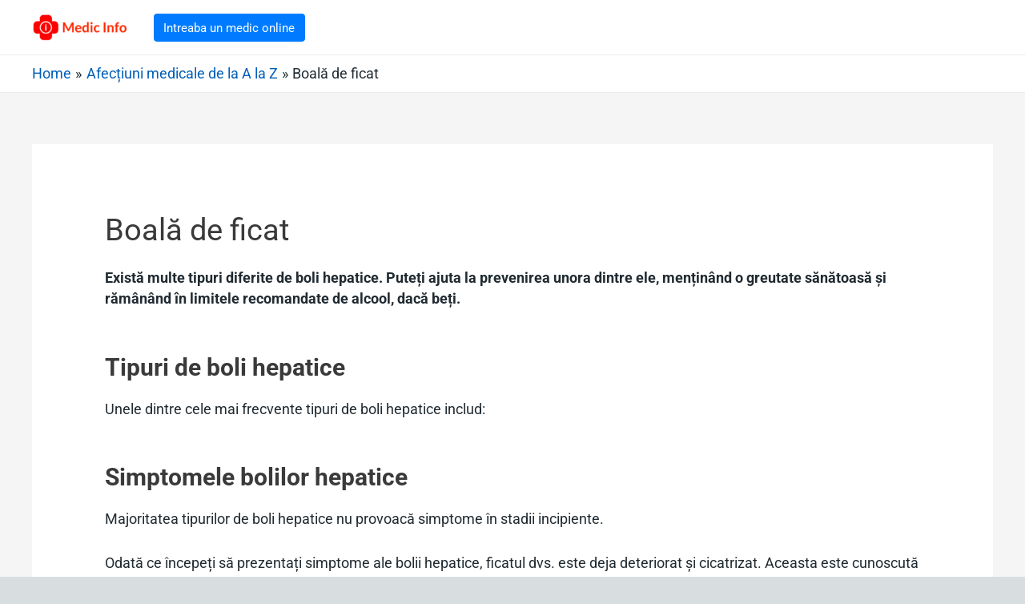

--- FILE ---
content_type: text/html; charset=UTF-8
request_url: https://www.medicinfo.ro/afectiuni/boala-de-ficat/
body_size: 34094
content:
<!DOCTYPE html>
<html lang="ro-RO">
<head>
<meta charset="UTF-8">
<meta name="viewport" content="width=device-width, initial-scale=1">
<link rel="profile" href="https://gmpg.org/xfn/11">
	
<!-- FIX FOR ACCORDIONS ISSUE -->
	<script>
    function toggleAccordion(event) {
      const accordion = event.target;
      const accordionSibling = accordion.nextElementSibling;

      // Not open
      if (accordionSibling.style.display !== 'block') {
        closeAllAccordions();
        accordion.focus();
        accordionSibling.style.display = 'block';
      // Open
      } else {
        accordion.blur();
        accordionSibling.style.display = 'none';
      }
    }

    function closeAllAccordions() {
      const accordionItems = document.getElementsByClassName("guides-nav__contents");
      for (let i = 0; i < accordionItems.length; i++) {
        accordionItems[i].style.display = 'none';
        const accordion = accordionItems[i].previousElementSibling;
        accordion.blur();
      }
    }

    function handleAccordion() {
      const links = document.getElementsByClassName("guides-nav__label");
      for (let i = 0; i < links.length; i++) {
        links[i].href="#";
      }

      const accordionItems = document.getElementsByClassName("guides-nav__item");
      for (let i = 0; i < accordionItems.length; i++) {
        accordionItems[i].onclick = toggleAccordion;
      }
    }

    document.addEventListener("click", function(event) {
      const accordionsParent = document.getElementById('page-nav');
      let targetElement = event.target;

      do {
        // Clicked inside
        if (targetElement == accordionsParent) {
          return;
        }

        // Go up the DOM
        targetElement = targetElement.parentNode;
      } while (targetElement);

      // Clicked outside
      closeAllAccordions();
    });

    setTimeout(handleAccordion, 500);
  </script>

<meta name='robots' content='index, follow, max-image-preview:large, max-snippet:-1, max-video-preview:-1' />

	<!-- This site is optimized with the Yoast SEO plugin v21.1 - https://yoast.com/wordpress/plugins/seo/ -->
	<link media="all" href="https://www.medicinfo.ro/wp-content/cache/autoptimize/css/autoptimize_f0431a6bfd68bac1f122c7b71ad72c24.css" rel="stylesheet"><title>Boală de ficat - Medic Info</title>
	<link rel="canonical" href="https://www.medicinfo.ro/afectiuni/boala-de-ficat/" />
	<meta property="og:locale" content="ro_RO" />
	<meta property="og:type" content="article" />
	<meta property="og:title" content="Boală de ficat - Medic Info" />
	<meta property="og:description" content="Există multe tipuri diferite de boli hepatice. Puteți ajuta la prevenirea unora dintre ele, menținând o greutate sănătoasă și rămânând în limitele recomandate de alcool, dacă beți. Tipuri de boli hepatice Unele dintre cele mai frecvente tipuri de boli hepatice includ: Simptomele bolilor hepatice Majoritatea tipurilor de boli hepatice nu provoacă simptome în stadii incipiente. &hellip; Boală de ficat Read More &raquo;" />
	<meta property="og:url" content="https://www.medicinfo.ro/afectiuni/boala-de-ficat/" />
	<meta property="og:site_name" content="Medic Info" />
	<meta name="twitter:card" content="summary_large_image" />
	<meta name="twitter:label1" content="Timp estimat pentru citire" />
	<meta name="twitter:data1" content="2 minute" />
	<script type="application/ld+json" class="yoast-schema-graph">{"@context":"https://schema.org","@graph":[{"@type":"WebPage","@id":"https://www.medicinfo.ro/afectiuni/boala-de-ficat/","url":"https://www.medicinfo.ro/afectiuni/boala-de-ficat/","name":"Boală de ficat - Medic Info","isPartOf":{"@id":"https://www.medicinfo.ro/#website"},"datePublished":"2020-12-16T16:38:27+00:00","dateModified":"2020-12-16T16:38:27+00:00","breadcrumb":{"@id":"https://www.medicinfo.ro/afectiuni/boala-de-ficat/#breadcrumb"},"inLanguage":"ro-RO","potentialAction":[{"@type":"ReadAction","target":["https://www.medicinfo.ro/afectiuni/boala-de-ficat/"]}]},{"@type":"BreadcrumbList","@id":"https://www.medicinfo.ro/afectiuni/boala-de-ficat/#breadcrumb","itemListElement":[{"@type":"ListItem","position":1,"name":"Prima pagină","item":"https://www.medicinfo.ro/"},{"@type":"ListItem","position":2,"name":"Afecțiuni medicale de la A la Z","item":"https://www.medicinfo.ro/afectiuni/"},{"@type":"ListItem","position":3,"name":"Boală de ficat"}]},{"@type":"WebSite","@id":"https://www.medicinfo.ro/#website","url":"https://www.medicinfo.ro/","name":"Medic Info","description":"Informatie pentru sanatatea ta","publisher":{"@id":"https://www.medicinfo.ro/#organization"},"potentialAction":[{"@type":"SearchAction","target":{"@type":"EntryPoint","urlTemplate":"https://www.medicinfo.ro/?s={search_term_string}"},"query-input":"required name=search_term_string"}],"inLanguage":"ro-RO"},{"@type":"Organization","@id":"https://www.medicinfo.ro/#organization","name":"Medic Info","url":"https://www.medicinfo.ro/","logo":{"@type":"ImageObject","inLanguage":"ro-RO","@id":"https://www.medicinfo.ro/#/schema/logo/image/","url":"https://www.medicinfo.ro/wp-content/uploads/2020/11/cropped-medic-info-logo-text-2.png","contentUrl":"https://www.medicinfo.ro/wp-content/uploads/2020/11/cropped-medic-info-logo-text-2.png","width":466,"height":138,"caption":"Medic Info"},"image":{"@id":"https://www.medicinfo.ro/#/schema/logo/image/"}}]}</script>
	<!-- / Yoast SEO plugin. -->


<link href='https://sp-ao.shortpixel.ai' rel='preconnect' />
<link href='https://fonts.gstatic.com' crossorigin='anonymous' rel='preconnect' />
<link rel="alternate" type="application/rss+xml" title="Medic Info &raquo; Flux" href="https://www.medicinfo.ro/feed/" />
<link rel="alternate" type="application/rss+xml" title="Medic Info &raquo; Flux comentarii" href="https://www.medicinfo.ro/comments/feed/" />
		<!-- This site uses the Google Analytics by MonsterInsights plugin v9.11.1 - Using Analytics tracking - https://www.monsterinsights.com/ -->
		<!-- Note: MonsterInsights is not currently configured on this site. The site owner needs to authenticate with Google Analytics in the MonsterInsights settings panel. -->
					<!-- No tracking code set -->
				<!-- / Google Analytics by MonsterInsights -->
		<script>
window._wpemojiSettings = {"baseUrl":"https:\/\/s.w.org\/images\/core\/emoji\/14.0.0\/72x72\/","ext":".png","svgUrl":"https:\/\/s.w.org\/images\/core\/emoji\/14.0.0\/svg\/","svgExt":".svg","source":{"concatemoji":"https:\/\/www.medicinfo.ro\/wp-includes\/js\/wp-emoji-release.min.js?ver=379772890f0d6be74afb6389413f1ac0"}};
/*! This file is auto-generated */
!function(e,a,t){var n,r,o,i=a.createElement("canvas"),p=i.getContext&&i.getContext("2d");function s(e,t){var a=String.fromCharCode,e=(p.clearRect(0,0,i.width,i.height),p.fillText(a.apply(this,e),0,0),i.toDataURL());return p.clearRect(0,0,i.width,i.height),p.fillText(a.apply(this,t),0,0),e===i.toDataURL()}function c(e){var t=a.createElement("script");t.src=e,t.defer=t.type="text/javascript",a.getElementsByTagName("head")[0].appendChild(t)}for(o=Array("flag","emoji"),t.supports={everything:!0,everythingExceptFlag:!0},r=0;r<o.length;r++)t.supports[o[r]]=function(e){if(p&&p.fillText)switch(p.textBaseline="top",p.font="600 32px Arial",e){case"flag":return s([127987,65039,8205,9895,65039],[127987,65039,8203,9895,65039])?!1:!s([55356,56826,55356,56819],[55356,56826,8203,55356,56819])&&!s([55356,57332,56128,56423,56128,56418,56128,56421,56128,56430,56128,56423,56128,56447],[55356,57332,8203,56128,56423,8203,56128,56418,8203,56128,56421,8203,56128,56430,8203,56128,56423,8203,56128,56447]);case"emoji":return!s([129777,127995,8205,129778,127999],[129777,127995,8203,129778,127999])}return!1}(o[r]),t.supports.everything=t.supports.everything&&t.supports[o[r]],"flag"!==o[r]&&(t.supports.everythingExceptFlag=t.supports.everythingExceptFlag&&t.supports[o[r]]);t.supports.everythingExceptFlag=t.supports.everythingExceptFlag&&!t.supports.flag,t.DOMReady=!1,t.readyCallback=function(){t.DOMReady=!0},t.supports.everything||(n=function(){t.readyCallback()},a.addEventListener?(a.addEventListener("DOMContentLoaded",n,!1),e.addEventListener("load",n,!1)):(e.attachEvent("onload",n),a.attachEvent("onreadystatechange",function(){"complete"===a.readyState&&t.readyCallback()})),(e=t.source||{}).concatemoji?c(e.concatemoji):e.wpemoji&&e.twemoji&&(c(e.twemoji),c(e.wpemoji)))}(window,document,window._wpemojiSettings);
</script>
<style>
img.wp-smiley,
img.emoji {
	display: inline !important;
	border: none !important;
	box-shadow: none !important;
	height: 1em !important;
	width: 1em !important;
	margin: 0 0.07em !important;
	vertical-align: -0.1em !important;
	background: none !important;
	padding: 0 !important;
}
</style>
	

<style id='astra-theme-css-inline-css'>
html{font-size:93.75%;}a,.page-title{color:#0274be;}a:hover,a:focus{color:#3a3a3a;}body,button,input,select,textarea,.ast-button,.ast-custom-button{font-family:-apple-system,BlinkMacSystemFont,Segoe UI,Roboto,Oxygen-Sans,Ubuntu,Cantarell,Helvetica Neue,sans-serif;font-weight:inherit;font-size:15px;font-size:1rem;}blockquote{color:#000000;}.site-title{font-size:35px;font-size:2.3333333333333rem;}header .custom-logo-link img{max-width:120px;}.astra-logo-svg{width:120px;}.ast-archive-description .ast-archive-title{font-size:40px;font-size:2.6666666666667rem;}.site-header .site-description{font-size:15px;font-size:1rem;}.entry-title{font-size:40px;font-size:2.6666666666667rem;}h1,.entry-content h1{font-size:40px;font-size:2.6666666666667rem;}h2,.entry-content h2{font-size:30px;font-size:2rem;}h3,.entry-content h3{font-size:25px;font-size:1.6666666666667rem;}h4,.entry-content h4{font-size:20px;font-size:1.3333333333333rem;}h5,.entry-content h5{font-size:18px;font-size:1.2rem;}h6,.entry-content h6{font-size:15px;font-size:1rem;}.ast-single-post .entry-title,.page-title{font-size:30px;font-size:2rem;}::selection{background-color:#dd3333;color:#ffffff;}body,h1,.entry-title a,.entry-content h1,h2,.entry-content h2,h3,.entry-content h3,h4,.entry-content h4,h5,.entry-content h5,h6,.entry-content h6{color:#3a3a3a;}.tagcloud a:hover,.tagcloud a:focus,.tagcloud a.current-item{color:#ffffff;border-color:#0274be;background-color:#0274be;}input:focus,input[type="text"]:focus,input[type="email"]:focus,input[type="url"]:focus,input[type="password"]:focus,input[type="reset"]:focus,input[type="search"]:focus,textarea:focus{border-color:#0274be;}input[type="radio"]:checked,input[type=reset],input[type="checkbox"]:checked,input[type="checkbox"]:hover:checked,input[type="checkbox"]:focus:checked,input[type=range]::-webkit-slider-thumb{border-color:#0274be;background-color:#0274be;box-shadow:none;}.site-footer a:hover + .post-count,.site-footer a:focus + .post-count{background:#0274be;border-color:#0274be;}.single .nav-links .nav-previous,.single .nav-links .nav-next{color:#0274be;}.entry-meta,.entry-meta *{line-height:1.45;color:#0274be;}.entry-meta a:hover,.entry-meta a:hover *,.entry-meta a:focus,.entry-meta a:focus *,.page-links > .page-link,.page-links .page-link:hover,.post-navigation a:hover{color:#3a3a3a;}.widget-title{font-size:21px;font-size:1.4rem;color:#3a3a3a;}#cat option,.secondary .calendar_wrap thead a,.secondary .calendar_wrap thead a:visited{color:#0274be;}.secondary .calendar_wrap #today,.ast-progress-val span{background:#0274be;}.secondary a:hover + .post-count,.secondary a:focus + .post-count{background:#0274be;border-color:#0274be;}.calendar_wrap #today > a{color:#ffffff;}.page-links .page-link,.single .post-navigation a{color:#0274be;}.single .ast-author-details .author-title{color:#3a3a3a;}.main-header-menu .menu-link,.ast-header-custom-item a{color:#3a3a3a;}.main-header-menu .menu-item:hover > .menu-link,.main-header-menu .menu-item:hover > .ast-menu-toggle,.main-header-menu .ast-masthead-custom-menu-items a:hover,.main-header-menu .menu-item.focus > .menu-link,.main-header-menu .menu-item.focus > .ast-menu-toggle,.main-header-menu .current-menu-item > .menu-link,.main-header-menu .current-menu-ancestor > .menu-link,.main-header-menu .current-menu-item > .ast-menu-toggle,.main-header-menu .current-menu-ancestor > .ast-menu-toggle{color:#0274be;}.ast-header-break-point .ast-mobile-menu-buttons-minimal.menu-toggle{background:transparent;color:#dd3333;}.ast-header-break-point .ast-mobile-menu-buttons-outline.menu-toggle{background:transparent;border:1px solid #dd3333;color:#dd3333;}.ast-header-break-point .ast-mobile-menu-buttons-fill.menu-toggle{background:#dd3333;}.footer-adv .footer-adv-overlay{border-top-style:solid;border-top-color:#7a7a7a;}.wp-block-buttons.aligncenter{justify-content:center;}@media (min-width:1200px){.ast-separate-container.ast-right-sidebar .entry-content .wp-block-image.alignfull,.ast-separate-container.ast-left-sidebar .entry-content .wp-block-image.alignfull,.ast-separate-container.ast-right-sidebar .entry-content .wp-block-cover.alignfull,.ast-separate-container.ast-left-sidebar .entry-content .wp-block-cover.alignfull{margin-left:-6.67em;margin-right:-6.67em;max-width:unset;width:unset;}.ast-separate-container.ast-right-sidebar .entry-content .wp-block-image.alignwide,.ast-separate-container.ast-left-sidebar .entry-content .wp-block-image.alignwide,.ast-separate-container.ast-right-sidebar .entry-content .wp-block-cover.alignwide,.ast-separate-container.ast-left-sidebar .entry-content .wp-block-cover.alignwide{margin-left:-20px;margin-right:-20px;max-width:unset;width:unset;}}@media (min-width:1200px){.wp-block-group .has-background{padding:20px;}}@media (min-width:1200px){.ast-no-sidebar.ast-separate-container .entry-content .wp-block-group.alignwide,.ast-no-sidebar.ast-separate-container .entry-content .wp-block-cover.alignwide{margin-left:-20px;margin-right:-20px;padding-left:20px;padding-right:20px;}.ast-no-sidebar.ast-separate-container .entry-content .wp-block-cover.alignfull,.ast-no-sidebar.ast-separate-container .entry-content .wp-block-group.alignfull{margin-left:-6.67em;margin-right:-6.67em;padding-left:6.67em;padding-right:6.67em;}}@media (min-width:1200px){.wp-block-cover-image.alignwide .wp-block-cover__inner-container,.wp-block-cover.alignwide .wp-block-cover__inner-container,.wp-block-cover-image.alignfull .wp-block-cover__inner-container,.wp-block-cover.alignfull .wp-block-cover__inner-container{width:100%;}}.ast-plain-container.ast-no-sidebar #primary{margin-top:0;margin-bottom:0;}@media (max-width:921px){.ast-theme-transparent-header #primary,.ast-theme-transparent-header #secondary{padding:0;}}.wp-block-columns{margin-bottom:unset;}.wp-block-image.size-full{margin:2rem 0;}.wp-block-separator.has-background{padding:0;}.wp-block-gallery{margin-bottom:1.6em;}.wp-block-group{padding-top:4em;padding-bottom:4em;}.wp-block-group__inner-container .wp-block-columns:last-child,.wp-block-group__inner-container :last-child,.wp-block-table table{margin-bottom:0;}.blocks-gallery-grid{width:100%;}.wp-block-navigation-link__content{padding:5px 0;}.wp-block-group .wp-block-group .has-text-align-center,.wp-block-group .wp-block-column .has-text-align-center{max-width:100%;}.has-text-align-center{margin:0 auto;}@media (min-width:1200px){.wp-block-cover__inner-container,.alignwide .wp-block-group__inner-container,.alignfull .wp-block-group__inner-container{max-width:1200px;margin:0 auto;}.wp-block-group.alignnone,.wp-block-group.aligncenter,.wp-block-group.alignleft,.wp-block-group.alignright,.wp-block-group.alignwide,.wp-block-columns.alignwide{margin:2rem 0 1rem 0;}}@media (max-width:1200px){.wp-block-group{padding:3em;}.wp-block-group .wp-block-group{padding:1.5em;}.wp-block-columns,.wp-block-column{margin:1rem 0;}}@media (min-width:921px){.wp-block-columns .wp-block-group{padding:2em;}}@media (max-width:544px){.wp-block-cover-image .wp-block-cover__inner-container,.wp-block-cover .wp-block-cover__inner-container{width:unset;}.wp-block-cover,.wp-block-cover-image{padding:2em 0;}.wp-block-group,.wp-block-cover{padding:2em;}.wp-block-media-text__media img,.wp-block-media-text__media video{width:unset;max-width:100%;}.wp-block-media-text.has-background .wp-block-media-text__content{padding:1em;}.wp-block-media-text .wp-block-media-text__content{padding:3em 2em;}}@media (max-width:921px){.ast-separate-container .ast-article-post,.ast-separate-container .ast-article-single{padding:1.5em 2.14em;}.ast-separate-container #primary,.ast-separate-container #secondary{padding:1.5em 0;}#primary,#secondary{padding:1.5em 0;margin:0;}.ast-left-sidebar #content > .ast-container{display:flex;flex-direction:column-reverse;width:100%;}.ast-author-box img.avatar{margin:20px 0 0 0;}}@media (max-width:921px){.ast-right-sidebar #primary{padding-right:0;}}@media (min-width:922px){.ast-separate-container.ast-right-sidebar #primary,.ast-separate-container.ast-left-sidebar #primary{border:0;}.search-no-results.ast-separate-container #primary{margin-bottom:4em;}}@media (min-width:922px){.ast-right-sidebar #primary{border-right:1px solid #eee;}.ast-left-sidebar #primary{border-left:1px solid #eee;}}.wp-block-button .wp-block-button__link,{color:#ffffff;}.wp-block-button .wp-block-button__link{border-style:solid;border-top-width:0;border-right-width:0;border-left-width:0;border-bottom-width:0;border-color:#dd3333;background-color:#dd3333;color:#ffffff;font-family:inherit;font-weight:inherit;line-height:1;border-radius:2px;padding-top:10px;padding-right:40px;padding-bottom:10px;padding-left:40px;}.wp-block-button .wp-block-button__link:hover,.wp-block-button .wp-block-button__link:focus{color:#ffffff;background-color:#3a3a3a;border-color:#3a3a3a;}.menu-toggle,button,.ast-button,.ast-custom-button,.button,input#submit,input[type="button"],input[type="submit"],input[type="reset"]{border-style:solid;border-top-width:0;border-right-width:0;border-left-width:0;border-bottom-width:0;color:#ffffff;border-color:#dd3333;background-color:#dd3333;border-radius:2px;padding-top:10px;padding-right:40px;padding-bottom:10px;padding-left:40px;font-family:inherit;font-weight:inherit;line-height:1;}button:focus,.menu-toggle:hover,button:hover,.ast-button:hover,.ast-custom-button:hover .button:hover,.ast-custom-button:hover ,input[type=reset]:hover,input[type=reset]:focus,input#submit:hover,input#submit:focus,input[type="button"]:hover,input[type="button"]:focus,input[type="submit"]:hover,input[type="submit"]:focus{color:#ffffff;background-color:#3a3a3a;border-color:#3a3a3a;}@media (min-width:921px){.ast-container{max-width:100%;}}@media (min-width:544px){.ast-container{max-width:100%;}}@media (max-width:544px){.ast-separate-container .ast-article-post,.ast-separate-container .ast-article-single{padding:1.5em 1em;}.ast-separate-container #content .ast-container{padding-left:0.54em;padding-right:0.54em;}.ast-separate-container .ast-archive-description{padding:1.5em 1em;}.ast-search-menu-icon.ast-dropdown-active .search-field{width:170px;}}@media (max-width:921px){.ast-mobile-header-stack .main-header-bar .ast-search-menu-icon{display:inline-block;}.ast-header-break-point.ast-header-custom-item-outside .ast-mobile-header-stack .main-header-bar .ast-search-icon{margin:0;}}@media (max-width:921px){.ast-archive-description .ast-archive-title{font-size:40px;}.entry-title{font-size:30px;}h1,.entry-content h1{font-size:30px;}h2,.entry-content h2{font-size:25px;}h3,.entry-content h3{font-size:20px;}.ast-single-post .entry-title,.page-title{font-size:30px;}}@media (max-width:544px){.ast-archive-description .ast-archive-title{font-size:40px;}.entry-title{font-size:30px;}h1,.entry-content h1{font-size:30px;}h2,.entry-content h2{font-size:25px;}h3,.entry-content h3{font-size:20px;}.ast-single-post .entry-title,.page-title{font-size:30px;}}@media (max-width:921px){html{font-size:85.5%;}}@media (max-width:544px){html{font-size:85.5%;}}@media (min-width:922px){.ast-container{max-width:1240px;}}@font-face {font-family: "Astra";src: url(https://www.medicinfo.ro/wp-content/themes/astra/assets/fonts/astra.woff) format("woff"),url(https://www.medicinfo.ro/wp-content/themes/astra/assets/fonts/astra.ttf) format("truetype"),url(https://www.medicinfo.ro/wp-content/themes/astra/assets/fonts/astra.svg#astra) format("svg");font-weight: normal;font-style: normal;font-display: fallback;}@media (max-width:921px) {.main-header-bar .main-header-bar-navigation{display:none;}}.ast-desktop .main-header-menu.submenu-with-border .sub-menu,.ast-desktop .main-header-menu.submenu-with-border .astra-full-megamenu-wrapper{border-color:#dd3333;}.ast-desktop .main-header-menu.submenu-with-border .sub-menu{border-top-width:0px;border-right-width:0px;border-left-width:0px;border-bottom-width:0px;border-style:solid;}.ast-desktop .main-header-menu.submenu-with-border .sub-menu .sub-menu{top:-0px;}.ast-desktop .main-header-menu.submenu-with-border .sub-menu .menu-link,.ast-desktop .main-header-menu.submenu-with-border .children .menu-link{border-bottom-width:0px;border-style:solid;border-color:#eaeaea;}@media (min-width:922px){.main-header-menu .sub-menu .menu-item.ast-left-align-sub-menu:hover > .sub-menu,.main-header-menu .sub-menu .menu-item.ast-left-align-sub-menu.focus > .sub-menu{margin-left:-0px;}}.ast-small-footer{border-top-style:solid;border-top-width:1px;border-top-color:#7a7a7a;}.ast-small-footer-wrap{text-align:center;}.ast-breadcrumbs .trail-browse,.ast-breadcrumbs .trail-items,.ast-breadcrumbs .trail-items li{display:inline-block;margin:0;padding:0;border:none;background:inherit;text-indent:0;}.ast-breadcrumbs .trail-browse{font-size:inherit;font-style:inherit;font-weight:inherit;color:inherit;}.ast-breadcrumbs .trail-items{list-style:none;}.trail-items li::after{padding:0 0.3em;content:"\00bb";}.trail-items li:last-of-type::after{display:none;}.trail-items li::after{content:"\00bb";}.ast-breadcrumbs-wrapper,.ast-breadcrumbs-wrapper a{font-family:inherit;font-weight:inherit;}.ast-breadcrumbs-wrapper{text-align:left;}.ast-header-breadcrumb{padding-top:10px;padding-bottom:10px;}.ast-default-menu-enable.ast-main-header-nav-open.ast-header-break-point .main-header-bar.ast-header-breadcrumb,.ast-main-header-nav-open .main-header-bar.ast-header-breadcrumb{padding-top:1em;padding-bottom:1em;}.ast-header-break-point .main-header-bar.ast-header-breadcrumb{border-bottom-width:1px;border-bottom-color:#eaeaea;border-bottom-style:solid;}.ast-breadcrumbs-wrapper{line-height:1.4;}.ast-breadcrumbs-wrapper .rank-math-breadcrumb p{margin-bottom:0px;}.ast-breadcrumbs-wrapper{display:block;width:100%;}.ast-header-break-point .main-header-bar{border-bottom-width:1px;}@media (min-width:922px){.main-header-bar{border-bottom-width:1px;}}.ast-safari-browser-less-than-11 .main-header-menu .menu-item,.ast-safari-browser-less-than-11 .main-header-bar .ast-masthead-custom-menu-items{display:block;}.main-header-menu .menu-item,.main-header-bar .ast-masthead-custom-menu-items{-js-display:flex;display:flex;-webkit-box-pack:center;-webkit-justify-content:center;-moz-box-pack:center;-ms-flex-pack:center;justify-content:center;-webkit-box-orient:vertical;-webkit-box-direction:normal;-webkit-flex-direction:column;-moz-box-orient:vertical;-moz-box-direction:normal;-ms-flex-direction:column;flex-direction:column;}.main-header-menu > .menu-item > .menu-link{height:100%;-webkit-box-align:center;-webkit-align-items:center;-moz-box-align:center;-ms-flex-align:center;align-items:center;-js-display:flex;display:flex;}.ast-primary-menu-disabled .main-header-bar .ast-masthead-custom-menu-items{flex:unset;}.ast-desktop .astra-menu-animation-slide-up>.menu-item>.astra-full-megamenu-wrapper,.ast-desktop .astra-menu-animation-slide-up>.menu-item>.sub-menu,.ast-desktop .astra-menu-animation-slide-up>.menu-item>.sub-menu .sub-menu{opacity:0;visibility:hidden;transform:translateY(.5em);transition:visibility .2s ease,transform .2s ease}.ast-desktop .astra-menu-animation-slide-up>.menu-item .menu-item.focus>.sub-menu,.ast-desktop .astra-menu-animation-slide-up>.menu-item .menu-item:hover>.sub-menu,.ast-desktop .astra-menu-animation-slide-up>.menu-item.focus>.astra-full-megamenu-wrapper,.ast-desktop .astra-menu-animation-slide-up>.menu-item.focus>.sub-menu,.ast-desktop .astra-menu-animation-slide-up>.menu-item:hover>.astra-full-megamenu-wrapper,.ast-desktop .astra-menu-animation-slide-up>.menu-item:hover>.sub-menu{opacity:1;visibility:visible;transform:translateY(0);transition:opacity .2s ease,visibility .2s ease,transform .2s ease}.ast-desktop .astra-menu-animation-slide-up>.full-width-mega.menu-item.focus>.astra-full-megamenu-wrapper,.ast-desktop .astra-menu-animation-slide-up>.full-width-mega.menu-item:hover>.astra-full-megamenu-wrapper{-js-display:flex;display:flex}.ast-desktop .astra-menu-animation-slide-down>.menu-item>.astra-full-megamenu-wrapper,.ast-desktop .astra-menu-animation-slide-down>.menu-item>.sub-menu,.ast-desktop .astra-menu-animation-slide-down>.menu-item>.sub-menu .sub-menu{opacity:0;visibility:hidden;transform:translateY(-.5em);transition:visibility .2s ease,transform .2s ease}.ast-desktop .astra-menu-animation-slide-down>.menu-item .menu-item.focus>.sub-menu,.ast-desktop .astra-menu-animation-slide-down>.menu-item .menu-item:hover>.sub-menu,.ast-desktop .astra-menu-animation-slide-down>.menu-item.focus>.astra-full-megamenu-wrapper,.ast-desktop .astra-menu-animation-slide-down>.menu-item.focus>.sub-menu,.ast-desktop .astra-menu-animation-slide-down>.menu-item:hover>.astra-full-megamenu-wrapper,.ast-desktop .astra-menu-animation-slide-down>.menu-item:hover>.sub-menu{opacity:1;visibility:visible;transform:translateY(0);transition:opacity .2s ease,visibility .2s ease,transform .2s ease}.ast-desktop .astra-menu-animation-slide-down>.full-width-mega.menu-item.focus>.astra-full-megamenu-wrapper,.ast-desktop .astra-menu-animation-slide-down>.full-width-mega.menu-item:hover>.astra-full-megamenu-wrapper{-js-display:flex;display:flex}.ast-desktop .astra-menu-animation-fade>.menu-item>.astra-full-megamenu-wrapper,.ast-desktop .astra-menu-animation-fade>.menu-item>.sub-menu,.ast-desktop .astra-menu-animation-fade>.menu-item>.sub-menu .sub-menu{opacity:0;visibility:hidden;transition:opacity ease-in-out .3s}.ast-desktop .astra-menu-animation-fade>.menu-item .menu-item.focus>.sub-menu,.ast-desktop .astra-menu-animation-fade>.menu-item .menu-item:hover>.sub-menu,.ast-desktop .astra-menu-animation-fade>.menu-item.focus>.astra-full-megamenu-wrapper,.ast-desktop .astra-menu-animation-fade>.menu-item.focus>.sub-menu,.ast-desktop .astra-menu-animation-fade>.menu-item:hover>.astra-full-megamenu-wrapper,.ast-desktop .astra-menu-animation-fade>.menu-item:hover>.sub-menu{opacity:1;visibility:visible;transition:opacity ease-in-out .3s}.ast-desktop .astra-menu-animation-fade>.full-width-mega.menu-item.focus>.astra-full-megamenu-wrapper,.ast-desktop .astra-menu-animation-fade>.full-width-mega.menu-item:hover>.astra-full-megamenu-wrapper{-js-display:flex;display:flex}
</style>


<style id='global-styles-inline-css'>
body{--wp--preset--color--black: #000000;--wp--preset--color--cyan-bluish-gray: #abb8c3;--wp--preset--color--white: #ffffff;--wp--preset--color--pale-pink: #f78da7;--wp--preset--color--vivid-red: #cf2e2e;--wp--preset--color--luminous-vivid-orange: #ff6900;--wp--preset--color--luminous-vivid-amber: #fcb900;--wp--preset--color--light-green-cyan: #7bdcb5;--wp--preset--color--vivid-green-cyan: #00d084;--wp--preset--color--pale-cyan-blue: #8ed1fc;--wp--preset--color--vivid-cyan-blue: #0693e3;--wp--preset--color--vivid-purple: #9b51e0;--wp--preset--gradient--vivid-cyan-blue-to-vivid-purple: linear-gradient(135deg,rgba(6,147,227,1) 0%,rgb(155,81,224) 100%);--wp--preset--gradient--light-green-cyan-to-vivid-green-cyan: linear-gradient(135deg,rgb(122,220,180) 0%,rgb(0,208,130) 100%);--wp--preset--gradient--luminous-vivid-amber-to-luminous-vivid-orange: linear-gradient(135deg,rgba(252,185,0,1) 0%,rgba(255,105,0,1) 100%);--wp--preset--gradient--luminous-vivid-orange-to-vivid-red: linear-gradient(135deg,rgba(255,105,0,1) 0%,rgb(207,46,46) 100%);--wp--preset--gradient--very-light-gray-to-cyan-bluish-gray: linear-gradient(135deg,rgb(238,238,238) 0%,rgb(169,184,195) 100%);--wp--preset--gradient--cool-to-warm-spectrum: linear-gradient(135deg,rgb(74,234,220) 0%,rgb(151,120,209) 20%,rgb(207,42,186) 40%,rgb(238,44,130) 60%,rgb(251,105,98) 80%,rgb(254,248,76) 100%);--wp--preset--gradient--blush-light-purple: linear-gradient(135deg,rgb(255,206,236) 0%,rgb(152,150,240) 100%);--wp--preset--gradient--blush-bordeaux: linear-gradient(135deg,rgb(254,205,165) 0%,rgb(254,45,45) 50%,rgb(107,0,62) 100%);--wp--preset--gradient--luminous-dusk: linear-gradient(135deg,rgb(255,203,112) 0%,rgb(199,81,192) 50%,rgb(65,88,208) 100%);--wp--preset--gradient--pale-ocean: linear-gradient(135deg,rgb(255,245,203) 0%,rgb(182,227,212) 50%,rgb(51,167,181) 100%);--wp--preset--gradient--electric-grass: linear-gradient(135deg,rgb(202,248,128) 0%,rgb(113,206,126) 100%);--wp--preset--gradient--midnight: linear-gradient(135deg,rgb(2,3,129) 0%,rgb(40,116,252) 100%);--wp--preset--duotone--dark-grayscale: url('#wp-duotone-dark-grayscale');--wp--preset--duotone--grayscale: url('#wp-duotone-grayscale');--wp--preset--duotone--purple-yellow: url('#wp-duotone-purple-yellow');--wp--preset--duotone--blue-red: url('#wp-duotone-blue-red');--wp--preset--duotone--midnight: url('#wp-duotone-midnight');--wp--preset--duotone--magenta-yellow: url('#wp-duotone-magenta-yellow');--wp--preset--duotone--purple-green: url('#wp-duotone-purple-green');--wp--preset--duotone--blue-orange: url('#wp-duotone-blue-orange');--wp--preset--font-size--small: 13px;--wp--preset--font-size--medium: 20px;--wp--preset--font-size--large: 36px;--wp--preset--font-size--x-large: 42px;--wp--preset--spacing--20: 0.44rem;--wp--preset--spacing--30: 0.67rem;--wp--preset--spacing--40: 1rem;--wp--preset--spacing--50: 1.5rem;--wp--preset--spacing--60: 2.25rem;--wp--preset--spacing--70: 3.38rem;--wp--preset--spacing--80: 5.06rem;}:where(.is-layout-flex){gap: 0.5em;}body .is-layout-flow > .alignleft{float: left;margin-inline-start: 0;margin-inline-end: 2em;}body .is-layout-flow > .alignright{float: right;margin-inline-start: 2em;margin-inline-end: 0;}body .is-layout-flow > .aligncenter{margin-left: auto !important;margin-right: auto !important;}body .is-layout-constrained > .alignleft{float: left;margin-inline-start: 0;margin-inline-end: 2em;}body .is-layout-constrained > .alignright{float: right;margin-inline-start: 2em;margin-inline-end: 0;}body .is-layout-constrained > .aligncenter{margin-left: auto !important;margin-right: auto !important;}body .is-layout-constrained > :where(:not(.alignleft):not(.alignright):not(.alignfull)){max-width: var(--wp--style--global--content-size);margin-left: auto !important;margin-right: auto !important;}body .is-layout-constrained > .alignwide{max-width: var(--wp--style--global--wide-size);}body .is-layout-flex{display: flex;}body .is-layout-flex{flex-wrap: wrap;align-items: center;}body .is-layout-flex > *{margin: 0;}:where(.wp-block-columns.is-layout-flex){gap: 2em;}.has-black-color{color: var(--wp--preset--color--black) !important;}.has-cyan-bluish-gray-color{color: var(--wp--preset--color--cyan-bluish-gray) !important;}.has-white-color{color: var(--wp--preset--color--white) !important;}.has-pale-pink-color{color: var(--wp--preset--color--pale-pink) !important;}.has-vivid-red-color{color: var(--wp--preset--color--vivid-red) !important;}.has-luminous-vivid-orange-color{color: var(--wp--preset--color--luminous-vivid-orange) !important;}.has-luminous-vivid-amber-color{color: var(--wp--preset--color--luminous-vivid-amber) !important;}.has-light-green-cyan-color{color: var(--wp--preset--color--light-green-cyan) !important;}.has-vivid-green-cyan-color{color: var(--wp--preset--color--vivid-green-cyan) !important;}.has-pale-cyan-blue-color{color: var(--wp--preset--color--pale-cyan-blue) !important;}.has-vivid-cyan-blue-color{color: var(--wp--preset--color--vivid-cyan-blue) !important;}.has-vivid-purple-color{color: var(--wp--preset--color--vivid-purple) !important;}.has-black-background-color{background-color: var(--wp--preset--color--black) !important;}.has-cyan-bluish-gray-background-color{background-color: var(--wp--preset--color--cyan-bluish-gray) !important;}.has-white-background-color{background-color: var(--wp--preset--color--white) !important;}.has-pale-pink-background-color{background-color: var(--wp--preset--color--pale-pink) !important;}.has-vivid-red-background-color{background-color: var(--wp--preset--color--vivid-red) !important;}.has-luminous-vivid-orange-background-color{background-color: var(--wp--preset--color--luminous-vivid-orange) !important;}.has-luminous-vivid-amber-background-color{background-color: var(--wp--preset--color--luminous-vivid-amber) !important;}.has-light-green-cyan-background-color{background-color: var(--wp--preset--color--light-green-cyan) !important;}.has-vivid-green-cyan-background-color{background-color: var(--wp--preset--color--vivid-green-cyan) !important;}.has-pale-cyan-blue-background-color{background-color: var(--wp--preset--color--pale-cyan-blue) !important;}.has-vivid-cyan-blue-background-color{background-color: var(--wp--preset--color--vivid-cyan-blue) !important;}.has-vivid-purple-background-color{background-color: var(--wp--preset--color--vivid-purple) !important;}.has-black-border-color{border-color: var(--wp--preset--color--black) !important;}.has-cyan-bluish-gray-border-color{border-color: var(--wp--preset--color--cyan-bluish-gray) !important;}.has-white-border-color{border-color: var(--wp--preset--color--white) !important;}.has-pale-pink-border-color{border-color: var(--wp--preset--color--pale-pink) !important;}.has-vivid-red-border-color{border-color: var(--wp--preset--color--vivid-red) !important;}.has-luminous-vivid-orange-border-color{border-color: var(--wp--preset--color--luminous-vivid-orange) !important;}.has-luminous-vivid-amber-border-color{border-color: var(--wp--preset--color--luminous-vivid-amber) !important;}.has-light-green-cyan-border-color{border-color: var(--wp--preset--color--light-green-cyan) !important;}.has-vivid-green-cyan-border-color{border-color: var(--wp--preset--color--vivid-green-cyan) !important;}.has-pale-cyan-blue-border-color{border-color: var(--wp--preset--color--pale-cyan-blue) !important;}.has-vivid-cyan-blue-border-color{border-color: var(--wp--preset--color--vivid-cyan-blue) !important;}.has-vivid-purple-border-color{border-color: var(--wp--preset--color--vivid-purple) !important;}.has-vivid-cyan-blue-to-vivid-purple-gradient-background{background: var(--wp--preset--gradient--vivid-cyan-blue-to-vivid-purple) !important;}.has-light-green-cyan-to-vivid-green-cyan-gradient-background{background: var(--wp--preset--gradient--light-green-cyan-to-vivid-green-cyan) !important;}.has-luminous-vivid-amber-to-luminous-vivid-orange-gradient-background{background: var(--wp--preset--gradient--luminous-vivid-amber-to-luminous-vivid-orange) !important;}.has-luminous-vivid-orange-to-vivid-red-gradient-background{background: var(--wp--preset--gradient--luminous-vivid-orange-to-vivid-red) !important;}.has-very-light-gray-to-cyan-bluish-gray-gradient-background{background: var(--wp--preset--gradient--very-light-gray-to-cyan-bluish-gray) !important;}.has-cool-to-warm-spectrum-gradient-background{background: var(--wp--preset--gradient--cool-to-warm-spectrum) !important;}.has-blush-light-purple-gradient-background{background: var(--wp--preset--gradient--blush-light-purple) !important;}.has-blush-bordeaux-gradient-background{background: var(--wp--preset--gradient--blush-bordeaux) !important;}.has-luminous-dusk-gradient-background{background: var(--wp--preset--gradient--luminous-dusk) !important;}.has-pale-ocean-gradient-background{background: var(--wp--preset--gradient--pale-ocean) !important;}.has-electric-grass-gradient-background{background: var(--wp--preset--gradient--electric-grass) !important;}.has-midnight-gradient-background{background: var(--wp--preset--gradient--midnight) !important;}.has-small-font-size{font-size: var(--wp--preset--font-size--small) !important;}.has-medium-font-size{font-size: var(--wp--preset--font-size--medium) !important;}.has-large-font-size{font-size: var(--wp--preset--font-size--large) !important;}.has-x-large-font-size{font-size: var(--wp--preset--font-size--x-large) !important;}
.wp-block-navigation a:where(:not(.wp-element-button)){color: inherit;}
:where(.wp-block-columns.is-layout-flex){gap: 2em;}
.wp-block-pullquote{font-size: 1.5em;line-height: 1.6;}
</style>

<link rel='stylesheet' id='astra-addon-css-css' href='https://www.medicinfo.ro/wp-content/cache/autoptimize/css/autoptimize_single_10bbd1c2c6beabb1003ec367de0918a5.css?ver=3.2.0' media='all' />
<!--[if IE]>
<script src='https://www.medicinfo.ro/wp-content/themes/astra/assets/js/minified/flexibility.min.js?ver=3.2.0' id='astra-flexibility-js'></script>
<script id='astra-flexibility-js-after'>
flexibility(document.documentElement);
</script>
<![endif]-->
<script src='https://www.medicinfo.ro/wp-includes/js/jquery/jquery.min.js?ver=3.6.1' id='jquery-core-js'></script>

<link rel="https://api.w.org/" href="https://www.medicinfo.ro/wp-json/" /><link rel="alternate" type="application/json" href="https://www.medicinfo.ro/wp-json/wp/v2/pages/27939" /><link rel="EditURI" type="application/rsd+xml" title="RSD" href="https://www.medicinfo.ro/xmlrpc.php?rsd" />
<link rel="wlwmanifest" type="application/wlwmanifest+xml" href="https://www.medicinfo.ro/wp-includes/wlwmanifest.xml" />

<link rel='shortlink' href='https://www.medicinfo.ro/?p=27939' />
<link rel="alternate" type="application/json+oembed" href="https://www.medicinfo.ro/wp-json/oembed/1.0/embed?url=https%3A%2F%2Fwww.medicinfo.ro%2Fafectiuni%2Fboala-de-ficat%2F" />
<link rel="alternate" type="text/xml+oembed" href="https://www.medicinfo.ro/wp-json/oembed/1.0/embed?url=https%3A%2F%2Fwww.medicinfo.ro%2Fafectiuni%2Fboala-de-ficat%2F&#038;format=xml" />
			<link rel="preload" href="https://www.medicinfo.ro/wp-content/plugins/wordpress-popup/assets/hustle-ui/fonts/hustle-icons-font.woff2" as="font" type="font/woff2" crossorigin>
		<style id="hustle-module-1-0-styles" class="hustle-module-styles hustle-module-styles-1">@media screen and (min-width: 783px) {.hustle-ui:not(.hustle-size--small).module_id_1 .hustle-popup-content {max-width: 750px;max-height: none;max-height: unset;overflow-y: initial;}}@media screen and (min-width: 783px) { .hustle-layout {max-height: none;max-height: unset;}} .hustle-ui.module_id_1  {padding-right: 15px;padding-left: 15px;}.hustle-ui.module_id_1  .hustle-popup-content .hustle-info,.hustle-ui.module_id_1  .hustle-popup-content .hustle-optin {padding-top: 15px;padding-bottom: 15px;}@media screen and (min-width: 783px) {.hustle-ui:not(.hustle-size--small).module_id_1  {padding-right: 15px;padding-left: 15px;}.hustle-ui:not(.hustle-size--small).module_id_1  .hustle-popup-content .hustle-info,.hustle-ui:not(.hustle-size--small).module_id_1  .hustle-popup-content .hustle-optin {padding-top: 15px;padding-bottom: 15px;}} .hustle-ui.module_id_1 .hustle-layout {margin: 0px 0px 0px 0px;padding: 0px 0px 0px 0px;border-width: 0px 0px 0px 0px;border-style: solid;border-color: rgba(0,0,0,0);border-radius: 0px 0px 0px 0px;overflow: hidden;background-color: #ffffff;-moz-box-shadow: 0px 0px 0px 0px rgba(0,0,0,0);-webkit-box-shadow: 0px 0px 0px 0px rgba(0,0,0,0);box-shadow: 0px 0px 0px 0px rgba(0,0,0,0);}@media screen and (min-width: 783px) {.hustle-ui:not(.hustle-size--small).module_id_1 .hustle-layout {margin: 0px 0px 0px 0px;padding: 0px 0px 0px 0px;border-width: 0px 0px 0px 0px;border-style: solid;border-radius: 0px 0px 0px 0px;-moz-box-shadow: 0px 0px 0px 0px rgba(0,0,0,0);-webkit-box-shadow: 0px 0px 0px 0px rgba(0,0,0,0);box-shadow: 0px 0px 0px 0px rgba(0,0,0,0);}} .hustle-ui.module_id_1 .hustle-layout .hustle-layout-content {padding: 0px 0px 0px 0px;border-width: 0px 0px 0px 0px;border-style: solid;border-radius: 0px 0px 0px 0px;border-color: rgba(0,0,0,0);background-color: rgba(0,0,0,0);-moz-box-shadow: 0px 0px 0px 0px rgba(0,0,0,0);-webkit-box-shadow: 0px 0px 0px 0px rgba(0,0,0,0);box-shadow: 0px 0px 0px 0px rgba(0,0,0,0);}.hustle-ui.module_id_1 .hustle-main-wrapper {position: relative;padding:32px 0 0;}@media screen and (min-width: 783px) {.hustle-ui:not(.hustle-size--small).module_id_1 .hustle-layout .hustle-layout-content {padding: 0px 0px 0px 0px;border-width: 0px 0px 0px 0px;border-style: solid;border-radius: 0px 0px 0px 0px;-moz-box-shadow: 0px 0px 0px 0px rgba(0,0,0,0);-webkit-box-shadow: 0px 0px 0px 0px rgba(0,0,0,0);box-shadow: 0px 0px 0px 0px rgba(0,0,0,0);}}@media screen and (min-width: 783px) {.hustle-ui:not(.hustle-size--small).module_id_1 .hustle-main-wrapper {padding:32px 0 0;}}.hustle-ui.module_id_1 .hustle-layout .hustle-image {background-color: #ffffff;}.hustle-ui.module_id_1 .hustle-layout .hustle-image {height: 275px;overflow: hidden;}@media screen and (min-width: 783px) {.hustle-ui:not(.hustle-size--small).module_id_1 .hustle-layout .hustle-image {max-width: 44%;height: auto;min-height: 0;-webkit-box-flex: 0;-ms-flex: 0 0 44%;flex: 0 0 44%;}}.hustle-ui.module_id_1 .hustle-layout .hustle-image img {width: 100%;max-width: unset;height: 100%;display: block;position: absolute;object-fit: contain;-ms-interpolation-mode: bicubic;}@media all and (-ms-high-contrast: none), (-ms-high-contrast: active) {.hustle-ui.module_id_1 .hustle-layout .hustle-image img {width: auto;max-width: 100%;height: auto;max-height: 100%;}}@media screen and (min-width: 783px) {.hustle-ui:not(.hustle-size--small).module_id_1 .hustle-layout .hustle-image img {width: 100%;max-width: unset;height: 100%;display: block;position: absolute;object-fit: contain;-ms-interpolation-mode: bicubic;}}@media all and (min-width: 783px) and (-ms-high-contrast: none), (-ms-high-contrast: active) {.hustle-ui:not(.hustle-size--small).module_id_1 .hustle-layout .hustle-image img {width: auto;max-width: 100%;height: auto;max-height: 100%;}}.hustle-ui.module_id_1 .hustle-layout .hustle-image img {object-position: center center;-o-object-position: center center;}@media all and (-ms-high-contrast: none), (-ms-high-contrast: active) {.hustle-ui.module_id_1 .hustle-layout .hustle-image img {left: 50%;}}@media all and (-ms-high-contrast: none), (-ms-high-contrast: active) {.hustle-ui.module_id_1 .hustle-layout .hustle-image img {transform: translate(-50%,-50%);-ms-transform: translate(-50%,-50%);-webkit-transform: translate(-50%,-50%);}}@media all and (-ms-high-contrast: none), (-ms-high-contrast: active) {.hustle-ui.module_id_1 .hustle-layout .hustle-image img {top: 50%;}}@media all and (-ms-high-contrast: none), (-ms-high-contrast: active) {.hustle-ui.module_id_1 .hustle-layout .hustle-image img {transform: translate(-50%,-50%);-ms-transform: translate(-50%,-50%);-webkit-transform: translate(-50%,-50%);}}@media screen and (min-width: 783px) {.hustle-ui:not(.hustle-size--small).module_id_1 .hustle-layout .hustle-image img {object-position: center center;-o-object-position: center center;}}@media all and (min-width: 783px) and (-ms-high-contrast: none), (-ms-high-contrast: active) {.hustle-ui:not(.hustle-size--small).module_id_1 .hustle-layout .hustle-image img {left: 50%;right: auto;}}@media all and (min-width: 783px) and (-ms-high-contrast: none), (-ms-high-contrast: active) {.hustle-ui:not(.hustle-size--small).module_id_1 .hustle-layout .hustle-image img {transform: translate(-50%,-50%);-ms-transform: translate(-50%,-50%);-webkit-transform: translate(-50%,-50%);}}@media all and (min-width: 783px) and (-ms-high-contrast: none), (-ms-high-contrast: active) {.hustle-ui:not(.hustle-size--small).module_id_1 .hustle-layout .hustle-image img {top: 50%;bottom: auto;}}@media all and (min-width: 783px) and (-ms-high-contrast: none), (-ms-high-contrast: active) {.hustle-ui:not(.hustle-size--small).module_id_1 .hustle-layout .hustle-image img {transform: translate(-50%,-50%);-ms-transform: translate(-50%,-50%);-webkit-transform: translate(-50%,-50%);}}  .hustle-ui.module_id_1 .hustle-layout .hustle-content {margin: 0px 0px 0px 0px;padding: 10px 40px 45px 40px;border-width: 0px 0px 0px 0px;border-style: solid;border-radius: 0px 0px 0px 0px;border-color: rgba(0,0,0,0);background-color: rgba(0,0,0,0);-moz-box-shadow: 0px 0px 0px 0px rgba(0,0,0,0);-webkit-box-shadow: 0px 0px 0px 0px rgba(0,0,0,0);box-shadow: 0px 0px 0px 0px rgba(0,0,0,0);}.hustle-ui.module_id_1 .hustle-layout .hustle-content .hustle-content-wrap {padding: 10px 0 45px 0;}@media screen and (min-width: 783px) {.hustle-ui:not(.hustle-size--small).module_id_1 .hustle-layout .hustle-content {margin: 0px 0px 0px 0px;padding: 60px 40px 60px 20px;border-width: 0px 0px 0px 0px;border-style: solid;border-radius: 0px 0px 0px 0px;-moz-box-shadow: 0px 0px 0px 0px rgba(0,0,0,0);-webkit-box-shadow: 0px 0px 0px 0px rgba(0,0,0,0);box-shadow: 0px 0px 0px 0px rgba(0,0,0,0);}.hustle-ui:not(.hustle-size--small).module_id_1 .hustle-layout .hustle-content .hustle-content-wrap {padding: 60px 0 60px 0;}} .hustle-ui.module_id_1 .hustle-layout .hustle-title {display: block;margin: 0px 0px 0px 0px;padding: 0px 0px 0px 0px;border-width: 0px 0px 0px 0px;border-style: solid;border-color: rgba(0,0,0,0);border-radius: 0px 0px 0px 0px;background-color: rgba(0,0,0,0);box-shadow: 0px 0px 0px 0px rgba(0,0,0,0);-moz-box-shadow: 0px 0px 0px 0px rgba(0,0,0,0);-webkit-box-shadow: 0px 0px 0px 0px rgba(0,0,0,0);color: #010400;font: 900 32px/44px Roboto;font-style: normal;letter-spacing: -0.63px;text-transform: none;text-decoration: none;text-align: left;}@media screen and (min-width: 783px) {.hustle-ui:not(.hustle-size--small).module_id_1 .hustle-layout .hustle-title {margin: 0px 0px 0px 0px;padding: 0px 0px 0px 0px;border-width: 0px 0px 0px 0px;border-style: solid;border-radius: 0px 0px 0px 0px;box-shadow: 0px 0px 0px 0px rgba(0,0,0,0);-moz-box-shadow: 0px 0px 0px 0px rgba(0,0,0,0);-webkit-box-shadow: 0px 0px 0px 0px rgba(0,0,0,0);font: 900 32px/44px Roboto;font-style: normal;letter-spacing: -0.63px;text-transform: none;text-decoration: none;text-align: left;}} .hustle-ui.module_id_1 .hustle-layout .hustle-subtitle {display: block;margin: 0px 0px 0px 0px;padding: 0px 0px 0px 0px;border-width: 0px 0px 0px 0px;border-style: solid;border-color: rgba(0,0,0,0);border-radius: 0px 0px 0px 0px;background-color: rgba(0,0,0,0);box-shadow: 0px 0px 0px 0px rgba(0,0,0,0);-moz-box-shadow: 0px 0px 0px 0px rgba(0,0,0,0);-webkit-box-shadow: 0px 0px 0px 0px rgba(0,0,0,0);color: #010400;font: 700 14px/18px Roboto;font-style: normal;letter-spacing: 0px;text-transform: none;text-decoration: none;text-align: left;}@media screen and (min-width: 783px) {.hustle-ui:not(.hustle-size--small).module_id_1 .hustle-layout .hustle-subtitle {margin: 0px 0px 0px 0px;padding: 0px 0px 0px 0px;border-width: 0px 0px 0px 0px;border-style: solid;border-radius: 0px 0px 0px 0px;box-shadow: 0px 0px 0px 0px rgba(0,0,0,0);-moz-box-shadow: 0px 0px 0px 0px rgba(0,0,0,0);-webkit-box-shadow: 0px 0px 0px 0px rgba(0,0,0,0);font: 700 14px/18px Roboto;font-style: normal;letter-spacing: 0px;text-transform: none;text-decoration: none;text-align: left;}} .hustle-ui.module_id_1 .hustle-layout .hustle-group-content {margin: 15px 0px 0px 0px;padding: 0px 0px 0px 0px;border-color: rgba(0,0,0,0);border-width: 0px 0px 0px 0px;border-style: solid;color: #4f4f4f;}.hustle-ui.module_id_1 .hustle-layout .hustle-group-content b,.hustle-ui.module_id_1 .hustle-layout .hustle-group-content strong {font-weight: bold;}.hustle-ui.module_id_1 .hustle-layout .hustle-group-content a,.hustle-ui.module_id_1 .hustle-layout .hustle-group-content a:visited {color: #38C5B5;}.hustle-ui.module_id_1 .hustle-layout .hustle-group-content a:hover {color: #2DA194;}.hustle-ui.module_id_1 .hustle-layout .hustle-group-content a:focus,.hustle-ui.module_id_1 .hustle-layout .hustle-group-content a:active {color: #2DA194;}@media screen and (min-width: 783px) {.hustle-ui:not(.hustle-size--small).module_id_1 .hustle-layout .hustle-group-content {margin: 15px 0px 0px 0px;padding: 0px 0px 0px 0px;border-width: 0px 0px 0px 0px;border-style: solid;}}.hustle-ui.module_id_1 .hustle-layout .hustle-group-content {color: #4f4f4f;font-size: 16px;line-height: 26px;font-family: Roboto;}@media screen and (min-width: 783px) {.hustle-ui:not(.hustle-size--small).module_id_1 .hustle-layout .hustle-group-content {font-size: 16px;line-height: 26px;}}.hustle-ui.module_id_1 .hustle-layout .hustle-group-content p:not([class*="forminator-"]) {margin: 0 0 10px;color: #4f4f4f;font: normal 16px/26px Roboto;font-style: normal;letter-spacing: -0.25px;text-transform: none;text-decoration: none;}.hustle-ui.module_id_1 .hustle-layout .hustle-group-content p:not([class*="forminator-"]):last-child {margin-bottom: 0;}@media screen and (min-width: 783px) {.hustle-ui:not(.hustle-size--small).module_id_1 .hustle-layout .hustle-group-content p:not([class*="forminator-"]) {margin: 0 0 10px;font: normal 16px/26px Roboto;font-style: normal;letter-spacing: -0.25px;text-transform: none;text-decoration: none;}.hustle-ui:not(.hustle-size--small).module_id_1 .hustle-layout .hustle-group-content p:not([class*="forminator-"]):last-child {margin-bottom: 0;}}.hustle-ui.module_id_1 .hustle-layout .hustle-group-content h1:not([class*="forminator-"]) {margin: 0 0 10px;color: #4f4f4f;font: 700 28px/1.4em Roboto;font-style: normal;letter-spacing: 0px;text-transform: none;text-decoration: none;}.hustle-ui.module_id_1 .hustle-layout .hustle-group-content h1:not([class*="forminator-"]):last-child {margin-bottom: 0;}@media screen and (min-width: 783px) {.hustle-ui:not(.hustle-size--small).module_id_1 .hustle-layout .hustle-group-content h1:not([class*="forminator-"]) {margin: 0 0 10px;font: 700 28px/1.4em Roboto;font-style: normal;letter-spacing: 0px;text-transform: none;text-decoration: none;}.hustle-ui:not(.hustle-size--small).module_id_1 .hustle-layout .hustle-group-content h1:not([class*="forminator-"]):last-child {margin-bottom: 0;}}.hustle-ui.module_id_1 .hustle-layout .hustle-group-content h2:not([class*="forminator-"]) {margin: 0 0 10px;color: #4f4f4f;font: 700 22px/1.4em Roboto;font-style: normal;letter-spacing: 0px;text-transform: none;text-decoration: none;}.hustle-ui.module_id_1 .hustle-layout .hustle-group-content h2:not([class*="forminator-"]):last-child {margin-bottom: 0;}@media screen and (min-width: 783px) {.hustle-ui:not(.hustle-size--small).module_id_1 .hustle-layout .hustle-group-content h2:not([class*="forminator-"]) {margin: 0 0 10px;font: 700 22px/1.4em Roboto;font-style: normal;letter-spacing: 0px;text-transform: none;text-decoration: none;}.hustle-ui:not(.hustle-size--small).module_id_1 .hustle-layout .hustle-group-content h2:not([class*="forminator-"]):last-child {margin-bottom: 0;}}.hustle-ui.module_id_1 .hustle-layout .hustle-group-content h3:not([class*="forminator-"]) {margin: 0 0 10px;color: #4f4f4f;font: 700 18px/1.4em Roboto;font-style: normal;letter-spacing: 0px;text-transform: none;text-decoration: none;}.hustle-ui.module_id_1 .hustle-layout .hustle-group-content h3:not([class*="forminator-"]):last-child {margin-bottom: 0;}@media screen and (min-width: 783px) {.hustle-ui:not(.hustle-size--small).module_id_1 .hustle-layout .hustle-group-content h3:not([class*="forminator-"]) {margin: 0 0 10px;font: 700 18px/1.4em Roboto;font-style: normal;letter-spacing: 0px;text-transform: none;text-decoration: none;}.hustle-ui:not(.hustle-size--small).module_id_1 .hustle-layout .hustle-group-content h3:not([class*="forminator-"]):last-child {margin-bottom: 0;}}.hustle-ui.module_id_1 .hustle-layout .hustle-group-content h4:not([class*="forminator-"]) {margin: 0 0 10px;color: #4f4f4f;font: 700 16px/1.4em Roboto;font-style: normal;letter-spacing: 0px;text-transform: none;text-decoration: none;}.hustle-ui.module_id_1 .hustle-layout .hustle-group-content h4:not([class*="forminator-"]):last-child {margin-bottom: 0;}@media screen and (min-width: 783px) {.hustle-ui:not(.hustle-size--small).module_id_1 .hustle-layout .hustle-group-content h4:not([class*="forminator-"]) {margin: 0 0 10px;font: 700 16px/1.4em Roboto;font-style: normal;letter-spacing: 0px;text-transform: none;text-decoration: none;}.hustle-ui:not(.hustle-size--small).module_id_1 .hustle-layout .hustle-group-content h4:not([class*="forminator-"]):last-child {margin-bottom: 0;}}.hustle-ui.module_id_1 .hustle-layout .hustle-group-content h5:not([class*="forminator-"]) {margin: 0 0 10px;color: #4f4f4f;font: 700 14px/1.4em Roboto;font-style: normal;letter-spacing: 0px;text-transform: none;text-decoration: none;}.hustle-ui.module_id_1 .hustle-layout .hustle-group-content h5:not([class*="forminator-"]):last-child {margin-bottom: 0;}@media screen and (min-width: 783px) {.hustle-ui:not(.hustle-size--small).module_id_1 .hustle-layout .hustle-group-content h5:not([class*="forminator-"]) {margin: 0 0 10px;font: 700 14px/1.4em Roboto;font-style: normal;letter-spacing: 0px;text-transform: none;text-decoration: none;}.hustle-ui:not(.hustle-size--small).module_id_1 .hustle-layout .hustle-group-content h5:not([class*="forminator-"]):last-child {margin-bottom: 0;}}.hustle-ui.module_id_1 .hustle-layout .hustle-group-content h6:not([class*="forminator-"]) {margin: 0 0 10px;color: #4f4f4f;font: 700 12px/1.4em Roboto;font-style: normal;letter-spacing: 0px;text-transform: uppercase;text-decoration: none;}.hustle-ui.module_id_1 .hustle-layout .hustle-group-content h6:not([class*="forminator-"]):last-child {margin-bottom: 0;}@media screen and (min-width: 783px) {.hustle-ui:not(.hustle-size--small).module_id_1 .hustle-layout .hustle-group-content h6:not([class*="forminator-"]) {margin: 0 0 10px;font: 700 12px/1.4em Roboto;font-style: normal;letter-spacing: 0px;text-transform: uppercase;text-decoration: none;}.hustle-ui:not(.hustle-size--small).module_id_1 .hustle-layout .hustle-group-content h6:not([class*="forminator-"]):last-child {margin-bottom: 0;}}.hustle-ui.module_id_1 .hustle-layout .hustle-group-content ol:not([class*="forminator-"]),.hustle-ui.module_id_1 .hustle-layout .hustle-group-content ul:not([class*="forminator-"]) {margin: 0 0 10px;}.hustle-ui.module_id_1 .hustle-layout .hustle-group-content ol:not([class*="forminator-"]):last-child,.hustle-ui.module_id_1 .hustle-layout .hustle-group-content ul:not([class*="forminator-"]):last-child {margin-bottom: 0;}.hustle-ui.module_id_1 .hustle-layout .hustle-group-content li:not([class*="forminator-"]) {margin: 0 0 5px;color: #4f4f4f;font: 400 14px/1.45em Roboto;font-style: normal;letter-spacing: 0px;text-transform: none;text-decoration: none;}.hustle-ui.module_id_1 .hustle-layout .hustle-group-content li:not([class*="forminator-"]):last-child {margin-bottom: 0;}.hustle-ui.module_id_1 .hustle-layout .hustle-group-content ol:not([class*="forminator-"]) li:before {color: #ADB5B7}.hustle-ui.module_id_1 .hustle-layout .hustle-group-content ul:not([class*="forminator-"]) li:before {background-color: #ADB5B7}@media screen and (min-width: 783px) {.hustle-ui.module_id_1 .hustle-layout .hustle-group-content ol:not([class*="forminator-"]),.hustle-ui.module_id_1 .hustle-layout .hustle-group-content ul:not([class*="forminator-"]) {margin: 0 0 20px;}.hustle-ui.module_id_1 .hustle-layout .hustle-group-content ol:not([class*="forminator-"]):last-child,.hustle-ui.module_id_1 .hustle-layout .hustle-group-content ul:not([class*="forminator-"]):last-child {margin: 0;}}@media screen and (min-width: 783px) {.hustle-ui:not(.hustle-size--small).module_id_1 .hustle-layout .hustle-group-content li:not([class*="forminator-"]) {margin: 0 0 5px;font: 400 14px/1.45em Roboto;font-style: normal;letter-spacing: 0px;text-transform: none;text-decoration: none;}.hustle-ui:not(.hustle-size--small).module_id_1 .hustle-layout .hustle-group-content li:not([class*="forminator-"]):last-child {margin-bottom: 0;}}.hustle-ui.module_id_1 .hustle-layout .hustle-group-content blockquote {margin-right: 0;margin-left: 0;} .hustle-ui.module_id_1 .hustle-layout .hustle-cta-container {margin: 30px 0px 0px 0px;padding: 0px 0px 0px 0px;border-color: rgba(0,0,0,0);border-width: 0px 0px 0px 0px;border-style: solid;}@media screen and (min-width: 783px) {.hustle-ui:not(.hustle-size--small).module_id_1 .hustle-layout .hustle-cta-container {margin: 30px 0px 0px 0px;padding: 0px 0px 0px 0px;border-width: 0px 0px 0px 0px;border-style: solid;}} .hustle-ui.module_id_1 .hustle-layout a.hustle-button-cta {margin: 0;padding: 11px 24px 11px 24px;border-width: 0px 0px 0px 0px;border-style: solid;border-color: rgba(13,13,13,0);border-radius: 0px 0px 0px 0px;background-color: #007bff;-moz-box-shadow: 0px 0px 0px 0px rgba(0,0,0,0);-webkit-box-shadow: 0px 0px 0px 0px rgba(0,0,0,0);box-shadow: 0px 0px 0px 0px rgba(0,0,0,0);color: #FFFFFF;font: normal 16px/22px Roboto;font-style: normal;letter-spacing: -0.25px;text-transform: none;text-decoration: none;text-align: center;}.hustle-ui.module_id_1 .hustle-layout a.hustle-button-cta:hover {border-color: #0D0D0D;background-color: #0D0D0D;color: #FFFFFF;}.hustle-ui.module_id_1 .hustle-layout a.hustle-button-cta:focus {border-color: #0D0D0D;background-color: #0D0D0D;color: #FFFFFF;}@media screen and (min-width: 783px) {.hustle-ui:not(.hustle-size--small).module_id_1 .hustle-layout a.hustle-button-cta {padding: 11px 24px 11px 24px;border-width: 0px 0px 0px 0px;border-style: solid;border-radius: 0px 0px 0px 0px;box-shadow: 0px 0px 0px 0px rgba(0,0,0,0);-moz-box-shadow: 0px 0px 0px 0px rgba(0,0,0,0);-webkit-box-shadow: 0px 0px 0px 0px rgba(0,0,0,0);font: normal 16px/22px Roboto;font-style: normal;letter-spacing: -0.25px;text-transform: none;text-decoration: none;text-align: center;}} .hustle-ui.module_id_1 .hustle-layout .hustle-cta-container {display: flex;flex-direction: column;}.hustle-ui.module_id_1 .hustle-layout .hustle-cta-container .hustle-button-cta {width: 100%;display: block;}@media screen and (min-width: 783px) {.hustle-ui:not(.hustle-size--small).module_id_1 .hustle-layout .hustle-cta-container {justify-content: left;display: flex;flex-direction: unset;}.hustle-ui:not(.hustle-size--small).module_id_1 .hustle-layout .hustle-cta-container .hustle-button-cta {width: auto;display: inline-block;}}button.hustle-button-close .hustle-icon-close:before {font-size: inherit;}.hustle-ui.module_id_1 button.hustle-button-close {color: #ffffff;background: transparent;border-radius: 0;position: absolute;z-index: 1;display: block;width: 32px;height: 32px;right: 0;left: auto;top: 0;bottom: auto;transform: unset;}.hustle-ui.module_id_1 button.hustle-button-close .hustle-icon-close {font-size: 12px;}.hustle-ui.module_id_1 button.hustle-button-close:hover {color: #e1e1e1;}.hustle-ui.module_id_1 button.hustle-button-close:focus {color: #e1e1e1;}@media screen and (min-width: 783px) {.hustle-ui:not(.hustle-size--small).module_id_1 button.hustle-button-close .hustle-icon-close {font-size: 12px;}.hustle-ui:not(.hustle-size--small).module_id_1 button.hustle-button-close {background: transparent;border-radius: 0;display: block;width: 32px;height: 32px;right: 0;left: auto;top: 0;bottom: auto;transform: unset;}}.hustle-ui.module_id_1 .hustle-popup-mask {background-color: rgba(0,0,0,0.75);} .hustle-ui.module_id_1 .hustle-layout .hustle-group-content blockquote {border-left-color: #38C5B5;}</style>				<style id="uagb-style-conditional-extension">@media (min-width: 1025px){.entry-content .uag-hide-desktop.uagb-google-map__wrap,.entry-content .uag-hide-desktop{display:none}}@media (min-width: 768px) and (max-width: 1024px){.entry-content .uag-hide-tab.uagb-google-map__wrap,.entry-content .uag-hide-tab{display:none}}@media (max-width: 767px){.entry-content .uag-hide-mob.uagb-google-map__wrap,.entry-content .uag-hide-mob{display:none}}</style>
			<link rel="icon" href="https://sp-ao.shortpixel.ai/client/to_webp,q_glossy,ret_img,w_32,h_32/https://www.medicinfo.ro/wp-content/uploads/2020/11/cropped-medic-info-logo-32x32.png" sizes="32x32" />
<link rel="icon" href="https://sp-ao.shortpixel.ai/client/to_webp,q_glossy,ret_img,w_192,h_192/https://www.medicinfo.ro/wp-content/uploads/2020/11/cropped-medic-info-logo-192x192.png" sizes="192x192" />
<link rel="apple-touch-icon" href="https://sp-ao.shortpixel.ai/client/to_webp,q_glossy,ret_img,w_180,h_180/https://www.medicinfo.ro/wp-content/uploads/2020/11/cropped-medic-info-logo-180x180.png" />
<meta name="msapplication-TileImage" content="https://www.medicinfo.ro/wp-content/uploads/2020/11/cropped-medic-info-logo-270x270.png" />
		<style id="wp-custom-css">
			@import url("https://unpkg.com/bootstrap@4.5.0/dist/css/bootstrap.min.css");

@import url("https://cdnjs.cloudflare.com/ajax/libs/font-awesome/4.7.0/css/font-awesome.min.css");

.list-block{
	margin-left: 0;
	padding-left: 0;
  
}

.child-pages-menu {
	list-style: none;
  margin-left: 0;
  font-size: 1.2em;
}

/* custom style */
ul[role=tablist]{margin-left:0}h1{font-size:2.5rem!important}.mc-care-card__content,.mc-do-dont-list{background-color:#00000014!important}.mc-warning-callout__label{color:#fff!important;background-color:#ff2d2d!important}.entry-header{margin-left:-16px;margin-right:-16px}.mc-pagination__list{margin-left:0}

@charset "UTF-8";html{-moz-box-sizing:border-box;-webkit-box-sizing:border-box;box-sizing:border-box}*,:after,:before{-moz-box-sizing:inherit;-webkit-box-sizing:inherit;box-sizing:inherit}article,aside,footer,header,nav,section{display:block}button,input,select,textarea{font-family:inherit}a{color:#005eb8}a:visited{color:#005eb8}a:hover{color:#7c2855;text-decoration:none}a:focus{background-color:#ff000040;box-shadow:0 -2px #ff000040,0 4px #212b32;color:#212b32;outline:4px solid transparent;text-decoration:none}a:focus:hover{text-decoration:none}a:focus:visited{color:#212b32}a:focus .mc-icon{fill:#212b32}a:active{color:#002f5c}@media print{a:after{color:#212b32;content:" (Link: " attr(href) ")";font-size:14pt}}.ie8 a:focus{outline:1px dotted #212b32}html{background-color:#d8dde0;font-family:Arial,Sans-serif;overflow-y:scroll}body{-moz-osx-font-smoothing:grayscale;-webkit-font-smoothing:antialiased;background-color:#f0f4f5;color:#212b32;font-size:16px;line-height:1.5;margin:0;min-height:100%}table{margin-bottom:40px;border-spacing:0;vertical-align:top;width:100%}@media (min-width:40.0625em){table{margin-bottom:48px}}@media print{table{page-break-inside:avoid}}thead th{border-bottom:2px solid #d8dde0}td,th{font-size:16px;font-size:1rem;line-height:1.5;padding-bottom:8px;padding-right:16px;padding-top:8px;border-bottom:1px solid #d8dde0;text-align:left;vertical-align:top}@media (min-width:40.0625em){td,th{font-size:19px;font-size:1.1875rem;line-height:1.47368}}@media print{td,th{font-size:14pt;line-height:1.15}}@media (min-width:40.0625em){td,th{padding-bottom:16px}}@media (min-width:40.0625em){td,th{padding-right:24px}}@media (min-width:40.0625em){td,th{padding-top:16px}}td:last-child,th:last-child{padding-right:0}th{font-weight:600}caption{-webkit-clip-path:inset(50%);border:0;clip:rect(0 0 0 0);clip-path:inset(50%);height:1px;margin:0;overflow:hidden;padding:0;position:absolute;white-space:nowrap;width:1px}.mc-form-group{margin-bottom:16px}@media (min-width:40.0625em){.mc-form-group{margin-bottom:24px}}.mc-form-group .mc-form-group:last-of-type{margin-bottom:0}.mc-form-group--wrapper{margin-bottom:24px}@media (min-width:40.0625em){.mc-form-group--wrapper{margin-bottom:32px}}.mc-form-group--error{border-left:4px solid #005eb8;padding-left:16px}.mc-form-group--error .mc-form-group{border:0;padding:0}.mc-grid-row{margin-left:-16px;margin-right:-16px}.mc-grid-row:after{clear:both;content:'';display:block}.mc-grid-column-one-quarter{box-sizing:border-box;padding:0 16px}@media (min-width:48.0625em){.mc-grid-column-one-quarter{float:left;width:25%}}.mc-grid-column-one-third{box-sizing:border-box;padding:0 16px}@media (min-width:48.0625em){.mc-grid-column-one-third{float:left;width:33.3333%}}.mc-grid-column-one-half{box-sizing:border-box;padding:0 16px}@media (min-width:48.0625em){.mc-grid-column-one-half{float:left;width:50%}}.mc-grid-column-two-thirds{box-sizing:border-box;padding:0 16px}@media (min-width:48.0625em){.mc-grid-column-two-thirds{float:left;width:66.6666%}}.mc-grid-column-three-quarters{box-sizing:border-box;padding:0 16px}@media (min-width:48.0625em){.mc-grid-column-three-quarters{float:left;width:75%}}.mc-grid-column-full{box-sizing:border-box;padding:0 16px}@media (min-width:48.0625em){.mc-grid-column-full{float:left;width:100%}}.mc-main-wrapper{padding-top:40px;padding-bottom:40px;display:block}@media (min-width:40.0625em){.mc-main-wrapper{padding-top:48px}}@media (min-width:40.0625em){.mc-main-wrapper{padding-bottom:48px}}.mc-main-wrapper>:first-child{margin-top:0}.mc-main-wrapper>:last-child{margin-bottom:0}.mc-main-wrapper--l{padding-top:48px}@media (min-width:40.0625em){.mc-main-wrapper--l{padding-top:56px}}.mc-main-wrapper--s{padding-bottom:24px;padding-top:24px}@media (min-width:40.0625em){.mc-main-wrapper--s{padding-bottom:32px}}@media (min-width:40.0625em){.mc-main-wrapper--s{padding-top:32px}}.mc-width-container{margin:0 16px;max-width:960px}@media (min-width:48.0625em){.mc-width-container{margin:0 32px}}@media (min-width:1024px){.mc-width-container{margin:0 auto}}.mc-width-container-fluid{margin:0 16px;max-width:100%}@media (min-width:48.0625em){.mc-width-container-fluid{margin:0 32px}}.mc-icon{height:34px;width:34px}.mc-icon__search{fill:#005eb8}.mc-icon__chevron-left{fill:#005eb8}.mc-icon__chevron-right{fill:#005eb8}.mc-icon__close{fill:#005eb8}.mc-icon__cross{fill:#005eb8}.mc-icon__tick{stroke:#007f3b}.mc-icon__arrow-right{fill:#005eb8;position: relative;margin-top: -102px;}.mc-icon__arrow-left{fill:#005eb8;position: relative;margin-top: -102px;}.mc-icon__arrow-right-circle{fill:#007f3b}.mc-icon__chevron-down{-moz-transform:rotate(180deg);-ms-transform:rotate(180deg);-o-transform:rotate(180deg);-webkit-transform:rotate(180deg);transform:rotate(180deg);fill:#005eb8}.mc-icon__chevron-down path{fill:#fff}.mc-icon__chevron-up{fill:#005eb8}.mc-icon__chevron-up path{fill:#fff}.mc-icon__emdash path{fill:#aeb7bd}.mc-icon__plus{fill:#005eb8}.mc-icon__minus{fill:#005eb8}.mc-icon--size-25{height:42.5px;width:42.5px}.mc-icon--size-50{height:51px;width:51px}.mc-icon--size-75{height:59.5px;width:59.5px}.mc-icon--size-100{height:68px;width:68px}.mc-list,ol,ul{font-size:16px;font-size:1rem;line-height:1.5;margin-bottom:16px;list-style-type:none;margin-top:0;padding-left:0}@media (min-width:40.0625em){.mc-list,ol,ul{font-size:19px;font-size:1.1875rem;line-height:1.47368}}@media print{.mc-list,ol,ul{font-size:14pt;line-height:1.15}}@media (min-width:40.0625em){.mc-list,ol,ul{margin-bottom:24px}}.mc-list>li,ol>li,ul>li{margin-bottom:8px}@media (min-width:40.0625em){.mc-list>li,ol>li,ul>li{margin-bottom:8px}}.mc-list>li:last-child,ol>li:last-child,ul>li:last-child{margin-bottom:0}.mc-list--bullet,ul{list-style-type:disc;padding-left:20px}.mc-list--number,ol{list-style-type:decimal;padding-left:20px}.mc-list--cross,.mc-list--tick{list-style:none;margin-top:0;padding-left:40px;position:relative}.mc-list--cross svg,.mc-list--tick svg{left:-4px;margin-top:-5px;position:absolute}.mc-section-break,hr{border:0;margin:0}.mc-section-break--xl{margin-top:48px;margin-bottom:48px}@media (min-width:40.0625em){.mc-section-break--xl{margin-top:56px}}@media (min-width:40.0625em){.mc-section-break--xl{margin-bottom:56px}}.mc-section-break--l,hr{margin-top:32px;margin-bottom:32px}@media (min-width:40.0625em){.mc-section-break--l,hr{margin-top:40px}}@media (min-width:40.0625em){.mc-section-break--l,hr{margin-bottom:40px}}.mc-section-break--m{margin-top:16px;margin-bottom:16px}@media (min-width:40.0625em){.mc-section-break--m{margin-top:24px}}@media (min-width:40.0625em){.mc-section-break--m{margin-bottom:24px}}.mc-section-break--visible,hr{border-bottom:1px solid #d8dde0}.mc-heading-xl,h1{font-size:32px;font-size:2rem;line-height:1.25;display:block;font-weight:600;margin-top:0;margin-bottom:40px}@media (min-width:40.0625em){.mc-heading-xl,h1{font-size:48px;font-size:3rem;line-height:1.16667}}@media print{.mc-heading-xl,h1{font-size:32pt;line-height:1.15}}@media (min-width:40.0625em){.mc-heading-xl,h1{margin-bottom:48px}}.mc-heading-l,h2{font-size:24px;font-size:1.5rem;line-height:1.33333;display:block;font-weight:600;margin-top:0;margin-bottom:16px}@media (min-width:40.0625em){.mc-heading-l,h2{font-size:32px;font-size:2rem;line-height:1.25}}@media print{.mc-heading-l,h2{font-size:24pt;line-height:1.05}}@media (min-width:40.0625em){.mc-heading-l,h2{margin-bottom:24px}}.mc-heading-m,h3{font-size:20px;font-size:1.25rem;line-height:1.4;display:block;font-weight:600;margin-top:0;margin-bottom:16px}@media (min-width:40.0625em){.mc-heading-m,h3{font-size:24px;font-size:1.5rem;line-height:1.33333}}@media print{.mc-heading-m,h3{font-size:18pt;line-height:1.15}}@media (min-width:40.0625em){.mc-heading-m,h3{margin-bottom:24px}}.mc-heading-s,.mc-hub-bottom-content>h2,.mc-hub-key-links__list-item,h4{font-size:18px;font-size:1.125rem;line-height:1.55556;display:block;font-weight:600;margin-top:0;margin-bottom:16px}@media (min-width:40.0625em){.mc-heading-s,.mc-hub-bottom-content>h2,.mc-hub-key-links__list-item,h4{font-size:22px;font-size:1.375rem;line-height:1.45455}}@media print{.mc-heading-s,.mc-hub-bottom-content>h2,.mc-hub-key-links__list-item,h4{font-size:18pt;line-height:1.15}}@media (min-width:40.0625em){.mc-heading-s,.mc-hub-bottom-content>h2,.mc-hub-key-links__list-item,h4{margin-bottom:24px}}.mc-heading-xs,h5{font-size:16px;font-size:1rem;line-height:1.5;display:block;font-weight:600;margin-top:0;margin-bottom:16px}@media (min-width:40.0625em){.mc-heading-xs,h5{font-size:19px;font-size:1.1875rem;line-height:1.47368}}@media print{.mc-heading-xs,h5{font-size:14pt;line-height:1.15}}@media (min-width:40.0625em){.mc-heading-xs,h5{margin-bottom:24px}}.mc-heading-xxs,h6{font-size:16px;font-size:1rem;line-height:1.5;display:block;font-weight:600;margin-top:0;margin-bottom:16px}@media (min-width:40.0625em){.mc-heading-xxs,h6{font-size:19px;font-size:1.1875rem;line-height:1.47368}}@media print{.mc-heading-xxs,h6{font-size:14pt;line-height:1.15}}@media (min-width:40.0625em){.mc-heading-xxs,h6{margin-bottom:24px}}.mc-caption-xl{font-weight:400;font-size:24px;font-size:1.5rem;line-height:1.33333;color:#4c6272;display:block;margin-bottom:4px}@media (min-width:40.0625em){.mc-caption-xl{font-size:32px;font-size:2rem;line-height:1.25}}@media print{.mc-caption-xl{font-size:24pt;line-height:1.05}}.mc-caption-l{font-weight:400;font-size:20px;font-size:1.25rem;line-height:1.4;color:#4c6272;display:block;margin-bottom:4px}@media (min-width:40.0625em){.mc-caption-l{font-size:24px;font-size:1.5rem;line-height:1.33333}}@media print{.mc-caption-l{font-size:18pt;line-height:1.15}}.mc-caption-m{font-weight:400;font-size:16px;font-size:1rem;line-height:1.5;color:#4c6272;display:block}@media (min-width:40.0625em){.mc-caption-m{font-size:19px;font-size:1.1875rem;line-height:1.47368}}@media print{.mc-caption-m{font-size:14pt;line-height:1.15}}.mc-caption--bottom{margin-bottom:0;margin-top:4px}.mc-body-l{font-size:20px;font-size:1.25rem;line-height:1.4;display:block;margin-top:0;margin-bottom:24px}@media (min-width:40.0625em){.mc-body-l{font-size:24px;font-size:1.5rem;line-height:1.33333}}@media print{.mc-body-l{font-size:18pt;line-height:1.15}}@media (min-width:40.0625em){.mc-body-l{margin-bottom:32px}}.mc-body-m,address,p{font-size:16px;font-size:1rem;line-height:1.5;display:block;margin-top:0;margin-bottom:16px}@media (min-width:40.0625em){.mc-body-m,address,p{font-size:19px;font-size:1.1875rem;line-height:1.47368}}@media print{.mc-body-m,address,p{font-size:14pt;line-height:1.15}}@media (min-width:40.0625em){.mc-body-m,address,p{margin-bottom:24px}}.mc-body-m,p{color:inherit}.mc-body-s{font-size:14px;font-size:.875rem;line-height:1.71429;display:block;margin-top:0;margin-bottom:16px}@media (min-width:40.0625em){.mc-body-s{font-size:16px;font-size:1rem;line-height:1.5}}@media print{.mc-body-s{font-size:14pt;line-height:1.2}}@media (min-width:40.0625em){.mc-body-s{margin-bottom:24px}}address{font-style:normal}.mc-lede-text{font-weight:400;font-size:20px;font-size:1.25rem;line-height:1.4;margin-bottom:40px}@media (min-width:40.0625em){.mc-lede-text{font-size:24px;font-size:1.5rem;line-height:1.33333}}@media print{.mc-lede-text{font-size:18pt;line-height:1.15}}@media (min-width:40.0625em){.mc-lede-text{margin-bottom:48px}}.mc-lede-text p,.mc-lede-text ul{font-weight:400;font-size:20px;font-size:1.25rem;line-height:1.4}@media (min-width:40.0625em){.mc-lede-text p,.mc-lede-text ul{font-size:24px;font-size:1.5rem;line-height:1.33333}}@media print{.mc-lede-text p,.mc-lede-text ul{font-size:18pt;line-height:1.15}}.mc-lede-text--small{font-weight:400;font-size:16px;font-size:1rem;line-height:1.5;margin-bottom:24px}@media (min-width:40.0625em){.mc-lede-text--small{font-size:19px;font-size:1.1875rem;line-height:1.47368}}@media print{.mc-lede-text--small{font-size:14pt;line-height:1.15}}@media (min-width:40.0625em){.mc-lede-text--small{margin-bottom:32px}}h1+.mc-lede-text,h1+.mc-lede-text--small{margin-top:-8px}.mc-body-l+.mc-heading-l,.mc-body-l+h2{padding-top:4px}@media (min-width:40.0625em){.mc-body-l+.mc-heading-l,.mc-body-l+h2{padding-top:8px}}.mc-body-m+.mc-heading-l,.mc-body-m+h2,.mc-body-s+.mc-heading-l,.mc-body-s+h2,.mc-list+.mc-heading-l,.mc-list+h2,address+.mc-heading-l,address+h2,ol+.mc-heading-l,ol+h2,p+.mc-heading-l,p+h2,ul+.mc-heading-l,ul+h2{padding-top:16px}@media (min-width:40.0625em){.mc-body-m+.mc-heading-l,.mc-body-m+h2,.mc-body-s+.mc-heading-l,.mc-body-s+h2,.mc-list+.mc-heading-l,.mc-list+h2,address+.mc-heading-l,address+h2,ol+.mc-heading-l,ol+h2,p+.mc-heading-l,p+h2,ul+.mc-heading-l,ul+h2{padding-top:24px}}.mc-body-m+.mc-heading-m,.mc-body-m+.mc-heading-s,.mc-body-m+.mc-hub-key-links__list-item,.mc-body-m+h3,.mc-body-m+h4,.mc-body-s+.mc-heading-m,.mc-body-s+.mc-heading-s,.mc-body-s+.mc-hub-key-links__list-item,.mc-body-s+h3,.mc-body-s+h4,.mc-hub-bottom-content>.mc-body-m+h2,.mc-hub-bottom-content>.mc-body-s+h2,.mc-hub-bottom-content>.mc-list+h2,.mc-hub-bottom-content>address+h2,.mc-hub-bottom-content>ol+h2,.mc-hub-bottom-content>p+h2,.mc-hub-bottom-content>ul+h2,.mc-list+.mc-heading-m,.mc-list+.mc-heading-s,.mc-list+.mc-hub-key-links__list-item,.mc-list+h3,.mc-list+h4,address+.mc-heading-m,address+.mc-heading-s,address+.mc-hub-key-links__list-item,address+h3,address+h4,ol+.mc-heading-m,ol+.mc-heading-s,ol+.mc-hub-key-links__list-item,ol+h3,ol+h4,p+.mc-heading-m,p+.mc-heading-s,p+.mc-hub-key-links__list-item,p+h3,p+h4,ul+.mc-heading-m,ul+.mc-heading-s,ul+.mc-hub-key-links__list-item,ul+h3,ul+h4{padding-top:4px}@media (min-width:40.0625em){.mc-body-m+.mc-heading-m,.mc-body-m+.mc-heading-s,.mc-body-m+.mc-hub-key-links__list-item,.mc-body-m+h3,.mc-body-m+h4,.mc-body-s+.mc-heading-m,.mc-body-s+.mc-heading-s,.mc-body-s+.mc-hub-key-links__list-item,.mc-body-s+h3,.mc-body-s+h4,.mc-hub-bottom-content>.mc-body-m+h2,.mc-hub-bottom-content>.mc-body-s+h2,.mc-hub-bottom-content>.mc-list+h2,.mc-hub-bottom-content>address+h2,.mc-hub-bottom-content>ol+h2,.mc-hub-bottom-content>p+h2,.mc-hub-bottom-content>ul+h2,.mc-list+.mc-heading-m,.mc-list+.mc-heading-s,.mc-list+.mc-hub-key-links__list-item,.mc-list+h3,.mc-list+h4,address+.mc-heading-m,address+.mc-heading-s,address+.mc-hub-key-links__list-item,address+h3,address+h4,ol+.mc-heading-m,ol+.mc-heading-s,ol+.mc-hub-key-links__list-item,ol+h3,ol+h4,p+.mc-heading-m,p+.mc-heading-s,p+.mc-hub-key-links__list-item,p+h3,p+h4,ul+.mc-heading-m,ul+.mc-heading-s,ul+.mc-hub-key-links__list-item,ul+h3,ul+h4{padding-top:8px}}.mc-lede-text+.mc-heading-l,.mc-lede-text+h2{padding-top:0}b,strong{font-weight:600}.mc-u-clear:after{clear:both;content:'';display:block}.mc-u-one-half{float:left;width:50%!important}.mc-u-one-third{float:left;width:33.33333%!important}.mc-u-two-thirds{float:left;width:66.66667%!important}.mc-u-one-quarter{float:left;width:25%!important}.mc-u-three-quarters{float:left;width:75%!important}.mc-u-one-half-tablet{width:100%!important}@media (min-width:40.0625em){.mc-u-one-half-tablet{float:left;width:50%!important}}.mc-u-one-third-tablet{width:100%!important}@media (min-width:40.0625em){.mc-u-one-third-tablet{float:left;width:33.33333%!important}}.mc-u-two-thirds-tablet{width:100%!important}@media (min-width:40.0625em){.mc-u-two-thirds-tablet{float:left;width:66.66667%!important}}.mc-u-one-quarter-tablet{width:100%!important}@media (min-width:40.0625em){.mc-u-one-quarter-tablet{float:left;width:25%!important}}.mc-u-three-quarters-tablet{width:100%!important}@media (min-width:40.0625em){.mc-u-three-quarters-tablet{float:left;width:75%!important}}@media (max-width:40.0525em){.mc-u-nowrap{white-space:nowrap}}.mc-u-reading-width{max-width:44em}.mc-u-margin-0{margin:0!important}@media (min-width:40.0625em){.mc-u-margin-0{margin:0!important}}.mc-u-margin-top-0{margin-top:0!important}@media (min-width:40.0625em){.mc-u-margin-top-0{margin-top:0!important}}.mc-u-margin-right-0{margin-right:0!important}@media (min-width:40.0625em){.mc-u-margin-right-0{margin-right:0!important}}.mc-u-margin-bottom-0{margin-bottom:0!important}@media (min-width:40.0625em){.mc-u-margin-bottom-0{margin-bottom:0!important}}.mc-u-margin-left-0{margin-left:0!important}@media (min-width:40.0625em){.mc-u-margin-left-0{margin-left:0!important}}.mc-u-margin-1{margin:4px!important}@media (min-width:40.0625em){.mc-u-margin-1{margin:4px!important}}.mc-u-margin-top-1{margin-top:4px!important}@media (min-width:40.0625em){.mc-u-margin-top-1{margin-top:4px!important}}.mc-u-margin-right-1{margin-right:4px!important}@media (min-width:40.0625em){.mc-u-margin-right-1{margin-right:4px!important}}.mc-u-margin-bottom-1{margin-bottom:4px!important}@media (min-width:40.0625em){.mc-u-margin-bottom-1{margin-bottom:4px!important}}.mc-u-margin-left-1{margin-left:4px!important}@media (min-width:40.0625em){.mc-u-margin-left-1{margin-left:4px!important}}.mc-u-margin-2{margin:8px!important}@media (min-width:40.0625em){.mc-u-margin-2{margin:8px!important}}.mc-u-margin-top-2{margin-top:8px!important}@media (min-width:40.0625em){.mc-u-margin-top-2{margin-top:8px!important}}.mc-u-margin-right-2{margin-right:8px!important}@media (min-width:40.0625em){.mc-u-margin-right-2{margin-right:8px!important}}.mc-u-margin-bottom-2{margin-bottom:8px!important}@media (min-width:40.0625em){.mc-u-margin-bottom-2{margin-bottom:8px!important}}.mc-u-margin-left-2{margin-left:8px!important}@media (min-width:40.0625em){.mc-u-margin-left-2{margin-left:8px!important}}.mc-u-margin-3{margin:8px!important}@media (min-width:40.0625em){.mc-u-margin-3{margin:16px!important}}.mc-u-margin-top-3{margin-top:8px!important}@media (min-width:40.0625em){.mc-u-margin-top-3{margin-top:16px!important}}.mc-u-margin-right-3{margin-right:8px!important}@media (min-width:40.0625em){.mc-u-margin-right-3{margin-right:16px!important}}.mc-u-margin-bottom-3{margin-bottom:8px!important}@media (min-width:40.0625em){.mc-u-margin-bottom-3{margin-bottom:16px!important}}.mc-u-margin-left-3{margin-left:8px!important}@media (min-width:40.0625em){.mc-u-margin-left-3{margin-left:16px!important}}.mc-u-margin-4{margin:16px!important}@media (min-width:40.0625em){.mc-u-margin-4{margin:24px!important}}.mc-u-margin-top-4{margin-top:16px!important}@media (min-width:40.0625em){.mc-u-margin-top-4{margin-top:24px!important}}.mc-u-margin-right-4{margin-right:16px!important}@media (min-width:40.0625em){.mc-u-margin-right-4{margin-right:24px!important}}.mc-u-margin-bottom-4{margin-bottom:16px!important}@media (min-width:40.0625em){.mc-u-margin-bottom-4{margin-bottom:24px!important}}.mc-u-margin-left-4{margin-left:16px!important}@media (min-width:40.0625em){.mc-u-margin-left-4{margin-left:24px!important}}.mc-u-margin-5{margin:24px!important}@media (min-width:40.0625em){.mc-u-margin-5{margin:32px!important}}.mc-u-margin-top-5{margin-top:24px!important}@media (min-width:40.0625em){.mc-u-margin-top-5{margin-top:32px!important}}.mc-u-margin-right-5{margin-right:24px!important}@media (min-width:40.0625em){.mc-u-margin-right-5{margin-right:32px!important}}.mc-u-margin-bottom-5{margin-bottom:24px!important}@media (min-width:40.0625em){.mc-u-margin-bottom-5{margin-bottom:32px!important}}.mc-u-margin-left-5{margin-left:24px!important}@media (min-width:40.0625em){.mc-u-margin-left-5{margin-left:32px!important}}.mc-u-margin-6{margin:32px!important}@media (min-width:40.0625em){.mc-u-margin-6{margin:40px!important}}.mc-u-margin-top-6{margin-top:32px!important}@media (min-width:40.0625em){.mc-u-margin-top-6{margin-top:40px!important}}.mc-u-margin-right-6{margin-right:32px!important}@media (min-width:40.0625em){.mc-u-margin-right-6{margin-right:40px!important}}.mc-u-margin-bottom-6{margin-bottom:32px!important}@media (min-width:40.0625em){.mc-u-margin-bottom-6{margin-bottom:40px!important}}.mc-u-margin-left-6{margin-left:32px!important}@media (min-width:40.0625em){.mc-u-margin-left-6{margin-left:40px!important}}.mc-u-margin-7{margin:40px!important}@media (min-width:40.0625em){.mc-u-margin-7{margin:48px!important}}.mc-u-margin-top-7{margin-top:40px!important}@media (min-width:40.0625em){.mc-u-margin-top-7{margin-top:48px!important}}.mc-u-margin-right-7{margin-right:40px!important}@media (min-width:40.0625em){.mc-u-margin-right-7{margin-right:48px!important}}.mc-u-margin-bottom-7{margin-bottom:40px!important}@media (min-width:40.0625em){.mc-u-margin-bottom-7{margin-bottom:48px!important}}.mc-u-margin-left-7{margin-left:40px!important}@media (min-width:40.0625em){.mc-u-margin-left-7{margin-left:48px!important}}.mc-u-margin-8{margin:48px!important}@media (min-width:40.0625em){.mc-u-margin-8{margin:56px!important}}.mc-u-margin-top-8{margin-top:48px!important}@media (min-width:40.0625em){.mc-u-margin-top-8{margin-top:56px!important}}.mc-u-margin-right-8{margin-right:48px!important}@media (min-width:40.0625em){.mc-u-margin-right-8{margin-right:56px!important}}.mc-u-margin-bottom-8{margin-bottom:48px!important}@media (min-width:40.0625em){.mc-u-margin-bottom-8{margin-bottom:56px!important}}.mc-u-margin-left-8{margin-left:48px!important}@media (min-width:40.0625em){.mc-u-margin-left-8{margin-left:56px!important}}.mc-u-margin-9{margin:56px!important}@media (min-width:40.0625em){.mc-u-margin-9{margin:64px!important}}.mc-u-margin-top-9{margin-top:56px!important}@media (min-width:40.0625em){.mc-u-margin-top-9{margin-top:64px!important}}.mc-u-margin-right-9{margin-right:56px!important}@media (min-width:40.0625em){.mc-u-margin-right-9{margin-right:64px!important}}.mc-u-margin-bottom-9{margin-bottom:56px!important}@media (min-width:40.0625em){.mc-u-margin-bottom-9{margin-bottom:64px!important}}.mc-u-margin-left-9{margin-left:56px!important}@media (min-width:40.0625em){.mc-u-margin-left-9{margin-left:64px!important}}.mc-u-padding-0{padding:0!important}@media (min-width:40.0625em){.mc-u-padding-0{padding:0!important}}.mc-u-padding-top-0{padding-top:0!important}@media (min-width:40.0625em){.mc-u-padding-top-0{padding-top:0!important}}.mc-u-padding-right-0{padding-right:0!important}@media (min-width:40.0625em){.mc-u-padding-right-0{padding-right:0!important}}.mc-u-padding-bottom-0{padding-bottom:0!important}@media (min-width:40.0625em){.mc-u-padding-bottom-0{padding-bottom:0!important}}.mc-u-padding-left-0{padding-left:0!important}@media (min-width:40.0625em){.mc-u-padding-left-0{padding-left:0!important}}.mc-u-padding-1{padding:4px!important}@media (min-width:40.0625em){.mc-u-padding-1{padding:4px!important}}.mc-u-padding-top-1{padding-top:4px!important}@media (min-width:40.0625em){.mc-u-padding-top-1{padding-top:4px!important}}.mc-u-padding-right-1{padding-right:4px!important}@media (min-width:40.0625em){.mc-u-padding-right-1{padding-right:4px!important}}.mc-u-padding-bottom-1{padding-bottom:4px!important}@media (min-width:40.0625em){.mc-u-padding-bottom-1{padding-bottom:4px!important}}.mc-u-padding-left-1{padding-left:4px!important}@media (min-width:40.0625em){.mc-u-padding-left-1{padding-left:4px!important}}.mc-u-padding-2{padding:8px!important}@media (min-width:40.0625em){.mc-u-padding-2{padding:8px!important}}.mc-u-padding-top-2{padding-top:8px!important}@media (min-width:40.0625em){.mc-u-padding-top-2{padding-top:8px!important}}.mc-u-padding-right-2{padding-right:8px!important}@media (min-width:40.0625em){.mc-u-padding-right-2{padding-right:8px!important}}.mc-u-padding-bottom-2{padding-bottom:8px!important}@media (min-width:40.0625em){.mc-u-padding-bottom-2{padding-bottom:8px!important}}.mc-u-padding-left-2{padding-left:8px!important}@media (min-width:40.0625em){.mc-u-padding-left-2{padding-left:8px!important}}.mc-u-padding-3{padding:8px!important}@media (min-width:40.0625em){.mc-u-padding-3{padding:16px!important}}.mc-u-padding-top-3{padding-top:8px!important}@media (min-width:40.0625em){.mc-u-padding-top-3{padding-top:16px!important}}.mc-u-padding-right-3{padding-right:8px!important}@media (min-width:40.0625em){.mc-u-padding-right-3{padding-right:16px!important}}.mc-u-padding-bottom-3{padding-bottom:8px!important}@media (min-width:40.0625em){.mc-u-padding-bottom-3{padding-bottom:16px!important}}.mc-u-padding-left-3{padding-left:8px!important}@media (min-width:40.0625em){.mc-u-padding-left-3{padding-left:16px!important}}.mc-u-padding-4{padding:16px!important}@media (min-width:40.0625em){.mc-u-padding-4{padding:24px!important}}.mc-u-padding-top-4{padding-top:16px!important}@media (min-width:40.0625em){.mc-u-padding-top-4{padding-top:24px!important}}.mc-u-padding-right-4{padding-right:16px!important}@media (min-width:40.0625em){.mc-u-padding-right-4{padding-right:24px!important}}.mc-u-padding-bottom-4{padding-bottom:16px!important}@media (min-width:40.0625em){.mc-u-padding-bottom-4{padding-bottom:24px!important}}.mc-u-padding-left-4{padding-left:16px!important}@media (min-width:40.0625em){.mc-u-padding-left-4{padding-left:24px!important}}.mc-u-padding-5{padding:24px!important}@media (min-width:40.0625em){.mc-u-padding-5{padding:32px!important}}.mc-u-padding-top-5{padding-top:24px!important}@media (min-width:40.0625em){.mc-u-padding-top-5{padding-top:32px!important}}.mc-u-padding-right-5{padding-right:24px!important}@media (min-width:40.0625em){.mc-u-padding-right-5{padding-right:32px!important}}.mc-u-padding-bottom-5{padding-bottom:24px!important}@media (min-width:40.0625em){.mc-u-padding-bottom-5{padding-bottom:32px!important}}.mc-u-padding-left-5{padding-left:24px!important}@media (min-width:40.0625em){.mc-u-padding-left-5{padding-left:32px!important}}.mc-u-padding-6{padding:32px!important}@media (min-width:40.0625em){.mc-u-padding-6{padding:40px!important}}.mc-u-padding-top-6{padding-top:32px!important}@media (min-width:40.0625em){.mc-u-padding-top-6{padding-top:40px!important}}.mc-u-padding-right-6{padding-right:32px!important}@media (min-width:40.0625em){.mc-u-padding-right-6{padding-right:40px!important}}.mc-u-padding-bottom-6{padding-bottom:32px!important}@media (min-width:40.0625em){.mc-u-padding-bottom-6{padding-bottom:40px!important}}.mc-u-padding-left-6{padding-left:32px!important}@media (min-width:40.0625em){.mc-u-padding-left-6{padding-left:40px!important}}.mc-u-padding-7{padding:40px!important}@media (min-width:40.0625em){.mc-u-padding-7{padding:48px!important}}.mc-u-padding-top-7{padding-top:40px!important}@media (min-width:40.0625em){.mc-u-padding-top-7{padding-top:48px!important}}.mc-u-padding-right-7{padding-right:40px!important}@media (min-width:40.0625em){.mc-u-padding-right-7{padding-right:48px!important}}.mc-u-padding-bottom-7{padding-bottom:40px!important}@media (min-width:40.0625em){.mc-u-padding-bottom-7{padding-bottom:48px!important}}.mc-u-padding-left-7{padding-left:40px!important}@media (min-width:40.0625em){.mc-u-padding-left-7{padding-left:48px!important}}.mc-u-padding-8{padding:48px!important}@media (min-width:40.0625em){.mc-u-padding-8{padding:56px!important}}.mc-u-padding-top-8{padding-top:48px!important}@media (min-width:40.0625em){.mc-u-padding-top-8{padding-top:56px!important}}.mc-u-padding-right-8{padding-right:48px!important}@media (min-width:40.0625em){.mc-u-padding-right-8{padding-right:56px!important}}.mc-u-padding-bottom-8{padding-bottom:48px!important}@media (min-width:40.0625em){.mc-u-padding-bottom-8{padding-bottom:56px!important}}.mc-u-padding-left-8{padding-left:48px!important}@media (min-width:40.0625em){.mc-u-padding-left-8{padding-left:56px!important}}.mc-u-padding-9{padding:56px!important}@media (min-width:40.0625em){.mc-u-padding-9{padding:64px!important}}.mc-u-padding-top-9{padding-top:56px!important}@media (min-width:40.0625em){.mc-u-padding-top-9{padding-top:64px!important}}.mc-u-padding-right-9{padding-right:56px!important}@media (min-width:40.0625em){.mc-u-padding-right-9{padding-right:64px!important}}.mc-u-padding-bottom-9{padding-bottom:56px!important}@media (min-width:40.0625em){.mc-u-padding-bottom-9{padding-bottom:64px!important}}.mc-u-padding-left-9{padding-left:56px!important}@media (min-width:40.0625em){.mc-u-padding-left-9{padding-left:64px!important}}.mc-u-font-size-64{font-size:48px!important;font-size:3rem!important;line-height:1.16667!important}@media (min-width:40.0625em){.mc-u-font-size-64{font-size:64px!important;font-size:4rem!important;line-height:1.125!important}}@media print{.mc-u-font-size-64{font-size:53pt!important;line-height:1.1!important}}.mc-u-font-size-48{font-size:32px!important;font-size:2rem!important;line-height:1.25!important}@media (min-width:40.0625em){.mc-u-font-size-48{font-size:48px!important;font-size:3rem!important;line-height:1.16667!important}}@media print{.mc-u-font-size-48{font-size:32pt!important;line-height:1.15!important}}.mc-u-font-size-32{font-size:24px!important;font-size:1.5rem!important;line-height:1.33333!important}@media (min-width:40.0625em){.mc-u-font-size-32{font-size:32px!important;font-size:2rem!important;line-height:1.25!important}}@media print{.mc-u-font-size-32{font-size:24pt!important;line-height:1.05!important}}.mc-u-font-size-24{font-size:20px!important;font-size:1.25rem!important;line-height:1.4!important}@media (min-width:40.0625em){.mc-u-font-size-24{font-size:24px!important;font-size:1.5rem!important;line-height:1.33333!important}}@media print{.mc-u-font-size-24{font-size:18pt!important;line-height:1.15!important}}.mc-u-font-size-22{font-size:18px!important;font-size:1.125rem!important;line-height:1.55556!important}@media (min-width:40.0625em){.mc-u-font-size-22{font-size:22px!important;font-size:1.375rem!important;line-height:1.45455!important}}@media print{.mc-u-font-size-22{font-size:18pt!important;line-height:1.15!important}}.mc-u-font-size-19{font-size:16px!important;font-size:1rem!important;line-height:1.5!important}@media (min-width:40.0625em){.mc-u-font-size-19{font-size:19px!important;font-size:1.1875rem!important;line-height:1.47368!important}}@media print{.mc-u-font-size-19{font-size:14pt!important;line-height:1.15!important}}.mc-u-font-size-16{font-size:14px!important;font-size:.875rem!important;line-height:1.71429!important}@media (min-width:40.0625em){.mc-u-font-size-16{font-size:16px!important;font-size:1rem!important;line-height:1.5!important}}@media print{.mc-u-font-size-16{font-size:14pt!important;line-height:1.2!important}}.mc-u-font-size-14{font-size:12px!important;font-size:.75rem!important;line-height:1.66667!important}@media (min-width:40.0625em){.mc-u-font-size-14{font-size:14px!important;font-size:.875rem!important;line-height:1.71429!important}}@media print{.mc-u-font-size-14{font-size:12pt!important;line-height:1.2!important}}.mc-u-font-weight-normal{font-weight:400!important}.mc-u-font-weight-bold{font-weight:600!important}.mc-u-secondary-text-color{color:#4c6272!important}.mc-u-visually-hidden{-webkit-clip-path:inset(50%);border:0;clip:rect(0 0 0 0);clip-path:inset(50%);height:1px;margin:0;overflow:hidden;padding:0;position:absolute;white-space:nowrap;width:1px}.mc-u-width-full{width:100%!important}.mc-u-width-three-quarters{width:100%!important}@media (min-width:40.0625em){.mc-u-width-three-quarters{width:75%!important}}.mc-u-width-two-thirds{width:100%!important}@media (min-width:40.0625em){.mc-u-width-two-thirds{width:66.66%!important}}.mc-u-width-one-half{width:100%!important}@media (min-width:40.0625em){.mc-u-width-one-half{width:50%!important}}.mc-u-width-one-third{width:100%!important}@media (min-width:40.0625em){.mc-u-width-one-third{width:33.33%!important}}.mc-u-width-one-quarter{width:100%!important}@media (min-width:40.0625em){.mc-u-width-one-quarter{width:25%!important}}.mc-action-link{margin-bottom:32px}@media (min-width:40.0625em){.mc-action-link{margin-bottom:40px}}.mc-action-link__link{font-weight:400;font-size:18px;font-size:1.125rem;line-height:1.55556;display:inline-block;font-weight:600;padding-left:38px;position:relative;text-decoration:none}@media (min-width:40.0625em){.mc-action-link__link{font-size:22px;font-size:1.375rem;line-height:1.45455}}@media print{.mc-action-link__link{font-size:18pt;line-height:1.15}}.mc-action-link__link:hover .mc-action-link__text{text-decoration:underline}.mc-action-link__link:focus{background-color:#ff000040;box-shadow:0 -2px #ff000040,0 4px #212b32;color:#212b32;outline:4px solid transparent;text-decoration:none}.mc-action-link__link:focus:hover .mc-action-link__text{color:#212b32;text-decoration:none}@media (max-width:40.0525em){.mc-action-link__link{padding-left:26px}}@media print{.mc-action-link__link{color:#212b32}.mc-action-link__link:visited{color:#212b32}}.mc-action-link__link .mc-icon__arrow-right-circle{fill:#007f3b;height:36px;left:-3px;position:absolute;top:-2px;width:36px}@media print{.mc-action-link__link .mc-icon__arrow-right-circle{color:#212b32;fill:#212b32}.mc-action-link__link .mc-icon__arrow-right-circle:active,.mc-action-link__link .mc-icon__arrow-right-circle:focus,.mc-action-link__link .mc-icon__arrow-right-circle:visited{color:#212b32}}@media (max-width:40.0525em){.mc-action-link__link .mc-icon__arrow-right-circle{height:24px;left:-2px;margin-bottom:0;top:2px;width:24px}}.mc-back-link{margin-bottom:16px}.mc-back-link__link{font-size:14px;font-size:.875rem;line-height:1.71429;display:inline-block;padding-left:16px;position:relative;text-decoration:none}@media (min-width:40.0625em){.mc-back-link__link{font-size:16px;font-size:1rem;line-height:1.5}}@media print{.mc-back-link__link{font-size:14pt;line-height:1.2}}.mc-back-link__link .mc-icon__chevron-left{height:24px;left:-8px;position:absolute;top:-1px;width:24px}.mc-back-link__link:visited{color:#005eb8}.mc-back-link__link:hover{color:#7c2855;text-decoration:underline}.mc-back-link__link:hover .mc-icon__chevron-left{fill:#7c2855}.mc-back-link__link:focus .mc-icon__chevron-left{fill:#212b32}.mc-breadcrumb{background-color:#fff;padding-bottom:12px;padding-top:12px}@media print{.mc-breadcrumb{display:none}}.mc-breadcrumb .mc-icon__chevron-right{fill:#aeb7bd;height:18px;position:relative;top:5px;width:18px}@media (min-width:61.875em){.mc-breadcrumb .mc-icon__chevron-right{margin:0 3px 0 5px}}.mc-breadcrumb .mc-icon__chevron-left{float:left;height:24px;left:-8px;position:relative;width:24px}.mc-breadcrumb__list{list-style:none;margin:0;padding:0}@media (max-width:40.0525em){.mc-breadcrumb__list{display:none}}.mc-breadcrumb__item{font-weight:400;font-size:14px;font-size:.875rem;line-height:1.71429;background:url("data:image/svg+xml,%3Csvg class='mc-icon mc-icon__chevron-right' xmlns='http://www.w3.org/2000/svg' fill='%23aeb7bd' height='18' width='18' viewBox='0 0 24 24' aria-hidden='true'%3E%3Cpath d='M15.5 12a1 1 0 0 1-.29.71l-5 5a1 1 0 0 1-1.42-1.42l4.3-4.29-4.3-4.29a1 1 0 0 1 1.42-1.42l5 5a1 1 0 0 1 .29.71z'%3E%3C/path%3E%3C/svg%3E") right -1px top 4px no-repeat;display:inline-block;margin-bottom:0;padding-left:3px;padding-right:27px}@media (min-width:40.0625em){.mc-breadcrumb__item{font-size:16px;font-size:1rem;line-height:1.5}}@media print{.mc-breadcrumb__item{font-size:14pt;line-height:1.2}}.mc-breadcrumb__item:first-child{padding-left:0}.mc-breadcrumb__item:last-child{background:0 0}.mc-breadcrumb__link:focus:hover{color:#212b32}.mc-breadcrumb__link:visited{color:#005eb8}.mc-breadcrumb__link:visited:hover{color:#7c2855}.mc-breadcrumb__back{font-weight:400;font-size:14px;font-size:.875rem;line-height:1.71429;background:url("data:image/svg+xml,%3Csvg class='mc-icon mc-icon__chevron-left' xmlns='http://www.w3.org/2000/svg' fill='%23005eb8' height='24' width='24' viewBox='0 0 24 24' aria-hidden='true'%3E%3Cpath d='M8.5 12c0-.3.1-.5.3-.7l5-5c.4-.4 1-.4 1.4 0s.4 1 0 1.4L10.9 12l4.3 4.3c.4.4.4 1 0 1.4s-1 .4-1.4 0l-5-5c-.2-.2-.3-.4-.3-.7z'%3E%3C/path%3E%3C/svg%3E") -8px center no-repeat;margin:0;padding-left:24px}@media (min-width:40.0625em){.mc-breadcrumb__back{font-size:16px;font-size:1rem;line-height:1.5}}@media print{.mc-breadcrumb__back{font-size:14pt;line-height:1.2}}@media (min-width:40.0625em){.mc-breadcrumb__back{display:none}}.mc-breadcrumb__backlink{left:-8px;position:relative}.mc-breadcrumb__backlink:visited{color:#005eb8}.mc-breadcrumb__backlink:visited:hover{color:#7c2855}.ie8 .mc-breadcrumb__back{display:none}.mc-button{font-weight:400;font-size:16px;font-size:1rem;line-height:1.5;margin-bottom:28px;-webkit-appearance:none;background-color:#007f3b;border:2px solid transparent;border-radius:4px;box-shadow:0 4px 0 #00401e;box-sizing:border-box;color:#fff;cursor:pointer;display:inline-block;font-weight:600;margin-top:0;padding:12px 16px;position:relative;text-align:center;vertical-align:top;width:auto}@media (min-width:40.0625em){.mc-button{font-size:19px;font-size:1.1875rem;line-height:1.47368}}@media print{.mc-button{font-size:14pt;line-height:1.15}}@media (min-width:40.0625em){.mc-button{margin-bottom:36px}}@media (max-width:40.0525em){.mc-button{padding:8px 16px}}.mc-button:active,.mc-button:hover,.mc-button:link,.mc-button:visited{color:#fff;text-decoration:none}.mc-button::-moz-focus-inner{border:0;padding:0}.mc-button:hover{background-color:#00662f}.mc-button:focus{background:#ff000040;box-shadow:0 4px 0 #212b32;color:#212b32;outline:4px solid transparent}.mc-button:focus:visited{color:#212b32}.mc-button:focus:visited:active{color:#fff}.mc-button:active{background:#00401e;box-shadow:none;color:#fff;top:4px}.mc-button::before{background:0 0;bottom:-6px;content:'';display:block;left:-2px;position:absolute;right:-2px;top:-2px}.mc-button:active::before{top:-6px}.mc-button--secondary{background-color:#4c6272;box-shadow:0 4px 0 #263139}.mc-button--secondary:hover{background-color:#384853}.mc-button--secondary:focus{background:#ff000040;box-shadow:0 4px 0 #212b32;color:#212b32;outline:4px solid transparent}.mc-button--secondary:active{background:#263139;box-shadow:none;color:#fff;top:4px}.mc-button--secondary.mc-button--disabled{background-color:#4c6272}.mc-button--reverse{background-color:#fff;box-shadow:0 4px 0 #212b32;color:#212b32}.mc-button--reverse:hover{background-color:#f2f2f2;color:#212b32}.mc-button--reverse:focus{background:#ff000040;box-shadow:0 4px 0 #212b32;color:#212b32;outline:4px solid transparent}.mc-button--reverse:active{background:#212b32;box-shadow:none;color:#fff;top:4px}.mc-button--reverse:link{color:#212b32}.mc-button--reverse:link:active{color:#fff}.mc-button--reverse.mc-button--disabled{background-color:#fff}.mc-button--reverse.mc-button--disabled:focus{background-color:#fff}.mc-button--disabled,.mc-button[disabled=disabled],.mc-button[disabled]{background-color:#007f3b;opacity:.5;pointer-events:none}.mc-button--disabled:hover,.mc-button[disabled=disabled]:hover,.mc-button[disabled]:hover{background-color:#007f3b;cursor:default}.mc-button--disabled:focus,.mc-button[disabled=disabled]:focus,.mc-button[disabled]:focus{background-color:#007f3b;outline:0}.mc-button--disabled:active,.mc-button[disabled=disabled]:active,.mc-button[disabled]:active{box-shadow:0 4px 0 #00401e;top:0}.mc-button--secondary[disabled=disabled],.mc-button--secondary[disabled]{background-color:#4c6272;opacity:.5}.mc-button--secondary[disabled=disabled]:hover,.mc-button--secondary[disabled]:hover{background-color:#4c6272;cursor:default}.mc-button--secondary[disabled=disabled]:focus,.mc-button--secondary[disabled]:focus{outline:0}.mc-button--secondary[disabled=disabled]:active,.mc-button--secondary[disabled]:active{box-shadow:0 4px 0 #263139;top:0}.mc-button--reverse[disabled=disabled],.mc-button--reverse[disabled]{background-color:#fff;opacity:.5}.mc-button--reverse[disabled=disabled]:hover,.mc-button--reverse[disabled]:hover{background-color:#fff;cursor:default}.mc-button--reverse[disabled=disabled]:focus,.mc-button--reverse[disabled]:focus{outline:0}.mc-button--reverse[disabled=disabled]:active,.mc-button--reverse[disabled]:active{box-shadow:0 4px 0 #212b32;top:0}.ie8 .mc-button:focus{outline:1px dotted #212b32}.mc-care-card{margin-bottom:40px;margin-top:40px;border:1px solid transparent}@media (min-width:40.0625em){.mc-care-card{margin-bottom:48px}}@media (min-width:40.0625em){.mc-care-card{margin-top:48px}}.mc-care-card .mc-care-card__heading-container{background-color:#005eb8;color:#fff}@media print{.mc-care-card{border:4px solid #212b32;color:#212b32;page-break-inside:avoid}}.mc-care-card__heading-container{padding:16px 24px;position:relative}.mc-care-card__arrow{bottom:-10px;display:block;height:20px;left:30px;overflow:hidden;position:absolute;transform:rotate(45deg);width:20px}@media print{.mc-care-card__arrow{display:none}}.mc-care-card__arrow:after,.mc-care-card__arrow:before{border:solid 32px #005eb8;content:'';display:block;height:0;position:absolute;top:0;transform:rotate(45deg);width:0}.mc-care-card__heading{color: #fff;font-weight:600;font-size:20px;font-size:1.25rem;line-height:1.4;margin:0;padding-top:0}@media (min-width:40.0625em){.mc-care-card__heading{color: #fff;font-size:24px;font-size:1.5rem;line-height:1.33333}}@media print{.color: #fff;font-size:18pt;line-height:1.15}}@media print{.mc-care-card__heading{color:#fff;fill:#fff}.mc-care-card__heading:active,.mc-care-card__heading:focus,.mc-care-card__heading:visited{color:#212b32}}.mc-care-card__content{background-color:#fff;padding:32px 24px 24px}.mc-care-card__content>:first-child{margin-top:0}.mc-care-card__content>:last-child{margin-bottom:0}@media (min-width:40.0625em){.mc-care-card__content{padding-bottom:32px;padding-top:36px}}@media print{.mc-care-card__content{color:#212b32;fill:#212b32}.mc-care-card__content:active,.mc-care-card__content:focus,.mc-care-card__content:visited{color:#212b32}}.mc-care-card--urgent .mc-care-card__heading-container{background-color:#005eb8;color:#fff}@media print{.mc-care-card--urgent{border:6px solid #212b32;color:#212b32;page-break-inside:avoid}}.mc-care-card--urgent .mc-care-card__arrow:after,.mc-care-card--urgent .mc-care-card__arrow:before{border-color:#005eb8}.mc-care-card--immediate .mc-care-card__heading-container{background-color:#005eb8;color:#fff}@media print{.mc-care-card--immediate{border:8px solid #212b32;color:#212b32;page-break-inside:avoid}}.mc-care-card--immediate .mc-care-card__arrow:after,.mc-care-card--immediate .mc-care-card__arrow:before{border-color:#005eb8}.mc-care-card--immediate .mc-care-card__content{background-color:#fff;color:#212529}.mc-care-card--immediate .mc-care-card__content a{color:#fff}.mc-care-card--immediate .mc-care-card__content a:focus{color:#212b32}.mc-care-card--immediate .mc-details,.mc-care-card--immediate .mc-details__summary{color:#fff}.mc-care-card--immediate .mc-details__summary:hover{color:#fff}.mc-care-card--immediate .mc-details__summary:focus{color:#212b32}.mc-checkboxes__item{font-weight:400;font-size:16px;font-size:1rem;line-height:1.5;clear:left;display:block;margin-bottom:8px;min-height:40px;padding:0 0 0 40px;position:relative}@media (min-width:40.0625em){.mc-checkboxes__item{font-size:19px;font-size:1.1875rem;line-height:1.47368}}@media print{.mc-checkboxes__item{font-size:14pt;line-height:1.15}}.mc-checkboxes__item:last-child,.mc-checkboxes__item:last-of-type{margin-bottom:0}.mc-checkboxes__input{cursor:pointer;height:40px;left:0;margin:0;opacity:0;position:absolute;top:0;width:40px;z-index:1}.mc-checkboxes__label{-ms-touch-action:manipulation;cursor:pointer;display:inline-block;margin-bottom:0;padding:8px 12px 4px;touch-action:manipulation}.mc-checkboxes__hint{display:block;padding-left:12px;padding-right:12px}.mc-checkboxes__input+.mc-checkboxes__label::before{background:#fff;border:2px solid #4c6272;box-sizing:border-box;content:'';height:40px;left:0;position:absolute;top:0;width:40px}.mc-checkboxes__input+.mc-checkboxes__label::after{-ms-transform:rotate(-45deg);-webkit-transform:rotate(-45deg);background:0 0;border:solid;border-top-color:transparent;border-width:0 0 4px 4px;content:'';height:10px;left:10px;opacity:0;position:absolute;top:13px;transform:rotate(-45deg);width:22px}.mc-checkboxes__input:focus+.mc-checkboxes__label::before{border:4px solid #212b32;box-shadow:0 0 0 4px #ff000040;outline:4px solid transparent;outline-offset:4px}.mc-checkboxes__input:checked+.mc-checkboxes__label::after{opacity:1}.mc-checkboxes__input:disabled,.mc-checkboxes__input:disabled+.mc-checkboxes__label{cursor:default}.mc-checkboxes__input:disabled+.mc-checkboxes__label{opacity:.5}.mc-checkboxes__divider{font-weight:400;font-size:16px;font-size:1rem;line-height:1.5;color:#212b32;margin-bottom:8px;text-align:center;width:40px}@media (min-width:40.0625em){.mc-checkboxes__divider{font-size:19px;font-size:1.1875rem;line-height:1.47368}}@media print{.mc-checkboxes__divider{font-size:14pt;line-height:1.15}}.mc-checkboxes__conditional{margin-bottom:16px;border-left:4px solid #4c6272;margin-left:18px;padding-left:30px}@media (min-width:40.0625em){.mc-checkboxes__conditional{margin-bottom:24px}}.mc-checkboxes__conditional>:last-child{margin-bottom:0}.js-enabled .mc-checkboxes__conditional--hidden{display:none}.mc-contents-list{margin-bottom:40px}@media (min-width:40.0625em){.mc-contents-list{margin-bottom:48px}}.mc-contents-list__list{list-style:none;padding:0}.mc-contents-list__item{background:url("data:image/svg+xml,%3Csvg class='mc-icon mc-icon__emdash' xmlns='http://www.w3.org/2000/svg' fill='%23aeb7bd' width='19' height='1' aria-hidden='true'%3E%3Cpath d='M0 0h19v1H0z'%3E%3C/path%3E%3C/svg%3E") left .75rem no-repeat;padding:0 0 0 32px;position:relative}@media (min-width:40.0625em){.mc-contents-list__item{background:url("data:image/svg+xml,%3Csvg class='mc-icon mc-icon__emdash' xmlns='http://www.w3.org/2000/svg' fill='%23aeb7bd' width='16' height='1' aria-hidden='true'%3E%3Cpath d='M0 0h19v1H0z'%3E%3C/path%3E%3C/svg%3E") left .875rem no-repeat}}.mc-contents-list__link{display:inline-block}.mc-contents-list__current{font-weight:600}.mc-date-input{font-size:0}.mc-date-input:after{clear:both;content:'';display:block}.mc-date-input__item{display:inline-block;margin-bottom:0;margin-right:24px}.mc-date-input__label{display:block}.mc-date-input__input{margin-bottom:0}.mc-details{color:#212b32;margin-bottom:16px;font-size:16px;font-size:1rem;line-height:1.5;display:block}@media print{.mc-details{color:#212b32}}@media (min-width:40.0625em){.mc-details{margin-bottom:24px}}@media (min-width:40.0625em){.mc-details{font-size:19px;font-size:1.1875rem;line-height:1.47368}}@media print{.mc-details{font-size:14pt;line-height:1.15}}.mc-details__summary{color:#005eb8;cursor:pointer;display:inline-block;padding-left:24px;position:relative}.mc-details__summary:hover{color:#7c2855}.mc-details__summary:before{bottom:0;content:'';left:0;margin:auto;position:absolute;top:0;display:block;width:0;height:0;border-style:solid;border-color:transparent;clip-path:polygon(0 0,100% 50%,0 100%);border-width:7px 0 7px 12.124px;border-left-color:inherit}.mc-details__summary:focus{background-color:#ff000040;box-shadow:0 -2px #ff000040,0 4px #212b32;color:#212b32;outline:4px solid transparent;text-decoration:none}.mc-details__summary:focus .mc-icon{fill:#212b32}.mc-details__summary:focus .mc-details__summary-text,.mc-details__summary:hover .mc-details__summary-text{text-decoration:none}.mc-details[open]>.mc-details__summary:before{display:block;width:0;height:0;border-style:solid;border-color:transparent;clip-path:polygon(0 0,50% 100%,100% 0);border-width:12.124px 7px 0 7px;border-top-color:inherit}.mc-details__summary-text{text-decoration:underline}.mc-details__summary::-webkit-details-marker{display:none}.mc-details__text{border-left:4px solid #d8dde0;margin-top:8px;padding:16px;padding-left:24px}.mc-details__text>:first-child{margin-top:0}.mc-details__text>:last-child{margin-bottom:0}.mc-details__text p{margin-bottom:24px;margin-top:0}.mc-expander{background-color:#fff}.mc-expander .mc-details__summary{background-color:#fff;border-top:4px solid transparent;display:block;padding:20px 24px 24px}@media (max-width:40.0525em){.mc-expander .mc-details__summary{padding:12px 16px 16px}}.mc-expander .mc-details__summary:before{display:none!important}.mc-expander .mc-details__summary:hover .mc-details__summary-text{color:#7c2855}.mc-expander .mc-details__summary:focus{box-shadow:none}.mc-expander .mc-details__summary:focus .mc-details__summary-text{background-color:#ff000040;box-shadow:0 -2px #ff000040,0 4px #212b32;color:#212b32;outline:4px solid transparent;text-decoration:none;background:#ff000040 url("data:image/svg+xml,%3Csvg class='mc-icon mc-icon__plus' xmlns='http://www.w3.org/2000/svg' viewBox='0 0 24 24' aria-hidden='true'%3E%3Ccircle cx='12' cy='12' r='10' fill='002f5c'%3E%3C/circle%3E%3Cpath fill='none' stroke='%23fff' stroke-linecap='round' stroke-miterlimit='10' stroke-width='2' d='M12 8v8M8 12h8'%3E%3C/path%3E%3C/svg%3E%0A") left -2px center no-repeat;background-size:32px 32px}.mc-expander .mc-details__summary-text{background:url("data:image/svg+xml,%3Csvg class='mc-icon mc-icon__plus' xmlns='http://www.w3.org/2000/svg' viewBox='0 0 24 24' aria-hidden='true'%3E%3Ccircle cx='12' cy='12' r='10' fill='%23005eb8'%3E%3C/circle%3E%3Cpath fill='none' stroke='%23fff' stroke-linecap='round' stroke-miterlimit='10' stroke-width='2' d='M12 8v8M8 12h8'%3E%3C/path%3E%3C/svg%3E%0A") left -2px center no-repeat;background-size:32px 32px;color:#005eb8;cursor:pointer;display:inline-block;padding:8px 8px 8px 38px;position:relative}.mc-expander .mc-details__text{padding-bottom:16px;padding-left:16px;padding-right:16px;padding-top:0;border-left:0;margin-left:0;margin-top:0}@media (min-width:40.0625em){.mc-expander .mc-details__text{padding-bottom:24px}}@media (min-width:40.0625em){.mc-expander .mc-details__text{padding-left:24px}}@media (min-width:40.0625em){.mc-expander .mc-details__text{padding-right:24px}}@media (min-width:40.0625em){.mc-expander .mc-details__text{padding-top:0}}.mc-expander[open] .mc-details__summary:focus .mc-details__summary-text{background:#ff000040 url("data:image/svg+xml,%3Csvg class='mc-icon mc-icon__minus' xmlns='http://www.w3.org/2000/svg' viewBox='0 0 24 24' aria-hidden='true'%3E%3Ccircle cx='12' cy='12' r='10' fill='002f5c'%3E%3C/circle%3E%3Cpath fill='none' stroke='%23fff' stroke-linecap='round' stroke-miterlimit='10' stroke-width='2' d='M8 12h8'%3E%3C/path%3E%3C/svg%3E%0A") left -2px center no-repeat;background-size:32px 32px}.mc-expander[open] .mc-details__summary:focus:hover .mc-details__summary-text{text-decoration:none}.mc-expander[open] .mc-details__summary-text{background:url("data:image/svg+xml,%3Csvg class='mc-icon mc-icon__minus' xmlns='http://www.w3.org/2000/svg' viewBox='0 0 24 24' aria-hidden='true'%3E%3Ccircle cx='12' cy='12' r='10' fill='%23005eb8'%3E%3C/circle%3E%3Cpath fill='none' stroke='%23fff' stroke-linecap='round' stroke-miterlimit='10' stroke-width='2' d='M8 12h8'%3E%3C/path%3E%3C/svg%3E%0A") left -2px center no-repeat;background-size:32px 32px}.mc-expander-group{margin-bottom:16px}.mc-expander-group>.mc-details{margin-bottom:8px}@media (min-width:40.0625em){.mc-expander-group>.mc-details{margin-bottom:8px}}@media (min-width:40.0625em){.mc-expander-group{margin-bottom:24px}}.mc-details+.mc-heading-l,.mc-details+h2{padding-top:16px}@media (min-width:40.0625em){.mc-details+.mc-heading-l,.mc-details+h2{padding-top:24px}}.mc-do-dont-list{margin-bottom:40px;margin-top:40px;padding:24px;background-color:#fff;color:#212b32;padding-top:0!important}.mc-do-dont-list>:first-child{margin-top:0}.mc-do-dont-list>:last-child{margin-bottom:0}@media (min-width:40.0625em){.mc-do-dont-list{margin-bottom:48px}}@media (min-width:40.0625em){.mc-do-dont-list{margin-top:48px}}@media (min-width:40.0625em){.mc-do-dont-list{padding:32px}}@media print{.mc-do-dont-list{border:1px solid #212b32;page-break-inside:avoid}}.mc-do-dont-list__label{font-size:20px;font-size:1.25rem;line-height:1.4;background-color:#005eb8;color:#fff!important;display:inline-block;margin:0 0 8px -32px;padding:8px 32px;position:relative;top:-16px}@media (min-width:40.0625em){.mc-do-dont-list__label{font-size:24px;font-size:1.5rem;color: #fff!important;line-height:1.33333}}@media print{.mc-do-dont-list__label{font-size:18pt;line-height:1.15}}@media (max-width:40.0525em){.mc-do-dont-list__label{margin-left:-24px;margin-right:0;padding:8px 24px;top:-8px}}@media print{.mc-do-dont-list__label{background:0 0;color:#212b32;top:0}}@media print{.mc-do-dont-list__label{color:#fff;fill:#fff}.mc-do-dont-list__label:active,.mc-do-dont-list__label:focus,.mc-do-dont-list__label:visited{color:#212b32}}.mc-error-message{font-weight:600;font-size:16px;font-size:1rem;line-height:1.5;clear:both;color:#005eb8;display:block;margin-bottom:16px}@media (min-width:40.0625em){.mc-error-message{font-size:19px;font-size:1.1875rem;line-height:1.47368}}@media print{.mc-error-message{font-size:14pt;line-height:1.15}}.mc-error-summary{padding:16px;margin-bottom:48px;border:4px solid #005eb8}@media (min-width:40.0625em){.mc-error-summary{padding:24px}}@media (min-width:40.0625em){.mc-error-summary{margin-bottom:56px}}@media (min-width:40.0625em){.mc-error-summary{border:4px solid #005eb8}}.mc-error-summary:focus{border:4px solid #212b32;box-shadow:0 0 0 4px #ff000040;outline:4px solid transparent}.mc-error-summary__title{font-weight:600;font-size:20px;font-size:1.25rem;line-height:1.4;margin-top:0;margin-bottom:16px}@media (min-width:40.0625em){.mc-error-summary__title{font-size:24px;font-size:1.5rem;line-height:1.33333}}@media print{.mc-error-summary__title{font-size:18pt;line-height:1.15}}@media (min-width:40.0625em){.mc-error-summary__title{margin-bottom:24px}}.mc-error-summary__body{font-weight:400;font-size:16px;font-size:1rem;line-height:1.5}@media (min-width:40.0625em){.mc-error-summary__body{font-size:19px;font-size:1.1875rem;line-height:1.47368}}@media print{.mc-error-summary__body{font-size:14pt;line-height:1.15}}.mc-error-summary__body p{margin-top:0;margin-bottom:16px}@media (min-width:40.0625em){.mc-error-summary__body p{margin-bottom:24px}}.mc-error-summary__list{margin-bottom:0;margin-top:0}.mc-error-summary__list a{font-weight:600}.mc-error-summary__list a:active,.mc-error-summary__list a:hover,.mc-error-summary__list a:link,.mc-error-summary__list a:visited{color:#005eb8}.mc-error-summary__list a:focus{background-color:#ff000040;box-shadow:0 -2px #ff000040,0 4px #212b32;color:#212b32;outline:4px solid transparent;text-decoration:none}.mc-fieldset{border:0;margin:0;padding:0}.mc-fieldset:after{clear:both;content:'';display:block}.mc-fieldset__legend{font-weight:400;font-size:16px;font-size:1rem;line-height:1.5;box-sizing:border-box;color:#212b32;display:table;margin-bottom:8px;margin-top:0;max-width:100%;padding:0;white-space:normal}@media (min-width:40.0625em){.mc-fieldset__legend{font-size:19px;font-size:1.1875rem;line-height:1.47368}}@media print{.mc-fieldset__legend{font-size:14pt;line-height:1.15}}.mc-fieldset__legend--xl{font-weight:600;font-size:32px;font-size:2rem;line-height:1.25;margin-bottom:16px}@media (min-width:40.0625em){.mc-fieldset__legend--xl{font-size:48px;font-size:3rem;line-height:1.16667}}@media print{.mc-fieldset__legend--xl{font-size:32pt;line-height:1.15}}.mc-fieldset__legend--l{font-weight:600;font-size:24px;font-size:1.5rem;line-height:1.33333;margin-bottom:16px}@media (min-width:40.0625em){.mc-fieldset__legend--l{font-size:32px;font-size:2rem;line-height:1.25}}@media print{.mc-fieldset__legend--l{font-size:24pt;line-height:1.05}}.mc-fieldset__legend--m{font-weight:600;font-size:20px;font-size:1.25rem;line-height:1.4;margin-bottom:16px}@media (min-width:40.0625em){.mc-fieldset__legend--m{font-size:24px;font-size:1.5rem;line-height:1.33333}}@media print{.mc-fieldset__legend--m{font-size:18pt;line-height:1.15}}.mc-fieldset__legend--s{font-weight:600;font-size:16px;font-size:1rem;line-height:1.5;margin-bottom:16px}@media (min-width:40.0625em){.mc-fieldset__legend--s{font-size:19px;font-size:1.1875rem;line-height:1.47368}}@media print{.mc-fieldset__legend--s{font-size:14pt;line-height:1.15}}.mc-fieldset__heading{font-size:inherit;font-weight:inherit;margin:0}.mc-footer{padding-bottom:24px;padding-top:24px;background-color:#d8dde0;border-top:4px solid #005eb8}.mc-footer:after{clear:both;content:'';display:block}@media print{.mc-footer{display:none}}@media (min-width:40.0625em){.mc-footer{padding-bottom:32px}}@media (min-width:40.0625em){.mc-footer{padding-top:32px}}.mc-footer__list{padding-bottom:16px;list-style-type:none;margin:0;padding-left:0}@media (min-width:40.0625em){.mc-footer__list{padding-bottom:24px}}@media (min-width:48.0625em){.mc-footer__list{float:left;padding-bottom:0;width:75%}}.mc-footer__list-item{font-weight:400;font-size:14px;font-size:.875rem;line-height:1.71429}@media (min-width:40.0625em){.mc-footer__list-item{font-size:16px;font-size:1rem;line-height:1.5}}@media print{.mc-footer__list-item{font-size:14pt;line-height:1.2}}@media (min-width:48.0625em){.mc-footer__list-item{float:left;margin-right:32px}}.mc-footer__list-item-link{color:#4c6272}.mc-footer__list-item-link:visited{color:#4c6272}.mc-footer__list-item-link:hover{color:#212b32}.mc-footer__copyright{font-weight:400;font-size:14px;font-size:.875rem;line-height:1.71429;color:#4c6272;margin-bottom:0}@media (min-width:40.0625em){.mc-footer__copyright{font-size:16px;font-size:1rem;line-height:1.5}}@media print{.mc-footer__copyright{font-size:14pt;line-height:1.2}}@media (min-width:48.0625em){.mc-footer__copyright{float:right;text-align:right;width:25%}}@media (min-width:48.0625em){.mc-footer__list--three-columns{-moz-column-count:3;-moz-column-gap:24px;-webkit-column-count:3;-webkit-column-gap:24px;column-count:3;column-gap:24px}.mc-footer__list--three-columns li{float:none}}.autocomplete-container{display:inline-block}@media (max-width:40.0525em){.autocomplete-container{display:inline;width:100%}}@media (max-width:40.0525em){.autocomplete__input{-ms-flex-positive:2;-webkit-appearance:listbox;border-bottom:1px solid #aeb7bd;border-bottom-left-radius:4px;border-bottom-right-radius:0;border-left:1px solid #aeb7bd;border-right:0;border-top:1px solid #aeb7bd;border-top-left-radius:4px;border-top-right-radius:0;flex-grow:2;font-size:inherit;height:52px;margin:0;outline:0;padding:0 16px;width:100%}.autocomplete__input:focus{border:4px solid #ff000040;box-shadow:inset 0 0 0 4px #212b32;outline:4px solid transparent;outline-offset:4px}}@media (min-width:40.0625em){.autocomplete__input{-webkit-appearance:listbox;border:1px solid #fff;border-bottom-left-radius:4px;border-bottom-right-radius:0;border-right:0;border-top-left-radius:4px;border-top-right-radius:0;font-size:16px;height:40px;padding:0 12px;width:200px}.autocomplete__input:focus{border:1px solid #ff000040;box-shadow:inset 0 0 0 4px #ff000040;outline:4px solid transparent;outline-offset:4px}.autocomplete__input::placeholder{color:#768692;font-size:16px}}@media (min-width:48.0625em){.autocomplete__input{width:235px}}.autocomplete__menu{-moz-box-shadow:0 3px 5px rgba(66,84,98,.5);-webkit-box-shadow:0 3px 5px rgba(66,84,98,.5);background-color:#fff;border-bottom:1px solid #d8dde0;border-bottom-left-radius:4px;border-bottom-right-radius:4px;border-left:1px solid #d8dde0;border-right:1px solid #d8dde0;box-shadow:0 0 3px 0 rgba(66,84,98,.5);list-style:none;margin-top:2px;overflow-x:hidden;overflow-y:auto;padding:16px;position:absolute;top:100%;width:100%;z-index:1}@media (max-width:40.0525em){.autocomplete__menu{border:0;box-shadow:none;margin:0;padding-left:0;padding-right:0;position:relative}}.autocomplete__menu--visible{display:block}.autocomplete__menu--hidden{display:none}.autocomplete__option{border-bottom:1px solid #f0f4f5;color:#005eb8;cursor:pointer;font-size:16px;padding-bottom:12px;text-align:left;text-decoration:underline}.autocomplete__option .mc-icon__search{fill:#aeb7bd;float:left;height:22px;margin:2px 4px 0 0;width:22px}.autocomplete__option:active,.autocomplete__option:hover{text-decoration:none}.autocomplete__option:focus{outline:1px solid transparent;text-decoration:none}.autocomplete__option:focus a{background-color:#ff000040;box-shadow:0 -2px #ff000040,0 4px #212b32;color:#212b32;outline:4px solid transparent;text-decoration:none}@media (min-width:40.0625em){.autocomplete__option:last-child{border-bottom:0}}.autocomplete__option--no-results{border-bottom:0;color:#212b32;font-size:16px;line-height:24px;margin:0;padding:0;text-align:left;text-decoration:none}@media (max-width:40.0525em){.autocomplete__option--no-results{padding:16px 0}}.mc-header{background-color:#005eb8}.mc-header:after{clear:both;content:'';display:block}.mc-header__container{padding:20px 0}.mc-header__container:after{clear:both;content:'';display:block}@media (max-width:40.0525em){.mc-header__container{padding:16px}}.mc-header__logo{float:left}.mc-header__logo .mc-logo__background{fill:#fff}@media print{.mc-header__logo .mc-logo__background{fill:#005eb8}}.mc-header__logo .mc-logo__text{fill:#005eb8}@media print{.mc-header__logo .mc-logo__text{fill:#fff}}@media (min-width:40.0625em){.mc-header__logo{padding-left:0}}.mc-header__logo .mc-logo{height:40px;width:100px;border:0}@media (max-width:48.0525em){.mc-header__logo{max-width:60%}}@media (max-width:450px){.mc-header__logo{max-width:50%}}.mc-header__link{height:40px;width:100px;display:block}.mc-header__link:hover .mc-logo{box-shadow:0 0 0 4px #003d78}.mc-header__link:focus .mc-logo{box-shadow:0 0 0 4px #ff000040}.mc-header__link:focus:hover .mc-logo{box-shadow:0 0 0 4px #ff000040}@media print{.mc-header__link:after{content:''}}.mc-header__link:active,.mc-header__link:focus,.mc-header__link:hover{background-color:transparent}.mc-header__content{position:relative}.mc-header__content:after{clear:both;content:'';display:block}@media print{.mc-header__content{display:none}}.mc-header__content.js-show{border-bottom:4px solid #f0f4f5}@media (min-width:40.0625em){.mc-header__content{float:right}.mc-header__content.js-show{border-bottom:0}}.mc-header__search{position:relative;text-align:right}.mc-header__search:after{clear:both;content:'';display:block}@media (min-width:40.0625em){.mc-header__search{float:left;margin-left:8px}}.mc-header__search-toggle{background-color:transparent;border:1px solid #fff;border-radius:4px;color:#fff;cursor:pointer;min-height:40px;padding:4px 8px 0;position:absolute;right:0;top:0}.mc-header__search-toggle::-moz-focus-inner{border:0}.mc-header__search-toggle:hover{background-color:#003d78;border-color:#f0f4f5;box-shadow:none}.mc-header__search-toggle:focus{border:1px solid #ff000040!important}.mc-header__search-toggle.is-active,.mc-header__search-toggle:active{background-color:#002f5c;border-color:#f0f4f5;color:#f0f4f5}.mc-header__search-toggle .mc-icon__search{fill:#fff;height:21px;width:21px}.mc-header__search-toggle:focus{background-color:#ff000040;border:0;box-shadow:0 4px 0 0 #212b32;color:#212b32;outline:4px solid transparent;outline-offset:4px;box-shadow:none}.mc-header__search-toggle:focus .mc-icon{fill:#212b32}.mc-header__search-form{height:100%;overflow:visible}@media (max-width:40.0525em){.mc-header__container{margin:0}.mc-header__logo{position:relative;z-index:1}.mc-header__search-wrap{display:none}.mc-header__search-wrap.js-show{clear:both;display:-ms-flexbox;display:flex;margin-bottom:-20px;margin-left:-16px;margin-right:-16px;padding-top:16px;text-align:left}.mc-header__search-form{background-color:#fff;display:-ms-flexbox;display:flex;padding:16px;width:100%}.mc-search__input{-ms-flex-positive:2;-webkit-appearance:listbox;background-color:#fff!important;border-bottom:1px solid #aeb7bd;border-bottom-left-radius:4px;border-bottom-right-radius:0;border-left:1px solid #aeb7bd;border-right:0;border-top:1px solid #aeb7bd;border-top-left-radius:4px;border-top-right-radius:0;flex-grow:2;font-size:inherit;height:52px;margin:0;outline:0;padding:0 16px;width:100%}.mc-search__input:focus{box-shadow:inset 0 0 0 4px #ff000040}.mc-search__submit{background-color:#007f3b;border:0;border-bottom-left-radius:0;border-bottom-right-radius:4px;border-top-left-radius:0;border-top-right-radius:4px;float:right;font-size:inherit;height:52px;line-height:inherit;margin:0;outline:0;padding:8px 8px 0}.mc-search__submit .mc-icon__search{fill:#fff;height:38px;width:38px}.mc-search__submit::-moz-focus-inner{border:0}.mc-search__submit:hover{background-color:#00662f;cursor:pointer}.mc-search__submit:focus{background-color:#ff000040;border-bottom:4px solid #212b32;box-shadow:inset 0 0 0 4px #ff000040;outline:4px solid transparent;outline-offset:4px}.mc-search__submit:focus:hover{background-color:#ff000040}.mc-search__submit:focus:hover .mc-icon{fill:#212b32}.mc-search__submit:focus .mc-icon{fill:#212b32}.mc-search__submit:active{background-color:#00401e}.mc-search__submit:active .mc-icon{fill:#fff}.mc-search__close{background-color:transparent;border:0;cursor:pointer;height:40px;padding:0;width:40px;margin-left:16px;margin-top:8px}.mc-search__close .mc-icon__close{fill:#005eb8;height:40px;width:40px}.mc-search__close::-moz-focus-inner{border:0}.mc-search__close:hover .mc-icon__close{fill:#3d4e5b}.mc-search__close:focus{background-color:#ff000040;box-shadow:0 -2px #ff000040,0 4px #212b32;color:#212b32;outline:4px solid transparent;text-decoration:none}.mc-search__close:focus .mc-icon__close{fill:#212b32}}@media (min-width:40.0625em){.mc-header__search-wrap{display:block;line-height:0}.mc-header__search-toggle{display:none}.mc-search__input{-webkit-appearance:listbox;background-color:#fff!important;border:1px solid #fff;border-bottom-left-radius:4px;border-bottom-right-radius:0;border-top-left-radius:4px;border-top-right-radius:0;display:block;float:left;font-size:16px;height:40px;padding:0 12px;width:200px}.mc-search__input::placeholder{color:#768692;font-size:16px}.mc-search__submit{background-color:#f0f4f5;border:0;border-bottom-left-radius:0;border-bottom-right-radius:4px;border-top-left-radius:0;border-top-right-radius:4px;display:block;float:right;font-size:inherit;height:40px;line-height:inherit;outline:0;padding-left:9px;padding-top:2px;width:44px}.mc-search__submit .mc-icon__search{height:27px;width:27px}.mc-search__submit::-moz-focus-inner{border:0}.mc-search__submit:hover{background-color:#003d78;cursor:pointer}.mc-search__submit:hover .mc-icon__search{fill:#fff}.mc-search__submit:focus{background-color:#ff000040;border:0;box-shadow:0 4px 0 0 #212b32;color:#212b32;outline:4px solid transparent;outline-offset:4px;box-shadow:none}.mc-search__submit:focus .mc-icon{fill:#212b32}.mc-search__submit:active{background-color:#002f5c;border:0}.mc-search__submit:active .mc-icon__search{fill:#fff}.mc-search__close{display:none}}.mc-search__input--withdropdown{border-bottom-left-radius:0}.mc-search__submit--withdropdown{border-bottom-right-radius:0}@media (min-width:48.0625em){.mc-search__input{width:235px}}.mc-header__menu{float:right}@media (min-width:40.0625em){.mc-header__menu{float:left}}.mc-header__menu-toggle{background-color:transparent;border:1px solid #fff;border-radius:4px;color:#fff;cursor:pointer;display:block;font-size:16px;font-weight:400;line-height:24px;margin-right:0;padding:7px 16px;position:relative;text-decoration:none;z-index:1}.mc-header__menu-toggle::-moz-focus-inner{border:0}.mc-header__menu-toggle:hover{background-color:#003d78;border-color:#f0f4f5;box-shadow:none}.mc-header__menu-toggle:focus{border:1px solid #ff000040!important}.mc-header__menu-toggle.is-active,.mc-header__menu-toggle:active{background-color:#002f5c;border-color:#f0f4f5;color:#f0f4f5}@media (max-width:48.0525em){.mc-header__menu-toggle{margin-right:0}}@media (max-width:40.0525em){.mc-header__menu-toggle{right:48px}}@media (min-width:40.0625em) and (max-width:61.865em){.mc-header__menu-toggle{margin-top:0}}.mc-header__menu-toggle:focus{background-color:#ff000040;border:0;box-shadow:0 4px 0 0 #212b32;color:#212b32;outline:4px solid transparent;outline-offset:4px;box-shadow:none}.mc-header__menu-toggle:focus .mc-icon{fill:#212b32}@media (max-width:40.0525em){.mc-header__menu--only .mc-header__menu-toggle{position:relative;right:auto;top:auto}}.mc-header__navigation{background-color:#fff;clear:both;display:none;overflow:hidden}@media print{.mc-header__navigation{display:none}}.mc-header__navigation.js-show{display:block}@media (max-width:61.865em){.mc-header__navigation.js-show{border-bottom:4px solid #f0f4f5;border-top:4px solid #f0f4f5}.mc-header__navigation.js-show .mc-width-container{margin:0 16px}}@media (max-width:48.0525em){.mc-header__navigation.js-show .mc-width-container{margin:0}}.mc-header__navigation-title{font-weight:600;margin-bottom:0;padding:16px;position:relative}.mc-header__navigation-close{background-color:transparent;border:0;cursor:pointer;height:40px;padding:0;width:40px;overflow:hidden;position:absolute;right:16px;top:8px;white-space:nowrap}.mc-header__navigation-close .mc-icon__close{fill:#005eb8;height:40px;width:40px}.mc-header__navigation-close::-moz-focus-inner{border:0}.mc-header__navigation-close:hover .mc-icon__close{fill:#3d4e5b}.mc-header__navigation-close:focus{background-color:#ff000040;box-shadow:0 -2px #ff000040,0 4px #212b32;color:#212b32;outline:4px solid transparent;text-decoration:none}.mc-header__navigation-close:focus .mc-icon__close{fill:#212b32}.mc-header__navigation-list{list-style:none;margin:0;padding-left:0}.mc-header__navigation-item{border-top:1px solid #f0f4f5;margin-bottom:0;position:relative}.mc-header__navigation-link{font-weight:400;font-size:14px;font-size:.875rem;line-height:1.71429;border-bottom:4px solid transparent;border-top:4px solid transparent;color:#005eb8;display:block;padding:12px 16px;text-decoration:none}@media (min-width:40.0625em){.mc-header__navigation-link{font-size:16px;font-size:1rem;line-height:1.5}}@media print{.mc-header__navigation-link{font-size:14pt;line-height:1.2}}.mc-header__navigation-link .mc-icon__chevron-right{fill:#aeb7bd;position:absolute;right:4px;top:11px}@media (min-width:61.875em){.mc-header__navigation-link:visited{color:#fff}}.mc-header__navigation-link:hover{background-color:#003d78;box-shadow:none;color:#fff;text-decoration:underline}.mc-header__navigation-link:hover .mc-icon__chevron-right{fill:#005eb8}.mc-header__navigation-link:active,.mc-header__navigation-link:focus{background-color:#ff000040;border-bottom:4px solid #212b32;box-shadow:none;color:#212b32;outline:4px solid transparent;outline-offset:4px;text-decoration:none}.mc-header__navigation-link:active:hover,.mc-header__navigation-link:focus:hover{background-color:#ff000040;color:#212b32}.mc-header__navigation-link:active:visited,.mc-header__navigation-link:focus:visited{background-color:#ff000040;color:#212b32}@media (min-width:61.875em){.mc-header__menu-toggle{display:none}.mc-header__navigation-title{display:none}.mc-header__navigation-item--for-mobile{display:none}.mc-header__navigation{background-color:#005eb8;display:block;margin:0 auto;max-width:960px}.mc-header__navigation-list{border-top:1px solid rgba(255,255,255,.2);display:-ms-flexbox;display:flex;justify-content:space-between;padding:0;width:100%}.mc-header__navigation-list--small{justify-content:flex-start}.mc-header__navigation-item{border-top:0;margin:0;text-align:center}.mc-header__navigation-item .mc-icon__chevron-right{display:none}.mc-header__navigation-link{color:#fff;line-height:normal}.mc-header__navigation-link:active{background-color:#002f5c;color:#f0f4f5}.mc-header__navigation-link.is-active,.mc-header__navigation-link:active,.mc-header__navigation-link:hover{background-color:#004b93}}.ie8 .mc-header__link{display:inline-block;width:100%}.ie8 .mc-header__logo,.ie8 .mc-header__transactional-service-name{background-color:#005eb8;display:block;padding:8px 0 8px 8px;width:100%}.ie8 .mc-header__transactional-service-name{padding-bottom:12px;padding-top:0}.ie8 .mc-header__search{background-color:#005eb8;clear:both;padding-bottom:12px}.ie8 .mc-header__menu-toggle,.ie8 .mc-header__navigation-link .mc-icon__chevron-right,.ie8 .mc-header__navigation-title,.ie8 .mc-header__search-toggle,.ie8 .mc-search__close{display:none}.ie8 .mc-header__navigation-list{display:table}.ie8 .mc-header__navigation-item{display:table-cell}.ie8 .mc-header__navigation-item a:hover{color:#005eb8}.ie8 .mc-search__submit{height:auto;width:auto}.ie8 .mc-search__submit .mc-u-visually-hidden{height:auto;position:relative;width:auto}.ie8 .mc-header__navigation{display:block}@media (min-width:61.875em){.ie9 .mc-header__navigation-list{display:table}.ie9 .mc-header__navigation-item{display:table-cell}}.ie9 .mc-header__search-wrap .js-show{display:block}.mc-header__transactional-service-name{float:left;padding-left:16px;padding-top:3px}@media (max-width:40.0525em){.mc-header__transactional-service-name{padding-top:4px}}@media (max-width:61.865em){.mc-header__transactional-service-name--long{padding-left:0;padding-top:8px;width:100%}}.mc-header__transactional-service-name--link{color:#fff;font-weight:400;font-size:16px;font-size:1rem;line-height:1.5;text-decoration:none}.mc-header__transactional-service-name--link:visited{color:#f0f4f5}.mc-header__transactional-service-name--link:focus{color:#212b32;outline:4px solid transparent;outline-offset:4px;text-decoration:underline}.mc-header__transactional-service-name--link:hover{color:#7c2855;text-decoration:underline}.mc-header__transactional-service-name--link:active{color:#002f5c}@media (min-width:40.0625em){.mc-header__transactional-service-name--link{font-size:19px;font-size:1.1875rem;line-height:1.47368}}@media print{.mc-header__transactional-service-name--link{font-size:14pt;line-height:1.15}}.mc-header__transactional-service-name--link:hover{color:#fff}.mc-header__transactional-service-name--link:focus{text-decoration:none}.mc-header__transactional-service-name--link:focus:hover{color:#212b32}.mc-header--transactional .mc-header__link{height:32px;width:80px;display:block}.mc-header--transactional .mc-logo{height:32px;width:80px}.mc-header--transactional .mc-header__transactional-service-name{float:left}.mc-header__link--service{height:auto;margin-bottom:-4px;text-decoration:none;width:auto}@media (min-width:61.875em){.mc-header__link--service{-ms-flex-align:center;align-items:center;display:flex;margin-bottom:0;width:auto}}.mc-header__link--service:hover{background:0 0}.mc-header__link--service:hover .mc-header__service-name{text-decoration:underline}.mc-header__link--service:focus{background:#ff000040;box-shadow:0 0 0 4px #ff000040}.mc-header__link--service:focus .mc-header__service-name{color:#212b32;text-decoration:none}.mc-header__service-name{font-weight:400;font-size:16px;font-size:1rem;line-height:1.5;color:#fff;display:block;padding-left:0;padding-right:0}@media (min-width:40.0625em){.mc-header__service-name{font-size:19px;font-size:1.1875rem;line-height:1.47368}}@media print{.mc-header__service-name{font-size:14pt;line-height:1.15}}@media (min-width:61.875em){.mc-header__service-name{padding-left:16px}}@media (max-width:48.0525em){.mc-header__service-name{font-size:16px}}@media (max-width:450px){.mc-header__service-name{font-size:14px}}.mc-header__logo--only{max-width:100%}@media (min-width:40.0625em){.mc-header__logo--only .mc-header__link--service{-ms-flex-align:center;align-items:center;display:flex;margin-bottom:0;width:auto}.mc-header__logo--only .mc-header__service-name{padding-left:16px}}.mc-header--organisation .mc-header__link{height:auto;text-decoration:none;width:auto}.mc-header--organisation .mc-header__link:hover{box-shadow:0 1px 0 0 #fff}.mc-header--organisation .mc-header__link:hover .mc-logo{box-shadow:none}.mc-header--organisation .mc-header__link:focus{background:#ff000040;box-shadow:0 0 0 4px #ff000040}.mc-header--organisation .mc-header__link:focus .mc-organisation-descriptor,.mc-header--organisation .mc-header__link:focus .mc-organisation-name{color:#212b32}.mc-header--organisation .mc-header__link:focus .mc-logo{box-shadow:none}.mc-header--organisation .mc-header__logo .mc-logo{height:32px;width:80px}@media (max-width:450px){.mc-header--organisation .mc-header__logo .mc-logo{height:24px;width:60px}}@media (max-width:375px){.mc-header--organisation .mc-header__logo .mc-logo{height:20px;width:50px}}.mc-header--organisation .mc-header__navigation{max-width:100%}.mc-organisation-name{color:#fff;display:block;font-size:22px;font-weight:700;letter-spacing:.2px;line-height:23px;margin-top:-2px}@media print{.mc-organisation-name{color:#212b32}}@media (max-width:450px){.mc-organisation-name{font-size:17px;letter-spacing:.1px;line-height:17px}}@media (max-width:375px){.mc-organisation-name{font-size:13px;line-height:13px}}.mc-organisation-name .mc-organisation-name-split{display:block}.mc-organisation-descriptor{color:#fff;display:block;font-size:15px;font-weight:700;line-height:21px}@media print{.mc-organisation-descriptor{color:#005eb8}}@media (max-width:450px){.mc-organisation-descriptor{font-size:12px;line-height:18px}}@media (max-width:375px){.mc-organisation-descriptor{font-size:10px;line-height:13px}}.mc-org-logo{border:0;max-height:100px;max-width:280px}@media (max-width:450px){.mc-org-logo{max-width:150px}}.mc-org-logo[src$='.svg']{height:auto;max-width:220px;width:100%}.mc-header--white{background-color:#fff}.mc-header--white .mc-header__link:hover .mc-logo{box-shadow:none}.mc-header--white .mc-header__link:focus .mc-logo{box-shadow:4px 0 0 0 #ff000040,-4px 0 0 0 #ff000040,-4px 0 0 #ff000040,0 0 0 4px #ff000040,0 4px 0 4px #212b32}.mc-header--white .mc-logo .mc-logo__background{fill:#005eb8}.mc-header--white .mc-logo .mc-logo__text{fill:#fff}.mc-header--white .mc-search__submit{background-color:#005eb8}.mc-header--white .mc-search__submit .mc-icon__search{fill:#fff}.mc-header--white .mc-search__submit:hover{background-color:#004b93}.mc-header--white .mc-search__submit:focus{background-color:#ff000040}@media (min-width:40.0625em){.mc-header--white .mc-search__submit:focus{border:1px solid #212b32}}.mc-header--white .mc-search__submit:focus .mc-icon__search{fill:#212b32}.mc-header--white .autocomplete__input,.mc-header--white .mc-search__input{border:1px solid #aeb7bd;border-right:0}.mc-header--white .autocomplete__input:focus,.mc-header--white .mc-search__input:focus{border:1px solid #212b32}@media (max-width:40.0525em){.mc-header--white .autocomplete__input:focus,.mc-header--white .mc-search__input:focus{border:4px solid #ff000040}}.mc-header--white .mc-header__menu-toggle,.mc-header--white .mc-header__search-toggle{border-color:#005eb8;color:#005eb8}.mc-header--white .mc-header__menu-toggle .mc-icon,.mc-header--white .mc-header__search-toggle .mc-icon{fill:#005eb8}.mc-header--white .mc-header__menu-toggle.is-active,.mc-header--white .mc-header__menu-toggle:hover,.mc-header--white .mc-header__search-toggle.is-active,.mc-header--white .mc-header__search-toggle:hover{background-color:#005eb8;border-color:#005eb8;box-shadow:none;color:#fff}.mc-header--white .mc-header__menu-toggle.is-active .mc-icon,.mc-header--white .mc-header__menu-toggle:hover .mc-icon,.mc-header--white .mc-header__search-toggle.is-active .mc-icon,.mc-header--white .mc-header__search-toggle:hover .mc-icon{fill:#fff}.mc-header--white .mc-header__menu-toggle:focus,.mc-header--white .mc-header__search-toggle:focus{background-color:#ff000040;border:0;box-shadow:0 4px 0 0 #212b32;color:#212b32;outline:4px solid transparent;outline-offset:4px;border:1px solid #212b32!important;box-shadow:none}.mc-header--white .mc-header__menu-toggle:focus .mc-icon,.mc-header--white .mc-header__search-toggle:focus .mc-icon{fill:#212b32}@media (max-width:40.0525em){.mc-header--white .mc-header__search-form{padding-top:0}}.mc-header--white .mc-organisation-name{color:#000}.mc-header--white .mc-organisation-descriptor{color:#005eb8}.mc-header--white .mc-header__transactional-service-name--link{color:#212b32}.mc-header--white .mc-header__navigation-list{border-top:0}.mc-header--white .mc-header__service-name{color:#212b32}.mc-header--organisation.mc-header--white .mc-header__link:hover{box-shadow:0 1px 0 0 #005eb8}.mc-header--organisation.mc-header--white .mc-header__link:focus{box-shadow:0 4px 0 0 #212b32}.mc-header--organisation.mc-header--white .mc-header__link:focus .mc-logo{box-shadow:none}.mc-header--white-nav .mc-header__navigation{background-color:#fff}.mc-header--white-nav .mc-header__navigation .mc-header__navigation-list{border-top:1px solid #d8dde0}.mc-header--white-nav .mc-header__navigation .mc-header__navigation-link{color:#005eb8}.mc-header--white-nav .mc-header__navigation .mc-header__navigation-link:visited{color:#005eb8}.mc-header--white-nav .mc-header__navigation .mc-header__navigation-link.is-active,.mc-header--white-nav .mc-header__navigation .mc-header__navigation-link:active,.mc-header--white-nav .mc-header__navigation .mc-header__navigation-link:hover{background-color:transparent}.mc-header--white-nav .mc-header__navigation .mc-header__navigation-link:focus{color:#212b32}.mc-header--white-nav .mc-header__navigation .mc-header__navigation-link:focus:hover{background:#ff000040}.mc-hero{background-color:#005eb8;color:#fff;position:relative}@media print{.mc-hero{color:#212b32;fill:#212b32}.mc-hero:active,.mc-hero:focus,.mc-hero:visited{color:#212b32}}.mc-hero .mc-hero--border{border-top:1px solid rgba(255,255,255,.2)}.mc-hero__wrapper{padding-top:48px;padding-bottom:48px}@media (min-width:40.0625em){.mc-hero__wrapper{padding-top:56px}}@media (min-width:40.0625em){.mc-hero__wrapper{padding-bottom:56px}}.mc-hero--image{background-position:center right;background-repeat:no-repeat;background-size:cover}@media only screen{.mc-hero--image{min-height:200px}}@media only screen and (min-width:40.0625em){.mc-hero--image{min-height:320px}.mc-hero--image .mc-hero__overlay{height:320px}}@media screen and (-ms-high-contrast:active){.mc-hero--image{min-height:0}}.mc-hero--image .mc-hero__overlay{background-color:rgba(0,47,92,.1)}@media only screen{.mc-hero--image .mc-hero__overlay{min-height:200px}}@media screen and (-ms-high-contrast:active){.mc-hero--image .mc-hero__overlay{height:auto;min-height:0}}.mc-hero--image-description .mc-hero-content{background-color:#005eb8;color:#fff;margin-bottom:24px;padding:24px;position:relative;top:70px}.mc-hero--image-description .mc-hero-content .mc-hero__arrow{bottom:-10px;display:block;height:20px;left:32px;overflow:hidden;position:absolute;transform:rotate(45deg);width:20px}@media print{.mc-hero--image-description .mc-hero-content .mc-hero__arrow{display:none}}@media (min-width:40.0625em){.mc-hero--image-description .mc-hero-content .mc-hero__arrow{left:46px}}.mc-hero--image-description .mc-hero-content .mc-hero__arrow:after,.mc-hero--image-description .mc-hero-content .mc-hero__arrow:before{border:solid 32px #005eb8;content:'';display:block;height:0;position:absolute;top:0;transform:rotate(45deg);width:0}@media screen and (-ms-high-contrast:active){.mc-hero--image-description .mc-hero-content .mc-hero__arrow{display:none}}@media (min-width:23.4375em){.mc-hero--image-description .mc-hero-content{width:85%}}@media (min-width:40.0625em){.mc-hero--image-description .mc-hero-content{bottom:-48px;margin-bottom:0;max-width:35em;padding:32px 40px;position:absolute;top:auto}.mc-hero--image-description .mc-hero-content>:first-child{margin-top:0}.mc-hero--image-description .mc-hero-content>:last-child{margin-bottom:0}}@media print{.mc-hero--image-description .mc-hero-content{color:#212b32;max-width:100%;padding:0}}@media screen and (-ms-high-contrast:active){.mc-hero--image-description .mc-hero-content{bottom:0;margin-bottom:0;min-height:0;padding:32px 0 0;position:relative;top:0}}.ie8 .mc-hero-content{background-color:#005eb8;color:#fff;padding:24px}.ie8 .mc-hero-content .mc-hero__arrow{display:none}.ie9 .mc-hero-content .mc-hero__arrow{display:none}.mc-hint{font-weight:400;font-size:16px;font-size:1rem;line-height:1.5;color:#4c6272;display:block;margin-bottom:16px}@media (min-width:40.0625em){.mc-hint{font-size:19px;font-size:1.1875rem;line-height:1.47368}}@media print{.mc-hint{font-size:14pt;line-height:1.15}}.mc-label:not(.mc-label--m):not(.mc-label--l):not(.mc-label--xl)+.mc-hint{margin-bottom:8px}.mc-fieldset__legend:not(.mc-fieldset__legend--m):not(.mc-fieldset__legend--l):not(.mc-fieldset__legend--xl)+.mc-hint{margin-bottom:8px}.mc-fieldset__legend+.mc-hint{margin-top:-4px}.mc-image{background-color:#fff;border-bottom:1px solid #d8dde0;margin-bottom:32px;margin-top:32px;margin-left:0;margin-right:0}@media (min-width:40.0625em){.mc-image{margin-bottom:40px}}@media (min-width:40.0625em){.mc-image{margin-top:40px}}@media (min-width:48.0625em){.mc-image{width:66.66667%}}@media print{.mc-image{width:50%}}.mc-image+.mc-image{margin-top:0}@media (min-width:40.0625em){.mc-image+.mc-image{margin-top:0}}.mc-image__img{display:block;width:100%}.mc-image__caption{font-size:14px;font-size:.875rem;line-height:1.71429;padding:16px}@media (min-width:40.0625em){.mc-image__caption{font-size:16px;font-size:1rem;line-height:1.5}}@media print{.mc-image__caption{font-size:14pt;line-height:1.2}}.mc-input{font-weight:400;font-size:16px;font-size:1rem;line-height:1.5;-moz-appearance:none;-webkit-appearance:none;appearance:none;border:2px solid #4c6272;border-radius:0;box-sizing:border-box;height:40px;margin-top:0;padding:4px;width:100%}@media (min-width:40.0625em){.mc-input{font-size:19px;font-size:1.1875rem;line-height:1.47368}}@media print{.mc-input{font-size:14pt;line-height:1.15}}.mc-input:focus{border:4px solid #212b32;box-shadow:0 0 0 4px #ff000040;outline:4px solid transparent;outline-offset:4px}.mc-input::-webkit-inner-spin-button,.mc-input::-webkit-outer-spin-button{-webkit-appearance:none;margin:0}.mc-input[type=number]{-moz-appearance:textfield}.mc-input--error{border:4px solid #005eb8}.mc-input--width-30{max-width:59ex}.mc-input--width-20{max-width:41ex}.mc-input--width-10{max-width:23ex}.mc-input--width-5{max-width:10.8ex}.mc-input--width-4{max-width:9ex}.mc-input--width-3{max-width:7.2ex}.mc-input--width-2{max-width:5.4ex}.mc-inset-text{max-width:44em;margin-bottom:40px;margin-top:40px;border-left:12px solid #005eb8;padding:16px}.mc-inset-text>:first-child{margin-top:0}.mc-inset-text>:last-child{margin-bottom:0}@media (min-width:40.0625em){.mc-inset-text{margin-bottom:48px}}@media (min-width:40.0625em){.mc-inset-text{margin-top:48px}}@media print{.mc-inset-text{border-color:#212b32}}.mc-label{font-weight:400;font-size:16px;font-size:1rem;line-height:1.5;display:block;margin-bottom:4px}@media (min-width:40.0625em){.mc-label{font-size:19px;font-size:1.1875rem;line-height:1.47368}}@media print{.mc-label{font-size:14pt;line-height:1.15}}.mc-label--xl{font-size:32px;font-size:2rem;line-height:1.25;display:block;font-weight:600;margin-top:0;margin-bottom:40px}@media (min-width:40.0625em){.mc-label--xl{font-size:48px;font-size:3rem;line-height:1.16667}}@media print{.mc-label--xl{font-size:32pt;line-height:1.15}}@media (min-width:40.0625em){.mc-label--xl{margin-bottom:48px}}.mc-label--l{font-size:24px;font-size:1.5rem;line-height:1.33333;display:block;font-weight:600;margin-top:0;margin-bottom:16px}@media (min-width:40.0625em){.mc-label--l{font-size:32px;font-size:2rem;line-height:1.25}}@media print{.mc-label--l{font-size:24pt;line-height:1.05}}@media (min-width:40.0625em){.mc-label--l{margin-bottom:24px}}.mc-label--m{font-size:20px;font-size:1.25rem;line-height:1.4;display:block;font-weight:600;margin-top:0;margin-bottom:16px}@media (min-width:40.0625em){.mc-label--m{font-size:24px;font-size:1.5rem;line-height:1.33333}}@media print{.mc-label--m{font-size:18pt;line-height:1.15}}@media (min-width:40.0625em){.mc-label--m{margin-bottom:24px}}.mc-label--s{font-size:16px;font-size:1rem;line-height:1.5;display:block;font-weight:600;margin-top:0;margin-bottom:16px}@media (min-width:40.0625em){.mc-label--s{font-size:19px;font-size:1.1875rem;line-height:1.47368}}@media print{.mc-label--s{font-size:14pt;line-height:1.15}}@media (min-width:40.0625em){.mc-label--s{margin-bottom:24px}}.mc-label-wrapper{margin:0}.mc-list-panel{margin-top:40px;margin-bottom:40px}@media (min-width:40.0625em){.mc-list-panel{margin-top:48px}}@media (min-width:40.0625em){.mc-list-panel{margin-bottom:48px}}@media (max-width:40.0525em) and (max-width:40.0525em){.mc-list-panel{margin-left:-16px;margin-right:-16px}}.mc-list-panel__label{font-size:24px;font-size:1.5rem;line-height:1.33333;background-color:#005eb8;color:#fff!important;display:inline-block;margin-bottom:0;padding:8px 16px}@media (min-width:40.0625em){.mc-list-panel__label{font-size:32px;font-size:2rem;line-height:1.25}}@media print{.mc-list-panel__label{font-size:24pt;line-height:1.05}}@media print{.mc-list-panel__label{color:#212b32;margin-top:0}}.mc-list-panel__box,.mc-list-panel__list{background-color:#fff;margin:0;padding:0}@media print{.mc-list-panel__box,.mc-list-panel__list{border-top:0}}.mc-list-panel__box--with-label,.mc-list-panel__list--with-label{border-top:2px solid #005eb8;margin:-28px 0 0;padding:27px 0 0}@media (max-width:40.0525em){.mc-list-panel__box--with-label,.mc-list-panel__list--with-label{margin:-24px 0 0;padding:23px 0 0}}.mc-list-panel__item{background-color:#fff;list-style:none;margin-bottom:0}.mc-list-panel__link{border-bottom:1px solid #d8dde0;display:block;padding:12px 16px;text-decoration:none}.mc-list-panel__link:hover{text-decoration:underline}.mc-list-panel__link:focus{background-color:#ff000040;border-bottom:1px solid #212b32;box-shadow:inset 0 -4px 0 0 #212b32}@media (max-width:40.0525em){.mc-list-panel__link{padding:8px 16px}}.mc-list-panel--results-items__no-results{border-bottom:1px solid #d8dde0;color:#4c6272;margin:0;padding:16px}.mc-back-to-top__link{font-size:16px;font-size:1rem;line-height:1.5;display:inline-block;margin-top:16px;padding-left:12px;position:relative}@media (min-width:40.0625em){.mc-back-to-top__link{font-size:19px;font-size:1.1875rem;line-height:1.47368}}@media print{.mc-back-to-top__link{font-size:14pt;line-height:1.15}}@media (max-width:40.0525em){.mc-back-to-top__link{margin-left:16px}}.mc-back-to-top__link .mc-icon{-ms-transform:rotate(270deg);-webkit-transform:rotate(270deg);fill:#005eb8;height:19px;left:-8px;position:absolute;top:4px;transform:rotate(270deg);width:19px}@media (max-width:40.0525em){.mc-back-to-top__link .mc-icon{top:2px}}.mc-back-to-top__link:visited{color:#005eb8}.mc-back-to-top__link:hover{color:#7c2855}.mc-back-to-top__link:hover .mc-icon{fill:#7c2855}.mc-back-to-top__link:focus{background-color:#ff000040;box-shadow:0 -2px #ff000040,0 4px #212b32;color:#212b32;outline:4px solid transparent;text-decoration:none}.mc-back-to-top__link:focus .mc-icon{fill:#212b32}@media print{.mc-back-to-top__link{display:none}}.mc-nav-a-z{margin-top:40px;margin-bottom:40px}@media (min-width:40.0625em){.mc-nav-a-z{margin-top:48px}}@media (min-width:40.0625em){.mc-nav-a-z{margin-bottom:48px}}@media print{.mc-nav-a-z{display:none}}.mc-nav-a-z__list{padding:0}.mc-nav-a-z__list:after{clear:both;content:'';display:block}@media (min-width:40.0625em){.mc-nav-a-z__list{padding:0}}.mc-nav-a-z__item{float:left;list-style:none;margin:1px}.mc-nav-a-z__link,.mc-nav-a-z__link--disabled{font-size:18px;font-size:1.125rem;line-height:1.55556;display:block;min-width:34px;padding-bottom:8px;padding-top:8px;text-align:center}@media (min-width:40.0625em){.mc-nav-a-z__link,.mc-nav-a-z__link--disabled{font-size:22px;font-size:1.375rem;line-height:1.45455}}@media print{.mc-nav-a-z__link,.mc-nav-a-z__link--disabled{font-size:18pt;line-height:1.15}}@media (max-width:40.0525em){.mc-nav-a-z__link,.mc-nav-a-z__link--disabled{min-width:36px}}.mc-nav-a-z__link--disabled{color:#4c6272}.mc-nav-a-z__link.is-active{background-color:#005eb8;color:#fff}.mc-pagination{margin-top:40px;margin-bottom:40px}@media (min-width:40.0625em){.mc-pagination{margin-top:48px}}@media (min-width:40.0625em){.mc-pagination{margin-bottom:48px}}.mc-pagination__list:after{clear:both;content:'';display:block}.mc-pagination-item--previous{float:left;text-align:left;width:50%}.mc-pagination-item--previous .mc-icon{left:-6px}.mc-pagination-item--next{float:right;text-align:right;width:50%}.mc-pagination-item--next .mc-icon{right:-6px}.mc-pagination__link{display:block;position:relative;text-decoration:none;width:100%}@media print{.mc-pagination__link{color:#212b32}}.mc-pagination__link .mc-icon{position:absolute;top:-2px}@media print{.mc-pagination__link .mc-icon{color:#212b32;margin-top:0}}.mc-pagination__link:hover{color:#7c2855}.mc-pagination__link:hover .mc-icon{fill:#7c2855}.mc-pagination__link:hover .mc-pagination__page{text-decoration:none}.mc-pagination__link:focus{background-color:#ff000040;box-shadow:0 -2px #ff000040,0 4px #212b32;color:#212b32;outline:4px solid transparent;text-decoration:none}.mc-pagination__link:focus .mc-pagination__page{text-decoration:none}.mc-pagination__link:focus:active .mc-icon,.mc-pagination__link:focus:hover .mc-icon,.mc-pagination__link:focus:visited .mc-icon{fill:#212b32}.mc-pagination__link:visited .mc-icon{fill:#005eb8}.mc-pagination__link:visited:hover .mc-icon{fill:#7c2855}.mc-pagination__link:visited:focus .mc-icon{fill:#212b32}.mc-pagination__title{font-size:20px;padding-left:32px;font-size:1.25rem;line-height:1.4;display:block}@media (min-width:40.0625em){.mc-pagination__title{font-size:24px;font-size:1.5rem;line-height:1.33333}}@media print{.mc-pagination__title{font-size:18pt;line-height:1.15}}@media print{.mc-pagination__title:after{content:' page'}}.mc-pagination__page{font-size:14px;font-size:.875rem;line-height:1.71429;display:block;text-decoration:underline}@media (min-width:40.0625em){.mc-pagination__page{font-size:16px;font-size:1rem;line-height:1.5}}@media print{.mc-pagination__page{font-size:14pt;line-height:1.2}}.mc-panel{margin-bottom:40px;margin-top:40px;padding:24px;background-color:#fff;color:#212b32;width:100%}.mc-panel>:first-child{margin-top:0}.mc-panel>:last-child{margin-bottom:0}@media (min-width:40.0625em){.mc-panel{margin-bottom:48px}}@media (min-width:40.0625em){.mc-panel{margin-top:48px}}@media (min-width:40.0625em){.mc-panel{padding:32px}}@media print{.mc-panel{border:1px solid #212b32;page-break-inside:avoid}}.mc-panel--grey{background-color:#f0f4f5}.mc-panel-with-label{margin-bottom:40px;margin-top:40px;padding:24px;background-color:#fff;color:#212b32;padding-top:0!important}.mc-panel-with-label>:first-child{margin-top:0}.mc-panel-with-label>:last-child{margin-bottom:0}@media (min-width:40.0625em){.mc-panel-with-label{margin-bottom:48px}}@media (min-width:40.0625em){.mc-panel-with-label{margin-top:48px}}@media (min-width:40.0625em){.mc-panel-with-label{padding:32px}}@media print{.mc-panel-with-label{border:1px solid #212b32;page-break-inside:avoid}}.mc-panel-with-label__label{font-size:20px;font-size:1.25rem;line-height:1.4;background-color:#005eb8;color:#fff;display:inline-block;margin:0 0 8px -32px;padding:8px 32px;position:relative;top:-16px}@media (min-width:40.0625em){.mc-panel-with-label__label{font-size:24px;font-size:1.5rem;line-height:1.33333}}@media print{.mc-panel-with-label__label{font-size:18pt;line-height:1.15}}@media (max-width:40.0525em){.mc-panel-with-label__label{margin-left:-24px;margin-right:0;padding:8px 24px;top:-8px}}@media print{.mc-panel-with-label__label{background:0 0;color:#212b32;top:0}}@media print{.mc-panel-with-label__label{color:#212b32;fill:#212b32}.mc-panel-with-label__label:active,.mc-panel-with-label__label:focus,.mc-panel-with-label__label:visited{color:#212b32}}.mc-panel-group{display:flex;flex-wrap:wrap;margin-bottom:32px}@media (max-width:48.0525em){.mc-panel-group{margin-bottom:24px}}.mc-panel-group__item{display:flex}@media (max-width:48.0525em){.mc-panel-group__item{flex:0 0 100%}}@media (max-width:48.0525em){.mc-panel-group__item{margin-bottom:24px}.mc-panel-group__item:last-child{margin-bottom:0}}.mc-panel-group__item .mc-panel{margin-bottom:0;margin-top:0}.mc-promo{margin-bottom:36px;width:100%}.mc-promo__link-wrapper{background-color:#fff;border:1px solid transparent;box-shadow:0 4px 0 0 #d8dde0;display:block;height:100%;position:relative;text-decoration:none}.mc-promo__link-wrapper:hover{background-color:#fff;color:#005eb8}.mc-promo__link-wrapper:hover .mc-promo__heading{color:#7c2855}.mc-promo__link-wrapper:focus{background-color:#fff;box-shadow:0 4px 0 0 #d8dde0}.mc-promo__link-wrapper:focus .mc-promo__heading{background-color:#ff000040;box-shadow:0 -2px #ff000040,0 4px #212b32;color:#212b32;outline:4px solid transparent;text-decoration:none}.mc-promo__link-wrapper:active{background-color:#fff;box-shadow:none;top:4px}.mc-promo__link-wrapper:active .mc-promo__heading{background:0 0;box-shadow:none}.mc-promo__link-wrapper:active .mc-promo__heading,.mc-promo__link-wrapper:hover .mc-promo__heading{text-decoration:none}.mc-promo__img{border-bottom:1px solid #f0f4f5;display:block;width:100%}@media print{.mc-promo__img{display:none}}.mc-promo__heading{font-weight:600;font-size:20px;font-size:1.25rem;line-height:1.4;display:inline-block;margin-bottom:16px;text-decoration:underline}@media (min-width:40.0625em){.mc-promo__heading{font-size:24px;font-size:1.5rem;line-height:1.33333}}@media print{.mc-promo__heading{font-size:18pt;line-height:1.15}}.mc-promo__content{padding:24px}.mc-promo__content>:first-child{margin-top:0}.mc-promo__content>:last-child{margin-bottom:0}@media (min-width:40.0625em){.mc-promo__content{padding:32px}}.mc-promo__description{color:#4c6272}.mc-promo--small .mc-promo__heading{font-size:16px;font-size:1rem;line-height:1.5}@media (min-width:40.0625em){.mc-promo--small .mc-promo__heading{font-size:19px;font-size:1.1875rem;line-height:1.47368}}@media print{.mc-promo--small .mc-promo__heading{font-size:14pt;line-height:1.15}}.mc-promo--small .mc-promo__description{font-size:14px;font-size:.875rem;line-height:1.71429}@media (min-width:40.0625em){.mc-promo--small .mc-promo__description{font-size:16px;font-size:1rem;line-height:1.5}}@media print{.mc-promo--small .mc-promo__description{font-size:14pt;line-height:1.2}}.mc-promo-group{display:flex;flex-wrap:wrap;margin-bottom:36px}@media (max-width:48.0525em){.mc-promo-group{margin-bottom:28px}}.mc-promo-group__item{display:flex}@media (max-width:48.0525em){.mc-promo-group__item{flex:0 0 100%}}@media (max-width:48.0525em){.mc-promo-group__item{margin-bottom:28px}.mc-promo-group__item:last-child{margin-bottom:0}}.mc-promo-group__item .mc-promo{margin-bottom:0}.mc-radios__item{font-weight:400;font-size:16px;font-size:1rem;line-height:1.5;clear:left;display:block;margin-bottom:8px;min-height:40px;padding:0 0 0 40px;position:relative}@media (min-width:40.0625em){.mc-radios__item{font-size:19px;font-size:1.1875rem;line-height:1.47368}}@media print{.mc-radios__item{font-size:14pt;line-height:1.15}}.mc-radios__item:last-child,.mc-radios__item:last-of-type{margin-bottom:0}.mc-radios__input{cursor:pointer;height:40px;left:0;margin:0;opacity:0;position:absolute;top:0;width:40px;z-index:1}.mc-radios__label{-ms-touch-action:manipulation;cursor:pointer;display:inline-block;margin-bottom:0;padding:8px 12px 4px;touch-action:manipulation}.mc-radios__hint{display:block;padding-left:12px;padding-right:12px}.mc-radios__input+.mc-radios__label::before{background:#fff;border:2px solid #4c6272;border-radius:50%;box-sizing:border-box;content:'';height:40px;left:0;position:absolute;top:0;width:40px}.mc-radios__input+.mc-radios__label::after{background:#4c6272;border:10px solid #212b32;border-radius:50%;content:'';height:0;left:10px;opacity:0;position:absolute;top:10px;width:0}.mc-radios__input:focus+.mc-radios__label::before{border:4px solid #212b32;box-shadow:0 0 0 4px #ff000040;outline:4px solid transparent;outline-offset:4px}.mc-radios__input:checked+.mc-radios__label::after{opacity:1}.mc-radios__input:disabled,.mc-radios__input:disabled+.mc-radios__label{cursor:default}.mc-radios__input:disabled+.mc-radios__label{opacity:.5}@media (min-width:40.0625em){.mc-radios--inline:after{clear:both;content:'';display:block}.mc-radios--inline .mc-radios__item{clear:none;float:left;margin-right:24px}}.mc-radios--inline.mc-radios--conditional .mc-radios__item{float:none;margin-right:0}.mc-radios__divider{font-weight:400;font-size:16px;font-size:1rem;line-height:1.5;color:#212b32;margin-bottom:8px;text-align:center;width:40px}@media (min-width:40.0625em){.mc-radios__divider{font-size:19px;font-size:1.1875rem;line-height:1.47368}}@media print{.mc-radios__divider{font-size:14pt;line-height:1.15}}.mc-radios__conditional{margin-bottom:16px;border-left:4px solid #4c6272;margin-left:18px;padding-left:30px}@media (min-width:40.0625em){.mc-radios__conditional{margin-bottom:24px}}.mc-radios__conditional>:last-child{margin-bottom:0}.js-enabled .mc-radios__conditional--hidden{display:none}.mc-review-date{margin-top:40px;color:#4c6272}@media (min-width:40.0625em){.mc-review-date{margin-top:48px}}.mc-select{font-weight:400;font-size:16px;font-size:1rem;line-height:1.5;border:2px solid #4c6272;box-sizing:border-box;height:40px;max-width:100%;padding:4px}@media (min-width:40.0625em){.mc-select{font-size:19px;font-size:1.1875rem;line-height:1.47368}}@media print{.mc-select{font-size:14pt;line-height:1.15}}.mc-select:focus{border:4px solid #212b32;box-shadow:0 0 0 4px #ff000040;outline:4px solid transparent;outline-offset:4px}.mc-select option:active,.mc-select option:checked,.mc-select:focus::-ms-value{background-color:#005eb8;color:#fff}.mc-select--error{border:4px solid #005eb8}.mc-skip-link{left:-9999px;padding:8px;position:absolute}.mc-skip-link:active,.mc-skip-link:focus{left:16px;top:16px;z-index:2}.mc-skip-link:visited{color:#212b32}.mc-summary-list{font-weight:400;font-size:16px;font-size:1rem;line-height:1.5;margin:0;margin-bottom:32px}@media (min-width:40.0625em){.mc-summary-list{font-size:19px;font-size:1.1875rem;line-height:1.47368}}@media print{.mc-summary-list{font-size:14pt;line-height:1.15}}@media (min-width:40.0625em){.mc-summary-list{display:table;table-layout:fixed;width:100%}}@media (min-width:40.0625em){.mc-summary-list{margin-bottom:40px}}@media (max-width:40.0525em){.mc-summary-list__row{border-bottom:1px solid #d8dde0;margin-bottom:16px}}@media (min-width:40.0625em){.mc-summary-list__row{display:table-row}}.mc-summary-list__actions,.mc-summary-list__key,.mc-summary-list__value{margin:0}@media (min-width:40.0625em){.mc-summary-list__actions,.mc-summary-list__key,.mc-summary-list__value{border-bottom:1px solid #d8dde0;display:table-cell;padding-bottom:8px;padding-right:24px;padding-top:8px}}.mc-summary-list__actions{margin-bottom:16px}@media (min-width:40.0625em){.mc-summary-list__actions{padding-right:0;text-align:right;width:20%}}.mc-summary-list__key,.mc-summary-list__value{overflow-wrap:break-word;word-wrap:break-word}.mc-summary-list__key{font-weight:600;margin-bottom:4px}@media (min-width:40.0625em){.mc-summary-list__key{width:30%}}@media (max-width:40.0525em){.mc-summary-list__value{margin-bottom:16px}}@media (min-width:40.0625em){.mc-summary-list__value{width:50%}}.mc-summary-list__value>p{margin-bottom:8px}.mc-summary-list__value>:last-child{margin-bottom:0}.mc-summary-list__actions-list{margin:0;padding:0;width:100%}.mc-summary-list__actions-list-item{display:inline;margin-right:8px;padding-right:8px}.mc-summary-list__actions-list-item:not(:last-child){border-right:1px solid #d8dde0}.mc-summary-list__actions-list-item:last-child{border:0;margin-right:0;padding-right:0}.mc-summary-list--no-border .mc-summary-list__actions,.mc-summary-list--no-border .mc-summary-list__key,.mc-summary-list--no-border .mc-summary-list__row,.mc-summary-list--no-border .mc-summary-list__value{border:0}.mc-table__row:hover{background-color:#f0f4f5}.mc-table__panel-with-heading-tab{margin-bottom:40px;margin-top:40px;padding:24px;background-color:#fff;color:#212b32;padding-top:0!important}.mc-table__panel-with-heading-tab>:first-child{margin-top:0}.mc-table__panel-with-heading-tab>:last-child{margin-bottom:0}@media (min-width:40.0625em){.mc-table__panel-with-heading-tab{margin-bottom:48px}}@media (min-width:40.0625em){.mc-table__panel-with-heading-tab{margin-top:48px}}@media (min-width:40.0625em){.mc-table__panel-with-heading-tab{padding:32px}}@media print{.mc-table__panel-with-heading-tab{border:1px solid #212b32;page-break-inside:avoid}}.mc-table__panel-with-heading-tab .mc-table,.mc-table__panel-with-heading-tab .mc-table-responsive{margin:0}.mc-table__heading-tab{font-size:20px;font-size:1.25rem;line-height:1.4;background-color:#005eb8;color:#fff;display:inline-block;margin:0 0 8px -32px;padding:8px 32px;position:relative;top:-16px}@media (min-width:40.0625em){.mc-table__heading-tab{font-size:24px;font-size:1.5rem;line-height:1.33333}}@media print{.mc-table__heading-tab{font-size:18pt;line-height:1.15}}@media (max-width:40.0525em){.mc-table__heading-tab{margin-left:-24px;margin-right:0;padding:8px 24px;top:-8px}}@media print{.mc-table__heading-tab{background:0 0;color:#212b32;top:0}}.mc-table-responsive{margin-bottom:40px;display:block;-webkit-overflow-scrolling:touch;-ms-overflow-style:-ms-autohiding-scrollbar;overflow-x:auto;width:100%}@media (min-width:40.0625em){.mc-table-responsive{margin-bottom:48px}}.mc-table-responsive .mc-table{margin:0}.mc-table__cell--numeric,.mc-table__header--numeric{text-align:right}.mc-textarea{font-weight:400;font-size:16px;font-size:1rem;line-height:1.5;-webkit-appearance:none;border:2px solid #4c6272;border-radius:0;box-sizing:border-box;display:block;min-height:40px;padding:4px;resize:vertical;width:100%}@media (min-width:40.0625em){.mc-textarea{font-size:19px;font-size:1.1875rem;line-height:1.47368}}@media print{.mc-textarea{font-size:14pt;line-height:1.15}}.mc-textarea:focus{border:4px solid #212b32;box-shadow:0 0 0 4px #ff000040;outline:4px solid transparent;outline-offset:4px}.mc-textarea--error{border:4px solid #005eb8}.mc-warning-callout{margin-bottom:40px;margin-top:40px;padding:24px;background-color:#fff8db;color:#212b32;padding-top:0!important}.mc-warning-callout>:first-child{margin-top:0}.mc-warning-callout>:last-child{margin-bottom:0}@media (min-width:40.0625em){.mc-warning-callout{margin-bottom:48px}}@media (min-width:40.0625em){.mc-warning-callout{margin-top:48px}}@media (min-width:40.0625em){.mc-warning-callout{padding:32px}}@media print{.mc-warning-callout{border:1px solid #212b32;page-break-inside:avoid}}.mc-warning-callout__label{font-size:20px;font-size:1.25rem;line-height:1.4;background-color:#ff000040;color:#212b32;display:inline-block;margin:0 0 8px -32px;padding:8px 32px;position:relative;top:-16px}@media (min-width:40.0625em){.mc-warning-callout__label{font-size:24px;font-size:1.5rem;line-height:1.33333}}@media print{.mc-warning-callout__label{font-size:18pt;line-height:1.15}}@media (max-width:40.0525em){.mc-warning-callout__label{margin-left:-24px;margin-right:0;padding:8px 24px;top:-8px}}@media print{.mc-warning-callout__label{background:0 0;color:#212b32;top:0}}.mc-related-nav{border-top:2px solid #005eb8}@media (max-width:48.0525em){.mc-related-nav{margin-top:48px}}.mc-related-nav__heading{font-size:20px;font-size:1.25rem;line-height:1.2;margin-bottom:16px;padding-top:16px}@media (min-width:40.0625em){.mc-related-nav__heading{font-size:24px;font-size:1.5rem;line-height:1.2}}@media print{.mc-related-nav__heading{font-size:18pt;line-height:1.2}}.mc-related-nav__list{list-style:none;margin-bottom:16px;padding-left:0}.mc-related-nav__item{font-size:14px;font-size:.875rem;line-height:1.71429}@media (min-width:40.0625em){.mc-related-nav__item{font-size:16px;font-size:1rem;line-height:1.5}}@media print{.mc-related-nav__item{font-size:14pt;line-height:1.2}}.mc-related-nav__sub-heading{margin-bottom:8px;padding-top:8px;font-size:16px;font-size:1rem;line-height:1.2}@media (min-width:40.0625em){.mc-related-nav__sub-heading{margin-bottom:8px}}@media (min-width:40.0625em){.mc-related-nav__sub-heading{padding-top:8px}}@media (min-width:40.0625em){.mc-related-nav__sub-heading{font-size:19px;font-size:1.1875rem;line-height:1.2}}@media print{.mc-related-nav__sub-heading{font-size:14pt;line-height:1.2}}.mc-global-alert{background-color:#ff000040;padding-bottom:24px;padding-top:24px}@media print{.mc-global-alert{display:none}}.mc-global-alert a{color:#005eb8}.mc-global-alert a:focus{background-color:#003d78;box-shadow:0 0 0 4px #003d78;color:#fff;outline:4px solid transparent;outline-offset:4px}.mc-global-alert a:hover{background-color:#005eb8;box-shadow:0 0 0 4px #005eb8;color:#fff}.mc-global-alert a:active{background-color:#002f5c;box-shadow:0 0 0 4px #003d78;color:#fff}.mc-global-alert__content{position:relative}.mc-global-alert__content>:first-child{margin-top:0}.mc-global-alert__content>:last-child{margin-bottom:0}.mc-global-alert__message h2,.mc-global-alert__message h3{font-size:24px;line-height:1.33333;margin:0}.mc-global-alert__message p{margin-top:8px;font-size:16px;line-height:1.5;display:block;margin-bottom:0}@media (min-width:40.0625em){.mc-global-alert__message p{margin-top:8px}}@media (min-width:40.0625em){.mc-global-alert__message p{font-size:19px}}.mc-feedback-banner{background-color:#fff;bottom:0;box-shadow:0 -4px 0 0 rgba(33,43,50,.16);display:none;margin:0 auto;padding-bottom:24px;padding-top:24px;position:fixed;width:100%;z-index:20}@media print{.mc-feedback-banner{display:none}}.mc-feedback-banner.js-inview{bottom:auto;position:relative}.mc-feedback-banner__heading{font-size:20px;font-size:1.25rem;line-height:1.4;margin:0;padding-right:40px}@media (min-width:40.0625em){.mc-feedback-banner__heading{font-size:24px;font-size:1.5rem;line-height:1.33333}}@media print{.mc-feedback-banner__heading{font-size:18pt;line-height:1.15}}.mc-feedback-banner__content{position:relative}.mc-feedback-banner__content:after{clear:both;content:'';display:block}.mc-feedback-banner__message{margin-bottom:0;margin-top:8px;padding-bottom:24px}@media (min-width:20em){.mc-feedback-banner__message{padding-bottom:0}}.mc-feedback-banner__close{font-size:12px;font-size:.75rem;line-height:1.66667;color:#005eb8;background:0 0;border:0;color:#212b32;cursor:pointer;padding:0;position:absolute;right:0;text-decoration:underline;top:0}@media (min-width:40.0625em){.mc-feedback-banner__close{font-size:14px;font-size:.875rem;line-height:1.71429}}@media print{.mc-feedback-banner__close{font-size:12pt;line-height:1.2}}.mc-feedback-banner__close:visited{color:#005eb8}.mc-feedback-banner__close:hover{color:#7c2855;text-decoration:none}.mc-feedback-banner__close:focus{background-color:#ff000040;box-shadow:0 -2px #ff000040,0 4px #212b32;color:#212b32;outline:4px solid transparent;text-decoration:none}.mc-feedback-banner__close:focus:hover{text-decoration:none}.mc-feedback-banner__close:focus:visited{color:#212b32}.mc-feedback-banner__close:focus .mc-icon{fill:#212b32}.mc-feedback-banner__close:active{color:#002f5c}@media (max-width:19.99em){.mc-feedback-banner__close{bottom:0;position:absolute;right:0;top:auto}}.mc-brightcove-video{background-color:#fff;border-bottom:1px solid #d8dde0;margin-bottom:32px;margin-top:32px;margin-left:0;margin-right:0}@media (min-width:40.0625em){.mc-brightcove-video{margin-bottom:40px}}@media (min-width:40.0625em){.mc-brightcove-video{margin-top:40px}}@media print{.mc-brightcove-video{width:50%}}.mc-brightcove-video+.mc-image{margin-top:0}@media (min-width:40.0625em){.mc-brightcove-video+.mc-image{margin-top:0}}.mc-brightcove-video--date{font-size:12px;font-size:.75rem;line-height:1.66667;color:#4c6272;padding:16px}@media (min-width:40.0625em){.mc-brightcove-video--date{font-size:14px;font-size:.875rem;line-height:1.71429}}@media print{.mc-brightcove-video--date{font-size:12pt;line-height:1.2}}.guides-nav{margin:0 0 48px;position:relative}.guides-nav__spacer{display:none}@media (min-width:48.0625em){.guides-nav__spacer{display:block}}.guides-nav__item{border-bottom:2px solid #fff;margin-bottom:0!important;text-decoration:none}.guides-nav__item:last-child{border-bottom:none}@media (min-width:48.0625em){.guides-nav__item{border-bottom:none;border-right:2px solid #fff;-webkit-flex:1 1 auto;-moz-flex:1 1 auto;-ms-flex:1 1 auto;-o-flex:1 1 auto;flex:1 1 auto;display:inline-block;padding:0}.guides-nav__item:last-child{border-right:none}}.guides-nav__label{font-size:16px;font-size:1rem;line-height:1.2;background-color:#005eb8;background-image:url("data:image/svg+xml,%3Csvg class='mc-icon mc-icon__plus' xmlns='http://www.w3.org/2000/svg' viewBox='0 0 24 24' width='32' aria-hidden='true'%3E%3Ccircle cx='12' cy='12' r='10' fill='none'%3E%3C/circle%3E%3Cpath fill='none' stroke='%23fff' stroke-linecap='round' stroke-miterlimit='10' stroke-width='2' d='M12 8v8M8 12h8'%3E%3C/path%3E%3C/svg%3E%0A");background-position:right 4px center;background-repeat:no-repeat;box-shadow:inset 0 -4px 0 0 #004b93;color:#fff;display:flex;flex-direction:column;height:100%;justify-content:center;padding:16px 32px 16px 16px;position:relative;text-decoration:none;width:100%}@media (min-width:40.0625em){.guides-nav__label{font-size:19px;font-size:1.1875rem;line-height:1.2}}@media print{.guides-nav__label{font-size:14pt;line-height:1.2}}@media (min-width:48.0625em){.guides-nav__label{padding:16px 36px 16px 16px}}.guides-nav__label:focus,.guides-nav__label:hover{background-color:#005eb8;background-image:url("data:image/svg+xml,%3Csvg class='mc-icon mc-icon__plus' xmlns='http://www.w3.org/2000/svg' viewBox='0 0 24 24' width='32' aria-hidden='true'%3E%3Ccircle cx='12' cy='12' r='10' fill='none'%3E%3C/circle%3E%3Cpath fill='none' stroke='%23fff' stroke-linecap='round' stroke-miterlimit='10' stroke-width='2' d='M12 8v8M8 12h8'%3E%3C/path%3E%3C/svg%3E%0A");background-position:right 4px center;background-repeat:no-repeat;color:#fff;text-decoration:underline}.guides-nav__label:focus{background:#ff000040;background-image:url("data:image/svg+xml,%3Csvg class='mc-icon mc-icon__plus' xmlns='http://www.w3.org/2000/svg' viewBox='0 0 24 24' width='32' aria-hidden='true'%3E%3Ccircle cx='12' cy='12' r='10' fill='none'%3E%3C/circle%3E%3Cpath fill='none' stroke='%23000' stroke-linecap='round' stroke-miterlimit='10' stroke-width='2' d='M12 8v8M8 12h8'%3E%3C/path%3E%3C/svg%3E%0A");background-position:right 4px center;background-repeat:no-repeat;box-shadow:inset 0 -4px 0 0 #212b32;color:#212b32;text-decoration:none}.guides-nav__label:visited{color:#fff}.guides-nav>ul{list-style:none;margin-top:0;padding:0}.guides-nav>ul li span.current{color:#212b32}@media (min-width:48.0625em){.guides-nav>ul{display:-webkit-flex;display:-moz-flex;display:-ms-flexbox;display:-o-flex;display:flex;justify-content:space-between}}.guides-nav__item--selected .guides-nav__label{background-color:#fff;background-image:url("data:image/svg+xml,%3Csvg class='mc-icon mc-icon__minus' xmlns='http://www.w3.org/2000/svg' viewBox='0 0 24 24' width='32' aria-hidden='true'%3E%3Ccircle cx='12' cy='12' r='10' fill='none'%3E%3C/circle%3E%3Cpath fill='none' stroke='%23005eb8' stroke-linecap='round' stroke-miterlimit='10' stroke-width='2' d='M8 12h8'%3E%3C/path%3E%3C/svg%3E%0A");background-position:right 4px center;background-repeat:no-repeat;box-shadow:none;color:#212b32;font-weight:600}.guides-nav__item--selected .guides-nav__label:hover{color:#212b32}.guides-nav__item--selected .guides-nav__label:focus{background:#ff000040;background-image:url("data:image/svg+xml,%3Csvg class='mc-icon mc-icon__minus' xmlns='http://www.w3.org/2000/svg' viewBox='0 0 24 24' width='32' aria-hidden='true'%3E%3Ccircle cx='12' cy='12' r='10' fill='none'%3E%3C/circle%3E%3Cpath fill='none' stroke='%23000' stroke-linecap='round' stroke-miterlimit='10' stroke-width='2' d='M8 12h8'%3E%3C/path%3E%3C/svg%3E%0A");background-position:right 4px center;background-repeat:no-repeat;box-shadow:inset 0 -4px 0 0 #212b32;color:#212b32}.guides-nav__item--selected .guides-nav__label:visited{color:#212b32}.guides-nav__contents{background-color:#fff;border-bottom:1px solid #d8dde0;color:#005eb8;display:none;padding:16px}@media (max-width:48.0525em){.guides-nav__contents{border-bottom:1px solid #f0f4f5;padding-bottom:0;padding-top:0}}@media (min-width:48.0625em){.guides-nav__contents{background-color:#fff;left:0;margin:0;padding:16px;position:absolute;width:100%;z-index:10}.no-js .guides-nav__contents{position:relative}}.ie8 .guides-nav__contents,.ie9 .guides-nav__contents{left:auto;position:relative}@media (max-width:48.0525em){.guides-nav__item--selected .guides-nav__label{border-bottom:1px solid #f0f4f5}}.guides-nav__sub-nav{padding-bottom:16px;padding-top:16px}@media (min-width:40.0625em){.guides-nav__sub-nav{padding-bottom:24px}}@media (min-width:40.0625em){.guides-nav__sub-nav{padding-top:24px}}.guides-nav__sub-nav-link{display:table;margin-bottom:8px}.guides-nav__item--selected .guides-nav__contents{display:block}.guides-nav__feature-box{background:#f0f4f5;padding:24px;width:100%}.guides-nav__feature-box>:first-child{margin-top:0}.guides-nav__feature-box>:last-child{margin-bottom:0}@media (max-width:48.0525em){.guides-nav__feature-box{margin-bottom:16px}}@media (min-width:48.0625em){.guides-nav__feature-box,.guides-nav__sub-nav{float:left;width:50%}}.wag-guide-image{margin-bottom:16px}@media (min-width:40.0625em){.wag-guide-image{margin-bottom:24px}}.ie8 .guides-nav__label{border-bottom:4px solid #004b93}.ie8 .guides-nav__label:focus,.ie8 .guides-nav__label:hover{border-bottom:4px solid #ff000040}.ie8 .guides-nav__label,.ie9 .guides-nav__label{display:inline-block}.ie8 .guides-nav__item,.ie9 .guides-nav__item{display:inline-block;width:100%}.ie8 .guides-nav__feature-box,.ie8 .guides-nav__sub-nav,.ie9 .guides-nav__feature-box,.ie9 .guides-nav__sub-nav{float:none;width:100%}.mc-width-container--full{margin:0;max-width:none}.mc-main-wrapper--no-padding{padding:0}.mc-homepage{background-color:#fff}.mc-homepage .mc-section:nth-of-type(odd){background:#f0f4f5}@media (min-width:40.0625em){.mc-homepage .mc-section:nth-of-type(2){padding-top:40px}}@media (max-width:26.3125em){.mc-homepage .mc-section:nth-of-type(2){padding-top:40px}}.mc-section__content{padding-bottom:64px;padding-top:64px}.mc-section__content>:first-child{margin-top:0}.mc-section__content>:last-child{margin-bottom:0}.mc-section__content:empty{display:none}@media (max-width:48.0525em){.mc-section__content{padding-bottom:48px;padding-top:48px}.mc-section__content+.mc-section__content{padding-top:0}}.mc-section__content h2{padding-top:0}.mc-section__description{color:#4c6272}.mc-homepage .mc-section__content .mc-action-link{padding-top:8px}.mc-section--with-image{position:relative}.mc-section--with-image:before{background-image:url(/static/mc/img/crosses.25094b4f2d3b.svg);background-position:left top;background-repeat:no-repeat;bottom:0;content:"";display:block;height:700px;position:absolute;right:0;width:48%}@media (max-width:48.0525em){.mc-section--with-image:before{background-image:url(/static/mc/img/crosses-mobile.614d796978e1.svg);bottom:auto;height:125px;left:0;right:auto;top:-10px;width:100%}}@media (max-width:48.0525em){.mc-section--with-image{padding-top:120px}}.mc-list-signage{list-style:none;padding-left:0;padding-top:8px}.mc-list-signage li{display:inline-block;margin:2px 0;width:100%}.mc-list-signage li:last-of-type{margin-bottom:2px}.mc-list-signage li a{background:#005eb8;color:#fff;display:block;padding:12px 24px;position:relative;text-decoration:none;width:100%}@media (max-width:40.0525em){.mc-list-signage li a{padding:12px 16px}}.mc-list-signage li a:hover{background:#003d78;box-shadow:none;text-decoration:underline}.mc-list-signage li a:active{background:#002f5c}.mc-list-signage li a:focus{background:#ff000040;box-shadow:inset 0 -4px 0 0 #212b32;color:#212b32}.mc-list-signage li a:focus .mc-icon{fill:#212b32}.mc-list-signage li a:focus:hover{text-decoration:none}.mc-list-signage li a .mc-icon{fill:#fff;height:24px;position:absolute;right:12px;top:14px;width:24px}@media (max-width:40.0525em){.mc-list-signage li a .mc-icon{top:12px}}@media (min-width:48.0625em){.mc-list-signage--two-columns{column-count:2;column-gap:32px}}.mc-list-apps{padding:0}.mc-list-apps__item{display:inline-block;list-style:none;margin:0;width:100%}@media (max-width:48.0525em){.mc-list-apps__item{border-bottom:1px solid #d8dde0}.mc-list-apps__item:last-child{border:0;margin-bottom:0}}.mc-list-apps__link{display:block;min-height:100px;padding:16px 0 16px 92px;position:relative;text-decoration:none}.mc-list-apps__link:active,.mc-list-apps__link:focus{background:0 0;outline:0;box-shadow:none}.mc-list-apps__link:active .mc-list-apps__title,.mc-list-apps__link:focus .mc-list-apps__title{background:#ff000040;box-shadow:inset 0 -4px 0 0 #212b32;color:#212b32}@media (max-width:48.0525em){.mc-list-apps__link{min-height:92px;padding-left:80px}}@media (max-width:40.0525em){.mc-list-apps__link{min-height:88px;padding-left:68px}}.mc-list-apps__icon{border:1px solid #f0f4f5;border-radius:12px;height:72px;left:0;position:absolute;top:16px;width:72px}@media (max-width:48.0525em){.mc-list-apps__icon{height:64px;width:64px}}@media (max-width:40.0525em){.mc-list-apps__icon{height:56px;width:56px}}.mc-list-apps__title{font-weight:600;font-size:18px;font-size:1.125rem;line-height:1.55556;text-decoration:underline}@media (min-width:40.0625em){.mc-list-apps__title{font-size:22px;font-size:1.375rem;line-height:1.45455}}@media print{.mc-list-apps__title{font-size:18pt;line-height:1.15}}.mc-list-apps__category{font-weight:400;font-size:14px;font-size:.875rem;line-height:1.71429;color:#4c6272;display:block;margin-top:8px}@media (min-width:40.0625em){.mc-list-apps__category{font-size:16px;font-size:1rem;line-height:1.5}}@media print{.mc-list-apps__category{font-size:14pt;line-height:1.2}}@media (max-width:48.0525em){.mc-list-apps__category{margin-top:4px}}@media (min-width:48.0625em){.mc-list-apps--two-columns{column-count:2;column-gap:32px}}.app-promo--grey a{background:#f0f4f5}.app-promo--grey a:hover{background:#f0f4f5}.app-promo--grey .mc-promo__link-wrapper:focus{background:#f0f4f5}.mc-list--border li{border-bottom:1px solid #d8dde0;padding:8px 0 16px}.mc-list--border li>:first-child{margin-top:0}.mc-list--border li>:last-child{margin-bottom:0}.mc-list--border li:first-of-type{padding:0 0 16px}@media (max-width:48.0525em){.mc-list--border li:first-of-type{border-top:1px solid #d8dde0;padding-top:16px}}.mc-promo--mute .mc-promo__link-wrapper{background-color:transparent;box-shadow:none}.mc-promo--mute .mc-promo__link-wrapper:focus,.mc-promo--mute .mc-promo__link-wrapper:hover{background-color:transparent;box-shadow:none}.mc-promo--mute .mc-promo__link-wrapper .mc-promo__content{padding:0}img{max-width:100%}.ndop-download__link{margin-bottom:16px;display:inline-block}@media (min-width:40.0625em){.ndop-download__link{margin-bottom:24px}}.ndop-download__thumbnail{display:block}.mc-top-tasks .mc-promo-group{display:block;flex-wrap:nowrap}.mc-top-tasks .block-external_link,.mc-top-tasks .block-page_link{box-sizing:border-box;display:flex;padding:0 16px}@media (max-width:48.0525em){.mc-top-tasks .block-external_link,.mc-top-tasks .block-page_link{flex:0 0 100%;margin-bottom:32px}}@media (min-width:48.0625em){.mc-top-tasks .block-external_link,.mc-top-tasks .block-page_link{float:left;width:33.3333%}}.mc-top-tasks .mc-promo-group__item{display:block}.mc-top-tasks .mc-grid-column-one-third{float:none;padding:0;width:100%}.mc-top-tasks .mc-promo{height:100%}.mc-care-card__content>:last-child>:last-child{margin-bottom:0}.app-image__credit{background-color:rgba(35,31,32,.6);bottom:0;color:#fff;display:none;padding:.5em;position:absolute;right:0}.tool-block,.tools-block{margin-bottom:16px}@media (min-width:40.0625em){.tool-block,.tools-block{margin-bottom:24px}}.heathcheck-header img{width:100%}.block-image_link{display:inline-block}.mc-app-store-link{margin:8px;margin-left:0;width:200px;display:inline-block;vertical-align:top}@media (min-width:40.0625em){.mc-app-store-link{margin:16px}}@media (min-width:40.0625em){.mc-app-store-link{margin-left:0}}.mc-app-store-link a:active,.mc-app-store-link a:focus,.mc-app-store-link a:hover{background-color:transparent;box-shadow:none}.mc-app-store-link img{width:100%}.mc-feedback-banner__message a:hover{cursor:pointer}.mc-table-responsive table{margin:0}#mc-success-banner__message a,#mc-success-banner__message a:visited{color:#fff}#mc-success-banner__message a:focus,#mc-success-banner__message a:hover{color:#212b32!important}.table-image{display:block;margin-top:5px}.mc-breadcrumb__link:focus:hover{color:#212b32}.mc-hub-level1{margin-bottom:24px}@media (min-width:40.0625em){.mc-hub-level1{margin-bottom:32px}}.mc-hub-level1 .mc-promo__content{padding-right:75px}.mc-hub-level1 .mc-hub-arrow{display:block;margin-top:-8px;position:absolute;right:24px;top:50%}.mc-promo--plain .mc-promo__content{padding:0 0 32px 0}.mc-promo--plain .mc-promo__link-wrapper{background:0 0}.mc-hub-key-links{list-style-type:none;margin:0;padding:1.125em 0}.mc-hub-related-links{padding-top:8px;list-style-type:none;padding-left:0}@media (min-width:40.0625em){.mc-hub-related-links{padding-top:16px}}.mc-hub-related-links-title>*{margin-bottom:0}.mc-hub-related-links__list-item{padding-bottom:8px}@media (min-width:40.0625em){.mc-hub-related-links__list-item{padding-bottom:16px}}.mc-hub-border-top{border-top:4px solid rgba(204,204,204,.5);padding-top:40px}@media (min-width:40.0625em){.mc-hub-border-top{padding-top:48px}}.mc-hub-sibling-nav{border-top:0}.mc-hub-sibling-nav .mc-hub-sibling-nav--current{border-left:4px solid #212b32;color:#212b32;margin-left:-12px;padding-left:8px}.mc-hub-sibling-nav .mc-hub-sibling-nav__item{padding-bottom:4px;padding-top:4px}.mc-hub-sibling-nav .mc-hub-sibling-nav__list{padding-left:12px}.mc-promo--border{border:1px solid #d8dde0}.mc-breadcrumb--hub{background-color:transparent;padding-bottom:16px;padding-top:20px}.mc-icon__chevron-right-circle{fill:#005eb8}div.rich-text :last-child{margin-bottom:0}ul.mc-list li p{margin:0}section+section>h2{padding-top:16px}@media print{body section{page-break-before:auto}.mc-heading-xl,h1{font-size:28pt}.mc-heading-l,h2{font-size:22pt}#mc-cookie-banner,.mc-back-link,.mc-grid-column-one-third,.mc-pagination,a[href^=tel]::after,a[id]::after{display:none}#mc-cookie-banner .mc-width-container,#mc-cookie-banner h2,#mc-cookie-banner p,.mc-back-link .mc-width-container,.mc-back-link h2,.mc-back-link p,.mc-grid-column-one-third .mc-width-container,.mc-grid-column-one-third h2,.mc-grid-column-one-third p,.mc-pagination .mc-width-container,.mc-pagination h2,.mc-pagination p,a[href^=tel]::after .mc-width-container,a[href^=tel]::after h2,a[href^=tel]::after p,a[id]::after .mc-width-container,a[id]::after h2,a[id]::after p{display:none}a,li,p{font-size:12pt!important}.mc-contents-list,h1,p{margin-bottom:15px!important}h2{margin-bottom:12px!important;padding-top:12px!important}.mc-care-card--immediate .mc-care-card__content,.mc-details__summary,.mc-details__text,a{color:#212b32}a:active,a:hover,a:link,a:visited{color:#212b32}.mc-contents-list__item:not(:first-of-type){background:0 0;list-style-type:disc;margin-bottom:10px;margin-left:20px}.mc-body-s{font-size:12pt;margin-bottom:0!important}.mc-body-s::after{color:#4c6272}.mc-list--bullet,ul{margin-left:5px!important}.mc-details__text{padding-bottom:0!important}.list--check>li,.list--cross>li,.mc-contents-list__item:not(:first-of-type){padding-left:10px!important}a{text-decoration:none!important}a::after{font-size:12pt}.div.mc-header__logo,.mc-grid-column-two-thirds,.mc-header__logo>a,.mc-width-container{width:100%}.mc-main-wrapper{margin:0 auto;padding-top:0!important;width:95%}.healthunlocked_wrapper>div{border:8px solid #212b32!important}}.mc-care-card__heading{color:#fff!important}.mc-pagination__title{padding-right: 32px;!important};
		</style>
		</head>

<body itemtype='https://schema.org/WebPage' itemscope='itemscope' class="page-template-default page page-id-27939 page-child parent-pageid-27383 wp-custom-logo ast-desktop ast-separate-container ast-no-sidebar astra-3.2.0 ast-header-custom-item-outside ast-single-post ast-mobile-inherit-site-logo ast-inherit-site-logo-transparent ast-normal-title-enabled astra-addon-3.2.0">
<svg xmlns="http://www.w3.org/2000/svg" viewBox="0 0 0 0" width="0" height="0" focusable="false" role="none" style="visibility: hidden; position: absolute; left: -9999px; overflow: hidden;" ><defs><filter id="wp-duotone-dark-grayscale"><feColorMatrix color-interpolation-filters="sRGB" type="matrix" values=" .299 .587 .114 0 0 .299 .587 .114 0 0 .299 .587 .114 0 0 .299 .587 .114 0 0 " /><feComponentTransfer color-interpolation-filters="sRGB" ><feFuncR type="table" tableValues="0 0.49803921568627" /><feFuncG type="table" tableValues="0 0.49803921568627" /><feFuncB type="table" tableValues="0 0.49803921568627" /><feFuncA type="table" tableValues="1 1" /></feComponentTransfer><feComposite in2="SourceGraphic" operator="in" /></filter></defs></svg><svg xmlns="http://www.w3.org/2000/svg" viewBox="0 0 0 0" width="0" height="0" focusable="false" role="none" style="visibility: hidden; position: absolute; left: -9999px; overflow: hidden;" ><defs><filter id="wp-duotone-grayscale"><feColorMatrix color-interpolation-filters="sRGB" type="matrix" values=" .299 .587 .114 0 0 .299 .587 .114 0 0 .299 .587 .114 0 0 .299 .587 .114 0 0 " /><feComponentTransfer color-interpolation-filters="sRGB" ><feFuncR type="table" tableValues="0 1" /><feFuncG type="table" tableValues="0 1" /><feFuncB type="table" tableValues="0 1" /><feFuncA type="table" tableValues="1 1" /></feComponentTransfer><feComposite in2="SourceGraphic" operator="in" /></filter></defs></svg><svg xmlns="http://www.w3.org/2000/svg" viewBox="0 0 0 0" width="0" height="0" focusable="false" role="none" style="visibility: hidden; position: absolute; left: -9999px; overflow: hidden;" ><defs><filter id="wp-duotone-purple-yellow"><feColorMatrix color-interpolation-filters="sRGB" type="matrix" values=" .299 .587 .114 0 0 .299 .587 .114 0 0 .299 .587 .114 0 0 .299 .587 .114 0 0 " /><feComponentTransfer color-interpolation-filters="sRGB" ><feFuncR type="table" tableValues="0.54901960784314 0.98823529411765" /><feFuncG type="table" tableValues="0 1" /><feFuncB type="table" tableValues="0.71764705882353 0.25490196078431" /><feFuncA type="table" tableValues="1 1" /></feComponentTransfer><feComposite in2="SourceGraphic" operator="in" /></filter></defs></svg><svg xmlns="http://www.w3.org/2000/svg" viewBox="0 0 0 0" width="0" height="0" focusable="false" role="none" style="visibility: hidden; position: absolute; left: -9999px; overflow: hidden;" ><defs><filter id="wp-duotone-blue-red"><feColorMatrix color-interpolation-filters="sRGB" type="matrix" values=" .299 .587 .114 0 0 .299 .587 .114 0 0 .299 .587 .114 0 0 .299 .587 .114 0 0 " /><feComponentTransfer color-interpolation-filters="sRGB" ><feFuncR type="table" tableValues="0 1" /><feFuncG type="table" tableValues="0 0.27843137254902" /><feFuncB type="table" tableValues="0.5921568627451 0.27843137254902" /><feFuncA type="table" tableValues="1 1" /></feComponentTransfer><feComposite in2="SourceGraphic" operator="in" /></filter></defs></svg><svg xmlns="http://www.w3.org/2000/svg" viewBox="0 0 0 0" width="0" height="0" focusable="false" role="none" style="visibility: hidden; position: absolute; left: -9999px; overflow: hidden;" ><defs><filter id="wp-duotone-midnight"><feColorMatrix color-interpolation-filters="sRGB" type="matrix" values=" .299 .587 .114 0 0 .299 .587 .114 0 0 .299 .587 .114 0 0 .299 .587 .114 0 0 " /><feComponentTransfer color-interpolation-filters="sRGB" ><feFuncR type="table" tableValues="0 0" /><feFuncG type="table" tableValues="0 0.64705882352941" /><feFuncB type="table" tableValues="0 1" /><feFuncA type="table" tableValues="1 1" /></feComponentTransfer><feComposite in2="SourceGraphic" operator="in" /></filter></defs></svg><svg xmlns="http://www.w3.org/2000/svg" viewBox="0 0 0 0" width="0" height="0" focusable="false" role="none" style="visibility: hidden; position: absolute; left: -9999px; overflow: hidden;" ><defs><filter id="wp-duotone-magenta-yellow"><feColorMatrix color-interpolation-filters="sRGB" type="matrix" values=" .299 .587 .114 0 0 .299 .587 .114 0 0 .299 .587 .114 0 0 .299 .587 .114 0 0 " /><feComponentTransfer color-interpolation-filters="sRGB" ><feFuncR type="table" tableValues="0.78039215686275 1" /><feFuncG type="table" tableValues="0 0.94901960784314" /><feFuncB type="table" tableValues="0.35294117647059 0.47058823529412" /><feFuncA type="table" tableValues="1 1" /></feComponentTransfer><feComposite in2="SourceGraphic" operator="in" /></filter></defs></svg><svg xmlns="http://www.w3.org/2000/svg" viewBox="0 0 0 0" width="0" height="0" focusable="false" role="none" style="visibility: hidden; position: absolute; left: -9999px; overflow: hidden;" ><defs><filter id="wp-duotone-purple-green"><feColorMatrix color-interpolation-filters="sRGB" type="matrix" values=" .299 .587 .114 0 0 .299 .587 .114 0 0 .299 .587 .114 0 0 .299 .587 .114 0 0 " /><feComponentTransfer color-interpolation-filters="sRGB" ><feFuncR type="table" tableValues="0.65098039215686 0.40392156862745" /><feFuncG type="table" tableValues="0 1" /><feFuncB type="table" tableValues="0.44705882352941 0.4" /><feFuncA type="table" tableValues="1 1" /></feComponentTransfer><feComposite in2="SourceGraphic" operator="in" /></filter></defs></svg><svg xmlns="http://www.w3.org/2000/svg" viewBox="0 0 0 0" width="0" height="0" focusable="false" role="none" style="visibility: hidden; position: absolute; left: -9999px; overflow: hidden;" ><defs><filter id="wp-duotone-blue-orange"><feColorMatrix color-interpolation-filters="sRGB" type="matrix" values=" .299 .587 .114 0 0 .299 .587 .114 0 0 .299 .587 .114 0 0 .299 .587 .114 0 0 " /><feComponentTransfer color-interpolation-filters="sRGB" ><feFuncR type="table" tableValues="0.098039215686275 1" /><feFuncG type="table" tableValues="0 0.66274509803922" /><feFuncB type="table" tableValues="0.84705882352941 0.41960784313725" /><feFuncA type="table" tableValues="1 1" /></feComponentTransfer><feComposite in2="SourceGraphic" operator="in" /></filter></defs></svg><div 
class="hfeed site" id="page">
	<a class="skip-link screen-reader-text" href="#content">Skip to content</a>
			<header
		class="site-header ast-primary-submenu-animation-fade header-main-layout-1 ast-primary-menu-disabled ast-logo-title-inline ast-menu-toggle-link ast-mobile-header-inline" id="masthead" itemtype="https://schema.org/WPHeader" itemscope="itemscope" itemid="#masthead"		>
			
<div class="main-header-bar-wrap">
	<div class="main-header-bar">
				<div class="ast-container">

			<div class="ast-flex main-header-container">
				
		<div class="site-branding">
			<div
			class="ast-site-identity" itemtype="https://schema.org/Organization" itemscope="itemscope"			>
				<span class="site-logo-img"><a href="https://www.medicinfo.ro/" class="custom-logo-link" rel="home"><noscript><img width="120" height="36" src="https://sp-ao.shortpixel.ai/client/to_webp,q_glossy,ret_img,w_120,h_36/https://www.medicinfo.ro/wp-content/uploads/2020/11/cropped-medic-info-logo-text-2-120x36.png" class="custom-logo" alt="Medic Info" decoding="async" srcset="https://sp-ao.shortpixel.ai/client/to_webp,q_glossy,ret_img,w_120/https://www.medicinfo.ro/wp-content/uploads/2020/11/cropped-medic-info-logo-text-2-120x36.png 120w, https://sp-ao.shortpixel.ai/client/to_webp,q_glossy,ret_img,w_300/https://www.medicinfo.ro/wp-content/uploads/2020/11/cropped-medic-info-logo-text-2-300x89.png 300w, https://sp-ao.shortpixel.ai/client/to_webp,q_glossy,ret_img,w_466/https://www.medicinfo.ro/wp-content/uploads/2020/11/cropped-medic-info-logo-text-2.png 466w" sizes="(max-width: 120px) 100vw, 120px" /></noscript><img width="120" height="36" src='data:image/svg+xml,%3Csvg%20xmlns=%22http://www.w3.org/2000/svg%22%20viewBox=%220%200%20120%2036%22%3E%3C/svg%3E' data-src="https://sp-ao.shortpixel.ai/client/to_webp,q_glossy,ret_img,w_120,h_36/https://www.medicinfo.ro/wp-content/uploads/2020/11/cropped-medic-info-logo-text-2-120x36.png" class="lazyload custom-logo" alt="Medic Info" decoding="async" data-srcset="https://sp-ao.shortpixel.ai/client/to_webp,q_glossy,ret_img,w_120/https://www.medicinfo.ro/wp-content/uploads/2020/11/cropped-medic-info-logo-text-2-120x36.png 120w, https://sp-ao.shortpixel.ai/client/to_webp,q_glossy,ret_img,w_300/https://www.medicinfo.ro/wp-content/uploads/2020/11/cropped-medic-info-logo-text-2-300x89.png 300w, https://sp-ao.shortpixel.ai/client/to_webp,q_glossy,ret_img,w_466/https://www.medicinfo.ro/wp-content/uploads/2020/11/cropped-medic-info-logo-text-2.png 466w" data-sizes="(max-width: 120px) 100vw, 120px" /></a></span>			</div>
		</div>

		<!-- .site-branding -->
				<div class="ast-mobile-menu-buttons">

			
			
			
		</div>
						<div class="ast-masthead-custom-menu-items text-html-custom-menu-item">
				<div class="ast-custom-html"><a href="https://www.medic.chat/?source=medicinfo-header" class="btn btn-primary" style="color: white;">Intreaba un medic online</a></div>			</div>
						</div><!-- Main Header Container -->
		</div><!-- ast-row -->
			</div> <!-- Main Header Bar -->
</div> <!-- Main Header Bar Wrap -->
		</header><!-- #masthead -->
		<div class="main-header-bar ast-header-breadcrumb">
							<div class="ast-container">	<div class="ast-breadcrumbs-wrapper">
		<div class="ast-breadcrumbs-inner">
			<nav role="navigation" aria-label="Breadcrumbs" class="breadcrumb-trail breadcrumbs" ><div class="ast-breadcrumbs"><ul class="trail-items" itemscope itemtype="http://schema.org/BreadcrumbList"><meta content="3" name="numberOfItems" /><meta name="itemListOrder" content="Ascending"/><li itemprop="itemListElement" itemscope itemtype="http://schema.org/ListItem" class="trail-item trail-begin"><a href="https://www.medicinfo.ro/" rel="home" itemprop="item"><span itemprop="name">Home</span></a><meta itemprop="position" content="1" /></li><li itemprop="itemListElement" itemscope itemtype="http://schema.org/ListItem" class="trail-item"><a href="https://www.medicinfo.ro/afectiuni/" itemprop="item"><span itemprop="name">Afecțiuni medicale de la A la Z</span></a><meta itemprop="position" content="2" /></li><li  class="trail-item trail-end"><span><span>Boală de ficat</span></span></li></ul></div></nav>		</div>
	</div>
		</div>
					</div>	<div id="content" class="site-content">
		<div class="ast-container">
		

	<div id="primary" class="content-area primary">

		
					<main id="main" class="site-main">
				<article
class="post-27939 page type-page status-publish ast-article-single" id="post-27939" itemtype="https://schema.org/CreativeWork" itemscope="itemscope">
		<header class="entry-header ast-no-thumbnail ast-no-meta">
		
		<h1 class="entry-title" itemprop="headline">Boală de ficat</h1>	</header><!-- .entry-header -->

	<div class="entry-content clear" 
		itemprop="text"	>

		
		<div class="mc-grid-row">
<div class="mc-grid-column">
<section>
<p> <strong>Există multe tipuri diferite de boli hepatice. Puteți ajuta la prevenirea unora dintre ele, menținând o greutate sănătoasă și rămânând în limitele recomandate de alcool, dacă beți.</strong> </p>
</section>
<section><a id="types"/></p>
<h2> Tipuri de boli hepatice </h2>
<p> Unele dintre cele mai frecvente tipuri de boli hepatice includ: </p>
</section>
<section><a id="symptoms"/></p>
<h2> Simptomele bolilor hepatice </h2>
<p> Majoritatea tipurilor de boli hepatice nu provoacă simptome în stadii incipiente. </p>
<p> Odată ce începeți să prezentați simptome ale bolii hepatice, ficatul dvs. este deja deteriorat și cicatrizat. Aceasta este cunoscută sub numele de <a href="/afectiuni/ciroza/">ciroză</a> . </p>
</section>
<section><a id="when-to-get-medical-help"/></p>
<div class="mc-care-card mc-care-card--non-urgent">
<div class="mc-care-card__heading-container">
<h3 class="mc-care-card__heading"> <span role="text"><span class="mc-u-visually-hidden">Sfaturi non-urgente:</span> consultați un medic de familie dacă aveți simptome de ciroză, cum ar fi:</span> </h3>
<p><span class="mc-care-card__arrow" aria-hidden="true"/>
            </div>
<div class="mc-care-card__content">
<ul>
<li> simțindu-mă foarte obosit și slăbit tot timpul </li>
<li> pierderea poftei de mâncare &#8211; ceea ce poate duce la scăderea în greutate </li>
<li> <a href="/afectiuni/pierderea-libidoului/">pierderea antrenării sexuale (libido)</a> </li>
<li> piele galbenă și albii ochilor ( <a href="/afectiuni/icter/">icter</a> ) </li>
</ul>
<p> Alte simptome pot include <a href="/afectiuni/piele-iritata/">mâncărimi ale pielii</a> sau senzație sau rău. </p>
</p></div>
</p></div>
<div class="mc-inset-text"> <span class="mc-u-visually-hidden">Informație:</span></p>
<p> Dacă dumneavoastră sau copilul dumneavoastră a fost diagnosticat cu boală hepatică, <a href="#" title="Site extern">British Liver Trust</a> sau <a href="#" title="Site extern">Copiii Ficatului pentru bolile hepatice vă</a> pot oferi, de asemenea, sfaturi și sprijin. </p>
</p></div>
</section>
<section><a id="prevention"/></p>
<h2> Cum să prevenim bolile hepatice </h2>
<p> Cele trei cauze principale ale bolii hepatice sunt: </p>
<ul>
<li> <a href="/afectiuni/obezitate/">obezitate</a> </li>
<li> o infecție cu <a href="/afectiuni/hepatita/">hepatită</a> nediagnosticată </li>
<li> <a href="/afectiuni/consumul-incorect-de-alcool/">consumul incorect de alcool</a> </li>
</ul>
<p> Vă puteți reduce riscul de multe tipuri de boli hepatice cu unele modificări simple ale stilului de viață: </p>
<ul>
<li> <strong>încercați să mențineți o greutate sănătoasă pentru înălțimea dvs.</strong> &#8211; încercați <a>calculatorul de greutate sănătos IMC</a> sau citiți despre <a>pierderea în greutate</a> </li>
<li> <strong>evitați să consumați prea mult alcool</strong> &#8211; citiți câteva <a>sfaturi despre reducerea</a> </li>
</ul>
<p> Există vaccinuri disponibile pentru două tipuri de hepatită. Acestea sunt recomandate dacă aveți un risc. Citește despre: </p>
<ul>
<li> <a href="/afectiuni/hepatita-A/vaccinare/">care ar trebui să aibă vaccinul împotriva hepatitei A</a> </li>
<li> <a href="/afectiuni/hepatita-B/#preventing-hepatitis-b/">care ar trebui să aibă vaccinul împotriva hepatitei B</a> </li>
</ul>
<div class="mc-warning-callout">
<h3 class="mc-warning-callout__label"> Important </h3>
<p> Nu trebuie să fiți alcoolic pentru a risca să vă deteriorați sănătatea prin consum. Băutul regulat peste nivelurile recomandate poate fi dăunător. </p>
<p> Citiți despre <a>riscurile de a bea prea mult</a> . </p>
</p></div>
</section></div>
</p></div>

		
		
	</div><!-- .entry-content .clear -->

	
	
</article><!-- #post-## -->

			</main><!-- #main -->
			
		
	</div><!-- #primary -->


	</div> <!-- ast-container -->
	</div><!-- #content -->

		<footer
		class="site-footer" id="colophon" itemtype="https://schema.org/WPFooter" itemscope="itemscope" itemid="#colophon"		>

			
			
<div class="ast-small-footer footer-sml-layout-1">
	<div class="ast-footer-overlay">
		<div class="ast-container">
			<div class="ast-small-footer-wrap" >
									<div class="ast-small-footer-section ast-small-footer-section-1" >
						© 2026 <span class="ast-footer-site-title">Medic Info</span>					</div>
				
									<div class="ast-small-footer-section ast-small-footer-section-2" >
						Information from the NHS website is licensed under the Open Government Licence v3.0					</div>
				
			</div><!-- .ast-row .ast-small-footer-wrap -->
		</div><!-- .ast-container -->
	</div><!-- .ast-footer-overlay -->
</div><!-- .ast-small-footer-->

			
		</footer><!-- #colophon -->
			</div><!-- #page -->
<noscript><style>.lazyload{display:none;}</style></noscript><script data-noptimize="1">window.lazySizesConfig=window.lazySizesConfig||{};window.lazySizesConfig.loadMode=1;</script><script async data-noptimize="1" src='https://www.medicinfo.ro/wp-content/plugins/autoptimize/classes/external/js/lazysizes.min.js?ao_version=3.1.14'></script><div
				id="hustle-popup-id-1"
				class="hustle-ui hustle-popup hustle-palette--gray_slate hustle_module_id_1 module_id_1  "
				
			data-id="1"
			data-render-id="0"
			data-tracking="enabled"
			
				role="dialog"
				aria-modal="true"
				data-intro="no_animation"
				data-outro="no_animation"
				data-overlay-close="1"
				data-close-delay="false"
				
				style="opacity: 0;"
			><div class="hustle-popup-mask hustle-optin-mask" aria-hidden="true"></div><div class="hustle-popup-content"><div class="hustle-info hustle-info--compact"><div class="hustle-main-wrapper"><div class="hustle-layout"><button class="hustle-button-icon hustle-button-close has-background">
			<span class="hustle-icon-close" aria-hidden="true"></span>
			<span class="hustle-screen-reader">Close this module</span>
		</button><div class="hustle-image hustle-image-fit--contain" aria-hidden="true"><noscript><img decoding="async" src="https://sp-ao.shortpixel.ai/client/to_webp,q_glossy,ret_img/https://www.medicinfo.ro/wp-content/uploads/2021/08/Medic-Chat-banner.png" alt="Medic Chat Banner" class="hustle-image-position--centercenter" /></noscript><img decoding="async" src='data:image/svg+xml,%3Csvg%20xmlns=%22http://www.w3.org/2000/svg%22%20viewBox=%220%200%20210%20140%22%3E%3C/svg%3E' data-src="https://sp-ao.shortpixel.ai/client/to_webp,q_glossy,ret_img/https://www.medicinfo.ro/wp-content/uploads/2021/08/Medic-Chat-banner.png" alt="Medic Chat Banner" class="lazyload hustle-image-position--centercenter" /></div><div class="hustle-content"><div class="hustle-content-wrap"><div class="hustle-group-title"><span class="hustle-title">Întreabă un doctor online</span><span class="hustle-subtitle">Rapid și ușor, doctori verificați, confidențial și anonim</span></div><div class="hustle-group-content"><p>Cu Medic Chat ai la dispoziție 400+ doctori online din 40 specialități medicale.</p>
<p>N-a fost niciodată mai ușor să iei legătura cu un medic de specialitate!</p>
</div><div class="hustle-cta-container"><a class="hustle-button hustle-button-cta " href="https://www.medic.chat/?source=medicinfo-popup-aug21" target="_blank" data-cta-type="cta">Vezi doctorii disponibili</a></div></div></div></div></div></div></div></div>



<link rel='stylesheet' id='hustle-fonts-css' href='https://fonts.bunny.net/css?family=Roboto%3A900%2C700%2Cregular&#038;display=swap&#038;ver=1.0' media='all' />
<script id='astra-theme-js-js-extra'>
var astra = {"break_point":"921","isRtl":""};
</script>


<script id='hui_scripts-js-extra'>
var hustleSettings = {"mobile_breakpoint":"782"};
</script>


<script id='hustle_front-js-extra'>
var Modules = [{"settings":{"auto_close_success_message":"0","triggers":{"on_time_delay":"15","on_time_unit":"seconds","on_scroll":"scrolled","on_scroll_page_percent":20,"on_scroll_css_selector":"","enable_on_click_element":"1","on_click_element":"","enable_on_click_shortcode":"1","on_exit_intent_per_session":"1","on_exit_intent_delayed_time":"0","on_exit_intent_delayed_unit":"seconds","on_adblock_delay":"0","on_adblock_delay_unit":"seconds","trigger":["time"]},"animation_in":"no_animation","animation_out":"no_animation","after_close":"keep_show","expiration":"1","expiration_unit":"hours","after_optin_expiration":365,"after_optin_expiration_unit":"days","after_cta_expiration":365,"after_cta2_expiration":365,"after_cta_expiration_unit":"days","after_cta2_expiration_unit":"days","on_submit":"nothing","on_submit_delay":"5","on_submit_delay_unit":"seconds","close_cta":"0","close_cta_time":"0","close_cta_unit":"seconds","hide_after_cta":"keep_show","hide_after_cta2":"keep_show","hide_after_subscription":"keep_show","is_schedule":"0","schedule":{"not_schedule_start":"1","start_date":"08\/14\/2021","start_hour":"12","start_minute":"00","start_meridiem_offset":"am","not_schedule_end":"1","end_date":"08\/20\/2021","end_hour":"11","end_minute":"59","end_meridiem_offset":"pm","active_days":"all","week_days":[],"is_active_all_day":"1","day_start_hour":"00","day_start_minute":"00","day_start_meridiem_offset":"am","day_end_hour":"11","day_end_minute":"59","day_end_meridiem_offset":"pm","time_to_use":"server","custom_timezone":"UTC"},"allow_scroll_page":"0","close_on_background_click":"1","auto_hide":"0","auto_hide_unit":"seconds","auto_hide_time":"5","after_close_trigger":["click_close_icon"]},"module_id":"1","blog_id":"0","module_name":"Popup Medic Chat v1","module_type":"popup","active":"1","module_mode":"informational"}];
var incOpt = {"conditional_tags":{"is_single":false,"is_singular":true,"is_tag":false,"is_category":false,"is_author":false,"is_date":false,"is_post_type_archive":false,"is_404":false,"is_front_page":false,"is_search":false},"is_admin":"","real_page_id":"27939","thereferrer":"","actual_url":"www.medicinfo.ro\/afectiuni\/boala-de-ficat\/","full_actual_url":"https:\/\/www.medicinfo.ro\/afectiuni\/boala-de-ficat\/","native_share_enpoints":{"facebook":"https:\/\/www.facebook.com\/sharer\/sharer.php?u=https%3A%2F%2Fwww.medicinfo.ro%2Fafectiuni%2Fboala-de-ficat","twitter":"https:\/\/twitter.com\/intent\/tweet?url=https%3A%2F%2Fwww.medicinfo.ro%2Fafectiuni%2Fboala-de-ficat&text=Boal%C4%83%20de%20ficat","pinterest":"https:\/\/www.pinterest.com\/pin\/create\/button\/?url=https%3A%2F%2Fwww.medicinfo.ro%2Fafectiuni%2Fboala-de-ficat","reddit":"https:\/\/www.reddit.com\/submit?url=https%3A%2F%2Fwww.medicinfo.ro%2Fafectiuni%2Fboala-de-ficat","linkedin":"https:\/\/www.linkedin.com\/shareArticle?mini=true&url=https%3A%2F%2Fwww.medicinfo.ro%2Fafectiuni%2Fboala-de-ficat","vkontakte":"https:\/\/vk.com\/share.php?url=https%3A%2F%2Fwww.medicinfo.ro%2Fafectiuni%2Fboala-de-ficat","whatsapp":"https:\/\/api.whatsapp.com\/send?text=https%3A%2F%2Fwww.medicinfo.ro%2Fafectiuni%2Fboala-de-ficat","email":"mailto:?subject=Boal%C4%83%20de%20ficat&body=https%3A%2F%2Fwww.medicinfo.ro%2Fafectiuni%2Fboala-de-ficat"},"ajaxurl":"https:\/\/www.medicinfo.ro\/wp-admin\/admin-ajax.php","page_id":"27939","page_slug":"afectiuni-boala-de-ficat","is_upfront":"","script_delay":"3000"};
</script>

<script id='astra-addon-js-js-extra'>
var astraAddon = {"sticky_active":"","is_header_builder_active":""};
</script>

			<script>
			/(trident|msie)/i.test(navigator.userAgent)&&document.getElementById&&window.addEventListener&&window.addEventListener("hashchange",function(){var t,e=location.hash.substring(1);/^[A-z0-9_-]+$/.test(e)&&(t=document.getElementById(e))&&(/^(?:a|select|input|button|textarea)$/i.test(t.tagName)||(t.tabIndex=-1),t.focus())},!1);
			</script>
				<script defer src="https://www.medicinfo.ro/wp-content/cache/autoptimize/js/autoptimize_5f4a13a10561f290a899dfec39702bc3.js"></script></body>
</html>


<!-- Page cached by LiteSpeed Cache 7.7 on 2026-01-29 08:27:24 -->